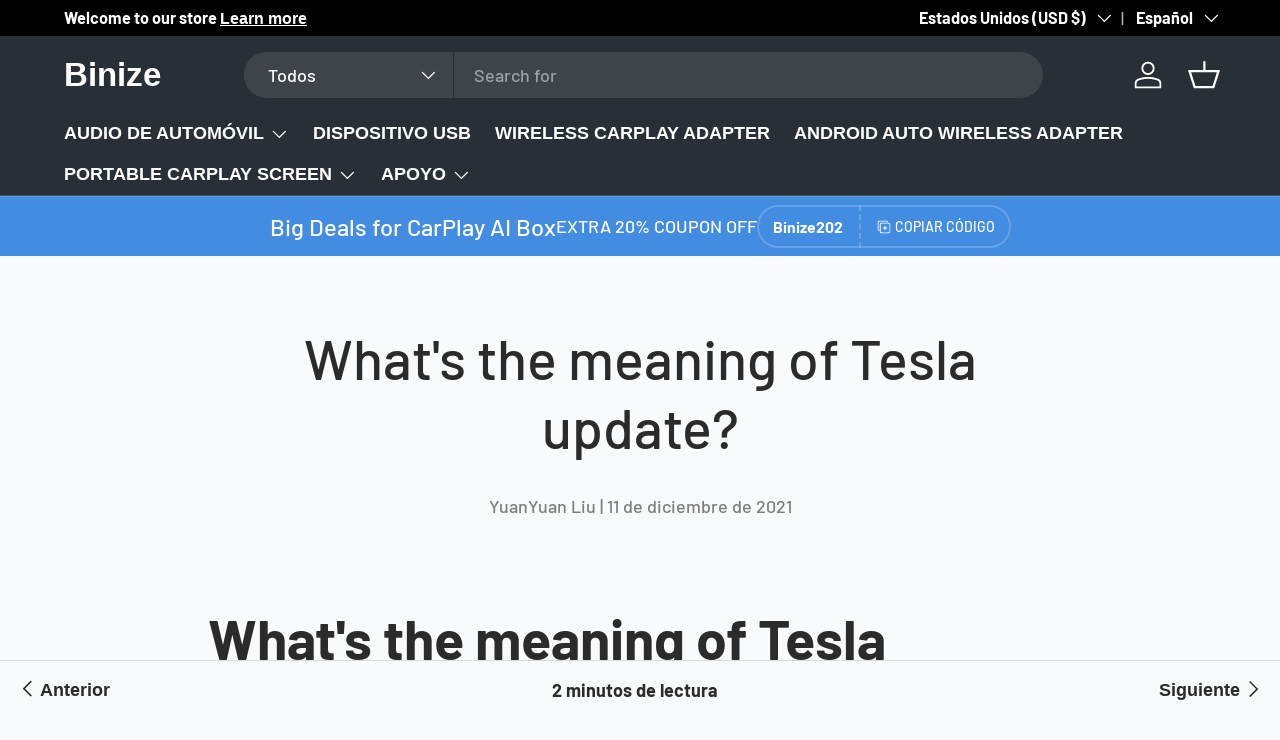

--- FILE ---
content_type: text/html; charset=utf-8
request_url: https://www.binize.com/es/blogs/product-features/whats-the-meaning-of-tesla-update
body_size: 69571
content:
<!doctype html>
<html class="no-js" lang="es" dir="ltr">
<head><meta charset="utf-8">
<meta name="viewport" content="width=device-width,initial-scale=1">
<title>What&#39;s the meaning of Tesla update? &ndash; Binize</title><link rel="canonical" href="https://www.binize.com/es/blogs/product-features/whats-the-meaning-of-tesla-update"><meta name="description" content="What&#39;s the meaning of Tesla update?   Tesla has gained a lot in this year&#39;s new energy car market. According to incomplete statistics, in the past 11 months, Tesla’s sales topped the list temporarily. Among them, Model 3 and Model Y are the two best-selling models! The reason why it is so popular is that OTA Tesla upda"><meta property="og:site_name" content="Binize">
<meta property="og:url" content="https://www.binize.com/es/blogs/product-features/whats-the-meaning-of-tesla-update">
<meta property="og:title" content="What&#39;s the meaning of Tesla update?">
<meta property="og:type" content="article">
<meta property="og:description" content="What&#39;s the meaning of Tesla update?   Tesla has gained a lot in this year&#39;s new energy car market. According to incomplete statistics, in the past 11 months, Tesla’s sales topped the list temporarily. Among them, Model 3 and Model Y are the two best-selling models! The reason why it is so popular is that OTA Tesla upda"><meta name="twitter:card" content="summary_large_image">
<meta name="twitter:title" content="What&#39;s the meaning of Tesla update?">
<meta name="twitter:description" content="What&#39;s the meaning of Tesla update?   Tesla has gained a lot in this year&#39;s new energy car market. According to incomplete statistics, in the past 11 months, Tesla’s sales topped the list temporarily. Among them, Model 3 and Model Y are the two best-selling models! The reason why it is so popular is that OTA Tesla upda">
<link rel="preload" href="//www.binize.com/cdn/shop/t/58/assets/main.css?v=131442039570320275011708571633" as="style"><style data-shopify>
@font-face {
  font-family: Barlow;
  font-weight: 500;
  font-style: normal;
  font-display: swap;
  src: url("//www.binize.com/cdn/fonts/barlow/barlow_n5.a193a1990790eba0cc5cca569d23799830e90f07.woff2") format("woff2"),
       url("//www.binize.com/cdn/fonts/barlow/barlow_n5.ae31c82169b1dc0715609b8cc6a610b917808358.woff") format("woff");
}
@font-face {
  font-family: Barlow;
  font-weight: 700;
  font-style: normal;
  font-display: swap;
  src: url("//www.binize.com/cdn/fonts/barlow/barlow_n7.691d1d11f150e857dcbc1c10ef03d825bc378d81.woff2") format("woff2"),
       url("//www.binize.com/cdn/fonts/barlow/barlow_n7.4fdbb1cb7da0e2c2f88492243ffa2b4f91924840.woff") format("woff");
}
@font-face {
  font-family: Barlow;
  font-weight: 500;
  font-style: italic;
  font-display: swap;
  src: url("//www.binize.com/cdn/fonts/barlow/barlow_i5.714d58286997b65cd479af615cfa9bb0a117a573.woff2") format("woff2"),
       url("//www.binize.com/cdn/fonts/barlow/barlow_i5.0120f77e6447d3b5df4bbec8ad8c2d029d87fb21.woff") format("woff");
}
@font-face {
  font-family: Barlow;
  font-weight: 700;
  font-style: italic;
  font-display: swap;
  src: url("//www.binize.com/cdn/fonts/barlow/barlow_i7.50e19d6cc2ba5146fa437a5a7443c76d5d730103.woff2") format("woff2"),
       url("//www.binize.com/cdn/fonts/barlow/barlow_i7.47e9f98f1b094d912e6fd631cc3fe93d9f40964f.woff") format("woff");
}
@font-face {
  font-family: Barlow;
  font-weight: 500;
  font-style: normal;
  font-display: swap;
  src: url("//www.binize.com/cdn/fonts/barlow/barlow_n5.a193a1990790eba0cc5cca569d23799830e90f07.woff2") format("woff2"),
       url("//www.binize.com/cdn/fonts/barlow/barlow_n5.ae31c82169b1dc0715609b8cc6a610b917808358.woff") format("woff");
}
@font-face {
  font-family: Barlow;
  font-weight: 500;
  font-style: normal;
  font-display: swap;
  src: url("//www.binize.com/cdn/fonts/barlow/barlow_n5.a193a1990790eba0cc5cca569d23799830e90f07.woff2") format("woff2"),
       url("//www.binize.com/cdn/fonts/barlow/barlow_n5.ae31c82169b1dc0715609b8cc6a610b917808358.woff") format("woff");
}
:root {
      --bg-color: 249 250 251 / 1.0;
      --bg-color-og: 249 250 251 / 1.0;
      --heading-color: 42 43 42;
      --text-color: 42 43 42;
      --text-color-og: 42 43 42;
      --scrollbar-color: 42 43 42;
      --link-color: 42 43 42;
      --link-color-og: 42 43 42;
      --star-color: 255 159 28;--swatch-border-color-default: 208 209 209;
        --swatch-border-color-active: 146 147 147;
        --swatch-card-size: 24px;
        --swatch-variant-picker-size: 64px;--color-scheme-1-bg: 255 255 255 / 1.0;
      --color-scheme-1-grad: linear-gradient(245deg, rgba(30, 144, 255, 1), rgba(11, 30, 94, 1) 100%);
      --color-scheme-1-heading: 249 249 249;
      --color-scheme-1-text: 249 249 249;
      --color-scheme-1-btn-bg: 255 255 255;
      --color-scheme-1-btn-text: 27 128 250;
      --color-scheme-1-btn-bg-hover: 236 244 254;--color-scheme-2-bg: 66 140 226 / 1.0;
      --color-scheme-2-grad: linear-gradient(225deg, rgba(66, 140, 226, 1) 100%, rgba(66, 140, 226, 1) 100%, rgba(66, 140, 226, 1) 100%);
      --color-scheme-2-heading: 255 255 255;
      --color-scheme-2-text: 255 255 255;
      --color-scheme-2-btn-bg: 255 255 255;
      --color-scheme-2-btn-text: 42 43 42;
      --color-scheme-2-btn-bg-hover: 231 231 231;--color-scheme-3-bg: 255 88 13 / 1.0;
      --color-scheme-3-grad: linear-gradient(46deg, rgba(234, 73, 0, 1) 8%, rgba(234, 73, 0, 1) 32%, rgba(255, 88, 13, 0.88) 92%);
      --color-scheme-3-heading: 255 255 255;
      --color-scheme-3-text: 255 255 255;
      --color-scheme-3-btn-bg: 42 43 42;
      --color-scheme-3-btn-text: 255 255 255;
      --color-scheme-3-btn-bg-hover: 82 83 82;

      --drawer-bg-color: 255 255 255 / 1.0;
      --drawer-text-color: 42 43 42;

      --panel-bg-color: 244 244 244 / 1.0;
      --panel-heading-color: 42 43 42;
      --panel-text-color: 42 43 42;

      --in-stock-text-color: 44 126 63;
      --low-stock-text-color: 210 134 26;
      --very-low-stock-text-color: 180 12 28;
      --no-stock-text-color: 119 119 119;
      --no-stock-backordered-text-color: 119 119 119;

      --error-bg-color: 252 237 238;
      --error-text-color: 180 12 28;
      --success-bg-color: 232 246 234;
      --success-text-color: 44 126 63;
      --info-bg-color: 228 237 250;
      --info-text-color: 26 102 210;

      --heading-font-family: Barlow, sans-serif;
      --heading-font-style: normal;
      --heading-font-weight: 500;
      --heading-scale-start: 6;

      --navigation-font-family: Barlow, sans-serif;
      --navigation-font-style: normal;
      --navigation-font-weight: 500;--heading-text-transform: none;
--subheading-text-transform: none;
      --body-font-family: Barlow, sans-serif;
      --body-font-style: normal;
      --body-font-weight: 500;
      --body-font-size: 18;

      --section-gap: 48;
      --heading-gap: calc(8 * var(--space-unit));--grid-column-gap: 20px;--btn-bg-color: 42 43 42;
      --btn-bg-hover-color: 82 83 82;
      --btn-text-color: 255 255 255;
      --btn-bg-color-og: 42 43 42;
      --btn-text-color-og: 255 255 255;
      --btn-alt-bg-color: 255 255 255;
      --btn-alt-bg-alpha: 1.0;
      --btn-alt-text-color: 42 43 42;
      --btn-border-width: 2px;
      --btn-padding-y: 12px;

      
      --btn-border-radius: 28px;
      

      --btn-lg-border-radius: 50%;
      --btn-icon-border-radius: 50%;
      --input-with-btn-inner-radius: var(--btn-border-radius);
      --btn-text-transform: uppercase;

      --input-bg-color: 249 250 251 / 1.0;
      --input-text-color: 42 43 42;
      --input-border-width: 2px;
      --input-border-radius: 26px;
      --textarea-border-radius: 12px;
      --input-border-radius: 28px;
      --input-lg-border-radius: 34px;
      --input-bg-color-diff-3: #f0f2f5;
      --input-bg-color-diff-6: #e7ebef;

      --modal-border-radius: 16px;
      --modal-overlay-color: 0 0 0;
      --modal-overlay-opacity: 0.4;
      --drawer-border-radius: 16px;
      --overlay-border-radius: 0px;--custom-label-bg-color: 13 44 84;
      --custom-label-text-color: 255 255 255;--sale-label-bg-color: 180 12 28;
      --sale-label-text-color: 255 255 255;--sold-out-label-bg-color: 42 43 42;
      --sold-out-label-text-color: 255 255 255;--preorder-label-bg-color: 0 166 237;
      --preorder-label-text-color: 255 255 255;

      --page-width: 3000px;
      --gutter-sm: 20px;
      --gutter-md: 32px;
      --gutter-lg: 64px;

      --payment-terms-bg-color: #f9fafb;

      --coll-card-bg-color: #F9F9F9;
      --coll-card-border-color: #f2f2f2;
        
          --aos-animate-duration: 0.6s;
        

        
          --aos-min-width: 0;
        
      

      --reading-width: 48em;
    }

    @media (max-width: 769px) {
      :root {
        --reading-width: 36em;
      }
    }
  </style><link rel="stylesheet" href="//www.binize.com/cdn/shop/t/58/assets/main.css?v=131442039570320275011708571633">
  <script src="//www.binize.com/cdn/shop/t/58/assets/main.js?v=15196979400931759961708571633" defer="defer"></script><link rel="preload" href="//www.binize.com/cdn/fonts/barlow/barlow_n5.a193a1990790eba0cc5cca569d23799830e90f07.woff2" as="font" type="font/woff2" crossorigin fetchpriority="high"><link rel="preload" href="//www.binize.com/cdn/fonts/barlow/barlow_n5.a193a1990790eba0cc5cca569d23799830e90f07.woff2" as="font" type="font/woff2" crossorigin fetchpriority="high"><script>window.performance && window.performance.mark && window.performance.mark('shopify.content_for_header.start');</script><meta name="google-site-verification" content="OngAIhN6S2SIMGriYINsoD-LtK5X99nEBg-blVCr7SA">
<meta id="shopify-digital-wallet" name="shopify-digital-wallet" content="/26164297779/digital_wallets/dialog">
<meta name="shopify-checkout-api-token" content="7bafbc69963548c6e2fe3715e3df711b">
<meta id="in-context-paypal-metadata" data-shop-id="26164297779" data-venmo-supported="true" data-environment="production" data-locale="es_ES" data-paypal-v4="true" data-currency="USD">
<link rel="alternate" type="application/atom+xml" title="Feed" href="/es/blogs/product-features.atom" />
<link rel="alternate" hreflang="x-default" href="https://www.binize.com/blogs/product-features/whats-the-meaning-of-tesla-update">
<link rel="alternate" hreflang="en" href="https://www.binize.com/blogs/product-features/whats-the-meaning-of-tesla-update">
<link rel="alternate" hreflang="es" href="https://www.binize.com/es/blogs/product-features/whats-the-meaning-of-tesla-update">
<link rel="alternate" hreflang="ja" href="https://www.binize.com/ja/blogs/product-features/whats-the-meaning-of-tesla-update">
<link rel="alternate" hreflang="it" href="https://www.binize.com/it/blogs/product-features/whats-the-meaning-of-tesla-update">
<link rel="alternate" hreflang="de" href="https://www.binize.com/de/blogs/product-features/whats-the-meaning-of-tesla-update">
<link rel="alternate" hreflang="fr" href="https://www.binize.com/fr/blogs/product-features/whats-the-meaning-of-tesla-update">
<script async="async" src="/checkouts/internal/preloads.js?locale=es-US"></script>
<script id="shopify-features" type="application/json">{"accessToken":"7bafbc69963548c6e2fe3715e3df711b","betas":["rich-media-storefront-analytics"],"domain":"www.binize.com","predictiveSearch":true,"shopId":26164297779,"locale":"es"}</script>
<script>var Shopify = Shopify || {};
Shopify.shop = "binize.myshopify.com";
Shopify.locale = "es";
Shopify.currency = {"active":"USD","rate":"1.0"};
Shopify.country = "US";
Shopify.theme = {"name":"Enterprise","id":166225084718,"schema_name":"Enterprise","schema_version":"1.4.2","theme_store_id":1657,"role":"main"};
Shopify.theme.handle = "null";
Shopify.theme.style = {"id":null,"handle":null};
Shopify.cdnHost = "www.binize.com/cdn";
Shopify.routes = Shopify.routes || {};
Shopify.routes.root = "/es/";</script>
<script type="module">!function(o){(o.Shopify=o.Shopify||{}).modules=!0}(window);</script>
<script>!function(o){function n(){var o=[];function n(){o.push(Array.prototype.slice.apply(arguments))}return n.q=o,n}var t=o.Shopify=o.Shopify||{};t.loadFeatures=n(),t.autoloadFeatures=n()}(window);</script>
<script id="shop-js-analytics" type="application/json">{"pageType":"article"}</script>
<script defer="defer" async type="module" src="//www.binize.com/cdn/shopifycloud/shop-js/modules/v2/client.init-shop-cart-sync_2Gr3Q33f.es.esm.js"></script>
<script defer="defer" async type="module" src="//www.binize.com/cdn/shopifycloud/shop-js/modules/v2/chunk.common_noJfOIa7.esm.js"></script>
<script defer="defer" async type="module" src="//www.binize.com/cdn/shopifycloud/shop-js/modules/v2/chunk.modal_Deo2FJQo.esm.js"></script>
<script type="module">
  await import("//www.binize.com/cdn/shopifycloud/shop-js/modules/v2/client.init-shop-cart-sync_2Gr3Q33f.es.esm.js");
await import("//www.binize.com/cdn/shopifycloud/shop-js/modules/v2/chunk.common_noJfOIa7.esm.js");
await import("//www.binize.com/cdn/shopifycloud/shop-js/modules/v2/chunk.modal_Deo2FJQo.esm.js");

  window.Shopify.SignInWithShop?.initShopCartSync?.({"fedCMEnabled":true,"windoidEnabled":true});

</script>
<script>(function() {
  var isLoaded = false;
  function asyncLoad() {
    if (isLoaded) return;
    isLoaded = true;
    var urls = ["https:\/\/apps.synctrack.io\/cta-buttons\/cta-group-button.js?v=1716092109\u0026shop=binize.myshopify.com","https:\/\/cdn.hextom.com\/js\/freeshippingbar.js?shop=binize.myshopify.com","\/\/cdn.shopify.com\/proxy\/77f563b7b296e7f72d8bcf32ce1eb807d1093dba4a833390657f4c89c3ec7594\/api.goaffpro.com\/loader.js?shop=binize.myshopify.com\u0026sp-cache-control=cHVibGljLCBtYXgtYWdlPTkwMA"];
    for (var i = 0; i < urls.length; i++) {
      var s = document.createElement('script');
      s.type = 'text/javascript';
      s.async = true;
      s.src = urls[i];
      var x = document.getElementsByTagName('script')[0];
      x.parentNode.insertBefore(s, x);
    }
  };
  if(window.attachEvent) {
    window.attachEvent('onload', asyncLoad);
  } else {
    window.addEventListener('load', asyncLoad, false);
  }
})();</script>
<script id="__st">var __st={"a":26164297779,"offset":28800,"reqid":"9e68af5f-6a83-4f56-9b4d-1f2b9212633e-1769433613","pageurl":"www.binize.com\/es\/blogs\/product-features\/whats-the-meaning-of-tesla-update","s":"articles-557348520134","u":"b5db7c7afd07","p":"article","rtyp":"article","rid":557348520134};</script>
<script>window.ShopifyPaypalV4VisibilityTracking = true;</script>
<script id="captcha-bootstrap">!function(){'use strict';const t='contact',e='account',n='new_comment',o=[[t,t],['blogs',n],['comments',n],[t,'customer']],c=[[e,'customer_login'],[e,'guest_login'],[e,'recover_customer_password'],[e,'create_customer']],r=t=>t.map((([t,e])=>`form[action*='/${t}']:not([data-nocaptcha='true']) input[name='form_type'][value='${e}']`)).join(','),a=t=>()=>t?[...document.querySelectorAll(t)].map((t=>t.form)):[];function s(){const t=[...o],e=r(t);return a(e)}const i='password',u='form_key',d=['recaptcha-v3-token','g-recaptcha-response','h-captcha-response',i],f=()=>{try{return window.sessionStorage}catch{return}},m='__shopify_v',_=t=>t.elements[u];function p(t,e,n=!1){try{const o=window.sessionStorage,c=JSON.parse(o.getItem(e)),{data:r}=function(t){const{data:e,action:n}=t;return t[m]||n?{data:e,action:n}:{data:t,action:n}}(c);for(const[e,n]of Object.entries(r))t.elements[e]&&(t.elements[e].value=n);n&&o.removeItem(e)}catch(o){console.error('form repopulation failed',{error:o})}}const l='form_type',E='cptcha';function T(t){t.dataset[E]=!0}const w=window,h=w.document,L='Shopify',v='ce_forms',y='captcha';let A=!1;((t,e)=>{const n=(g='f06e6c50-85a8-45c8-87d0-21a2b65856fe',I='https://cdn.shopify.com/shopifycloud/storefront-forms-hcaptcha/ce_storefront_forms_captcha_hcaptcha.v1.5.2.iife.js',D={infoText:'Protegido por hCaptcha',privacyText:'Privacidad',termsText:'Términos'},(t,e,n)=>{const o=w[L][v],c=o.bindForm;if(c)return c(t,g,e,D).then(n);var r;o.q.push([[t,g,e,D],n]),r=I,A||(h.body.append(Object.assign(h.createElement('script'),{id:'captcha-provider',async:!0,src:r})),A=!0)});var g,I,D;w[L]=w[L]||{},w[L][v]=w[L][v]||{},w[L][v].q=[],w[L][y]=w[L][y]||{},w[L][y].protect=function(t,e){n(t,void 0,e),T(t)},Object.freeze(w[L][y]),function(t,e,n,w,h,L){const[v,y,A,g]=function(t,e,n){const i=e?o:[],u=t?c:[],d=[...i,...u],f=r(d),m=r(i),_=r(d.filter((([t,e])=>n.includes(e))));return[a(f),a(m),a(_),s()]}(w,h,L),I=t=>{const e=t.target;return e instanceof HTMLFormElement?e:e&&e.form},D=t=>v().includes(t);t.addEventListener('submit',(t=>{const e=I(t);if(!e)return;const n=D(e)&&!e.dataset.hcaptchaBound&&!e.dataset.recaptchaBound,o=_(e),c=g().includes(e)&&(!o||!o.value);(n||c)&&t.preventDefault(),c&&!n&&(function(t){try{if(!f())return;!function(t){const e=f();if(!e)return;const n=_(t);if(!n)return;const o=n.value;o&&e.removeItem(o)}(t);const e=Array.from(Array(32),(()=>Math.random().toString(36)[2])).join('');!function(t,e){_(t)||t.append(Object.assign(document.createElement('input'),{type:'hidden',name:u})),t.elements[u].value=e}(t,e),function(t,e){const n=f();if(!n)return;const o=[...t.querySelectorAll(`input[type='${i}']`)].map((({name:t})=>t)),c=[...d,...o],r={};for(const[a,s]of new FormData(t).entries())c.includes(a)||(r[a]=s);n.setItem(e,JSON.stringify({[m]:1,action:t.action,data:r}))}(t,e)}catch(e){console.error('failed to persist form',e)}}(e),e.submit())}));const S=(t,e)=>{t&&!t.dataset[E]&&(n(t,e.some((e=>e===t))),T(t))};for(const o of['focusin','change'])t.addEventListener(o,(t=>{const e=I(t);D(e)&&S(e,y())}));const B=e.get('form_key'),M=e.get(l),P=B&&M;t.addEventListener('DOMContentLoaded',(()=>{const t=y();if(P)for(const e of t)e.elements[l].value===M&&p(e,B);[...new Set([...A(),...v().filter((t=>'true'===t.dataset.shopifyCaptcha))])].forEach((e=>S(e,t)))}))}(h,new URLSearchParams(w.location.search),n,t,e,['guest_login'])})(!0,!1)}();</script>
<script integrity="sha256-4kQ18oKyAcykRKYeNunJcIwy7WH5gtpwJnB7kiuLZ1E=" data-source-attribution="shopify.loadfeatures" defer="defer" src="//www.binize.com/cdn/shopifycloud/storefront/assets/storefront/load_feature-a0a9edcb.js" crossorigin="anonymous"></script>
<script data-source-attribution="shopify.dynamic_checkout.dynamic.init">var Shopify=Shopify||{};Shopify.PaymentButton=Shopify.PaymentButton||{isStorefrontPortableWallets:!0,init:function(){window.Shopify.PaymentButton.init=function(){};var t=document.createElement("script");t.src="https://www.binize.com/cdn/shopifycloud/portable-wallets/latest/portable-wallets.es.js",t.type="module",document.head.appendChild(t)}};
</script>
<script data-source-attribution="shopify.dynamic_checkout.buyer_consent">
  function portableWalletsHideBuyerConsent(e){var t=document.getElementById("shopify-buyer-consent"),n=document.getElementById("shopify-subscription-policy-button");t&&n&&(t.classList.add("hidden"),t.setAttribute("aria-hidden","true"),n.removeEventListener("click",e))}function portableWalletsShowBuyerConsent(e){var t=document.getElementById("shopify-buyer-consent"),n=document.getElementById("shopify-subscription-policy-button");t&&n&&(t.classList.remove("hidden"),t.removeAttribute("aria-hidden"),n.addEventListener("click",e))}window.Shopify?.PaymentButton&&(window.Shopify.PaymentButton.hideBuyerConsent=portableWalletsHideBuyerConsent,window.Shopify.PaymentButton.showBuyerConsent=portableWalletsShowBuyerConsent);
</script>
<script data-source-attribution="shopify.dynamic_checkout.cart.bootstrap">document.addEventListener("DOMContentLoaded",(function(){function t(){return document.querySelector("shopify-accelerated-checkout-cart, shopify-accelerated-checkout")}if(t())Shopify.PaymentButton.init();else{new MutationObserver((function(e,n){t()&&(Shopify.PaymentButton.init(),n.disconnect())})).observe(document.body,{childList:!0,subtree:!0})}}));
</script>
<link id="shopify-accelerated-checkout-styles" rel="stylesheet" media="screen" href="https://www.binize.com/cdn/shopifycloud/portable-wallets/latest/accelerated-checkout-backwards-compat.css" crossorigin="anonymous">
<style id="shopify-accelerated-checkout-cart">
        #shopify-buyer-consent {
  margin-top: 1em;
  display: inline-block;
  width: 100%;
}

#shopify-buyer-consent.hidden {
  display: none;
}

#shopify-subscription-policy-button {
  background: none;
  border: none;
  padding: 0;
  text-decoration: underline;
  font-size: inherit;
  cursor: pointer;
}

#shopify-subscription-policy-button::before {
  box-shadow: none;
}

      </style>
<script id="sections-script" data-sections="header,footer" defer="defer" src="//www.binize.com/cdn/shop/t/58/compiled_assets/scripts.js?v=4773"></script>
<script>window.performance && window.performance.mark && window.performance.mark('shopify.content_for_header.end');</script>
  <div class="ot-tiktok-multi-pixel"></div>





  <script>
    var arrayTikTokPixelTrackNew = [];
    var arrayTikTokPixelCapiTrackNew = [];
    var tikTokPixelCheckExpireApp = {};
  </script>
    
    

    
      <script>
        var tikTokPixelCheckExpireApp = JSON.parse(`{"check_expire":false,"settings":{"id":14739,"shop":"binize.myshopify.com","is_show_modal_survey":1,"maximum_id_conversion_api":2,"price":"14.98","enable":1,"plan":1,"active_plan_at":null,"status_feedback":1,"time_online":"0","reason_disable":0,"reason_other_disable":null,"discount_code":null,"use_pixel_from_shopify":0,"plan_shopify":"basic","include_shippping_cost":1,"created_at":"2025-07-13T11:10:44.000000Z","updated_at":"2025-07-22T07:35:06.000000Z","update_access_token":0,"timezone":"America\/Los_Angeles","content_type_event":0,"theme_app_extension":1,"enable_deduplication":1,"is_accept_permission_write_orders":0,"is_cross_sale_offer":0,"event_api_free":0,"is_first_pixel":1,"setup_tiktok_shop":null,"setup_utm_report":{"data":[],"is_done_intro":true},"setup_lock_feature":null,"updated_web_pixel_at":"2025-07-13 11:10:44","is_accept_permission_read_inventory":1,"order_count":0,"check_place_order_event":1,"click_attribution_window":14},"enable_app":1,"content_type_event":0,"enable_deduplication":1,"last_install_date":"2025-07-13 11:10:42"}`)
        console.log(tikTokPixelCheckExpireApp)
      </script>
    

    
    
      <script>
        var tikTokPixelData = JSON.parse(`{"pixels":[{"id":39083,"shop":"binize.myshopify.com","pixel_id":"D1QUJSJC77U6G0ESH2C0","pixel_title":"Android 13 CarPlay AI BOX 2025\/07\/15","status":1,"is_master":0,"is_conversion_api":1,"created_at":"2025-07-15T05:47:13.000000Z","updated_at":"2025-07-15T05:47:13.000000Z","test_event_code":null,"account_id":null,"advertiser_id":null,"advertiser_name":null,"mapping_collections":[],"mapping_products":[9403291894062,8861320347950],"mapping_tags":[],"mapping_types":[]},{"id":39246,"shop":"binize.myshopify.com","pixel_id":"D2044I3C77U4I5MEB2R0","pixel_title":"Wireless CarPlay adapter 20250723","status":1,"is_master":0,"is_conversion_api":1,"created_at":"2025-07-23T02:00:40.000000Z","updated_at":"2025-07-24T01:01:02.000000Z","test_event_code":null,"account_id":2167,"advertiser_id":"7366551347509919760","advertiser_name":"OZ-天津市上下求索科技有限公司","mapping_collections":[],"mapping_products":[9332867465518],"mapping_tags":[],"mapping_types":[]}]}`)
        var arrayTikTokPixel = tikTokPixelData && tikTokPixelData.pixels.length
          ? tikTokPixelData.pixels
          : []
        var metaCollection = []
        var metaProduct = []
        var metaTag = []
        var metaType = []
        if (document.querySelector("meta[property='omega:collections']") != null) {
          metaCollection = document.querySelector("meta[property='omega:collections']").getAttribute("content").split(",")
        }
        if (document.querySelector("meta[property='omega:product']") != null) {
          metaProduct = document.querySelector("meta[property='omega:product']").getAttribute("content").split(",")
        }
        if (document.querySelector("meta[property='omega:tags']") != null) {
          metaTag = document.querySelector("meta[property='omega:tags']").getAttribute("content").split(",")
        }
        if (document.querySelector("meta[property='omega:product_type']") != null) {
          metaType = document.querySelector("meta[property='omega:product_type']").getAttribute("content").split(",")
        }

        function arrayContainsMapping(metaMappings, mappings) {
          mappings = mappings.map(item => item.toString())
          if (mappings.length && metaMappings.length) {
            for (let i = 0; i < metaMappings.length; i++) {
              if (mappings.includes(metaMappings[i].trim())) {
                return true;
              }
            }
          }

          return false;
        }

        function checkPixelSelectedPage(pixel) {
          let checkCollection = arrayContainsMapping(metaCollection, pixel.mapping_collections)
          let checkProduct = arrayContainsMapping(metaProduct, pixel.mapping_products)
          let checkTag = arrayContainsMapping(metaTag, pixel.mapping_tags)
          let checkType = arrayContainsMapping(metaType, pixel.mapping_types)
          if (checkCollection || checkProduct || checkTag || checkType) {
            return true
          }
          return false
        }
        for (let i = 0; i < arrayTikTokPixel.length; i++) {
          if (arrayTikTokPixel[i].is_master) {
            if (arrayTikTokPixel[i].is_conversion_api) {
              arrayTikTokPixelCapiTrackNew.push(arrayTikTokPixel[i].pixel_id)
            } else {
              arrayTikTokPixelTrackNew.push(arrayTikTokPixel[i].pixel_id)
            }
            continue;
          } else {
            if (checkPixelSelectedPage(arrayTikTokPixel[i])) {
              if (arrayTikTokPixel[i].is_conversion_api) {
                arrayTikTokPixelCapiTrackNew.push(arrayTikTokPixel[i].pixel_id)
              } else {
                arrayTikTokPixelTrackNew.push(arrayTikTokPixel[i].pixel_id)
              }
            }
          }
        }
        console.log({arrayTikTokPixelCapiTrackNew});
        console.log({arrayTikTokPixelTrackNew});
      </script>
    

    

  <script>
function OtDetectAdsUrlTikTokPixel() {
    let isAdsUrl = false;
    const ARRAY_PARAMS_UTM = [
        "ttclid",
        "utm_source",
        "utm_campaign",
        "ad_group",
        "ad",
        "campaign_id",
        "ad_group_id",
        "ad_id",
    ];
    ARRAY_PARAMS_UTM.every((param) => {
        if (window.location.search.includes(param)) {
            isAdsUrl = true;
            return false;
        }
        return true;
    });
    return isAdsUrl;
}

function otSetCookieByAttributeWindowTikTokPixel(cname, cvalue) {
    const d = new Date();
    const exdays = otDetectAttributeWindowTikTokPixel();
    d.setTime(d.getTime() + exdays * 24 * 60 * 60 * 1000);
    let expires = "expires=" + d.toGMTString();
    document.cookie = cname + "=" + cvalue + ";" + expires + ";path=/";
}

function otDetectAttributeWindowTikTokPixel() {
    var ot_clickAttributionWindow = 14;
    if (typeof tikTokPixelCheckExpireApp !== "undefined" && tikTokPixelCheckExpireApp.settings) {
        var windowValue = parseInt(tikTokPixelCheckExpireApp.settings.click_attribution_window, 10) || 7;
        return Math.max(1, windowValue);
    }
    return ot_clickAttributionWindow;
}

function otDetectUTMUrlTikTokPixel() {
    var utmInfo = {
        ttclid: otDetectFieldTikTokPixel('ttclid'),
        utm_source: otDetectFieldTikTokPixel("utm_source"),
        utm_campaign: otDetectFieldTikTokPixel("utm_campaign"),
        ad_group: otDetectFieldTikTokPixel("ad_group") || otDetectFieldTikTokPixel('utm_terms'),
        ad: otDetectFieldTikTokPixel("ad") || otDetectFieldTikTokPixel('utm_contents'),
        campaign_id: otDetectFieldTikTokPixel("campaign_id"),
        ad_group_id: otDetectFieldTikTokPixel("ad_group_id"),
        ad_id: otDetectFieldTikTokPixel("ad_id"),
        
    };

    return utmInfo;
}

function otGetCookieTikTokPixel(cname) {
    let name = cname + "=";
    let decodedCookie = document.cookie;
    decodedCookie = document.cookie;
    let ca = decodedCookie.split(";");
    for (let i = 0; i < ca.length; i++) {
        let c = ca[i];
        while (c.charAt(0) == " ") {
            c = c.substring(1);
        }
        if (c.indexOf(name) == 0) {
            return c.substring(name.length, c.length);
        }
    }
    return "";
}

function otDetectUTMCookieTikTokPixel() {
    return {
        ttclid: otGetCookieTikTokPixel("ot_tik_tok_ttclid"),
        utm_source: otGetCookieTikTokPixel("ot_tik_tok_utm_source"),
        utm_campaign: otGetCookieTikTokPixel("ot_tik_tok_utm_campaign"),
        ad_group: otGetCookieTikTokPixel("ot_tik_tok_ad_group") || otGetCookieTikTokPixel('ot_tik_tok_utm_terms'),
        ad: otGetCookieTikTokPixel("ot_tik_tok_ad") || otGetCookieTikTokPixel('ot_tik_tok_utm_contents'),
        campaign_id: otGetCookieTikTokPixel("ot_tik_tok_campaign_id"),
        ad_group_id: otGetCookieTikTokPixel("ot_tik_tok_ad_group_id"),
        ad_id: otGetCookieTikTokPixel("ot_tik_tok_ad_id"),
    }
}

function otDetectFieldTikTokPixel(key_origin) {
    let value = ot_getUrlParam(key_origin);
   
    if (value != null && value != undefined) {
        otSetCookieByAttributeWindowTikTokPixel("ot_tik_tok_" + key_origin, value);
        return value;
    }
}


function otTikTokPixelDetectCampaign() {
    // check link come from ads
    const isComeFromAds = OtDetectAdsUrlTikTokPixel();

    return isComeFromAds ? otDetectUTMUrlTikTokPixel() : otDetectUTMCookieTikTokPixel();
}


// version 15/02
var rootLinkTikTokPixel = "https://apps3.omegatheme.com/shopify/tiktok-multi-pixels-clone/server.php";
var rootAppPublicTikTokPixel = "https://apps3.omegatheme.com/shopify/tiktok-multi-pixels/public";
// var rootLinkTikTokPixel = "https://dev.twoowls.io/shopify/tiktok-multi-pixels/server.php";
// var rootAppPublicTikTokPixel = "https://dev.twoowls.io/shopify/tiktok-multi-pixels/server.php";


var shop = Shopify.shop;
var pageURL = null;
var CONTENT_TYPE_IS_PRODUCT_GROUP = 0;
var CONTENT_TYPE_IS_PRODUCT = 1;
pageURL = window.location.href;

var EVENT_NAME_TOOL = {
  browse: 'Page View',
  viewContent: 'View Content',
  addToCart: 'Add to Cart',
  startCheckout: 'Initiate Checkout',
  purchase: 'Complete payment',
};
var user_agent = getUserAgent();
var pageReferrer = '';
var currency = Shopify.currency.active;
var cart_url = '//' + window.location.hostname + '/cart.json';
var itemInCart;
localStorage.setItem('OT_TT_SHOP', shop);

// var otElementButtonAddToCart =
//   ".gt_button-atc,#teeAtcButton,#new-form-atc,.ProductForm__AddToCart,.single_add_to_cart_button,#AddToCartForm button,.product__form button.add-to-cart, #AddToCart-product-template,.product-form__cart-submit, [name^='add']";
var buttonsATCOmegaTikTok = [
  ".gt_button-atc",
  "#teeAtcButton",
  "#new-form-atc",
  ".ProductForm__AddToCart",
  ".single_add_to_cart_button",
  "#AddToCartForm button",
  ".product__form button.add-to-cart",
  "#AddToCart-product-template",
  ".product-form__cart-submit",
  "[name^='add']"
].flatMap(selector => Array.from(document.querySelectorAll(selector)));

var otElementButtonAddToCart = buttonsATCOmegaTikTok.filter(button => {
  const hasChooseOptionsText = button.textContent.trim() === 'Choose options';
  const hasChildChooseOptions = Array.from(button.querySelectorAll('*')).some(el => el.textContent.trim() === 'Choose options');

  return !(hasChooseOptionsText || hasChildChooseOptions);
});
var otElementButtonCheckout =
  'form[action^="/checkout"] :submit[name^="checkout"], ' +
  'form[action^="/checkout"] .checkout-button, ' +
  '.checkout_btn, ' +
  '.btn-checkout, ' +
  '.OTCheckout, ' +
  '[name^="checkout"], ' +
  'form[action^="/cart"] :submit[name^="checkout"], ' +
  'form[action^="/cart"] .checkout-button, ' +
  '#cart .action_button.right .gt_checkout_button_main, ' +
  '.upcart-checkout-button-container, ' +
  '.upcart-checkout-button-container a, ' +
  'a[href="/checkout"], ' +
  '#upCart, ' +
  '#_rsi-buy-now-button, ' +
  '#_rsi-buy-now-button span';

var otElementButtonBuyItNow = '.shopify-payment-button__button, .shopify-payment-button__button--unbranded, #_rsi-buy-now-button, #_rsi-buy-now-button span';

var ip = null;
var ipSource = null;
var ot_ttclid = null;
let ttpCookie = null;
var tik_tok_utm_parameter = otTikTokPixelDetectCampaign();
var checkStoreNewOmegaTikTok = null;
var dayCheckNewStoreVersionAtcWebPixel = '2024-11-06';

!(function (w, d, t) {
  w.TiktokAnalyticsObject = t;
  var ttq = (w[t] = w[t] || []);
  (ttq.methods = [
    'page',
    'track',
    'identify',
    'instances',
    'debug',
    'on',
    'off',
    'once',
    'ready',
    'alias',
    'group',
    'enableCookie',
    'disableCookie',
  ]),
    (ttq.setAndDefer = function (t, e) {
      t[e] = function () {
        t.push([e].concat(Array.prototype.slice.call(arguments, 0)));
      };
    });
  for (var i = 0; i < ttq.methods.length; i++) ttq.setAndDefer(ttq, ttq.methods[i]);
  (ttq.instance = function (t) {
    for (var e = ttq._i[t] || [], n = 0; n < ttq.methods.length; n++)
      ttq.setAndDefer(e, ttq.methods[n]);
    return e;
  }),
    (ttq.load = function (e, n) {
      var i = 'https://analytics.tiktok.com/i18n/pixel/events.js';
      (ttq._i = ttq._i || {}),
        (ttq._i[e] = []),
        (ttq._i[e]._u = i),
        (ttq._t = ttq._t || {}),
        (ttq._t[e] = +new Date()),
        (ttq._o = ttq._o || {}),
        (ttq._o[e] = n || {});
      var o = document.createElement('script');
      (o.type = 'text/javascript'), (o.async = !0), (o.src = i + '?sdkid=' + e + '&lib=' + t);
      var a = document.getElementsByTagName('script')[0];
      a.parentNode.insertBefore(o, a);
    });
  ttq.checkOmega = function () {
    if (arguments.length > 0) {
      var oh, nh, ih, event_id;
      if (typeof arguments[0] == 'string') {
        oh = arguments[0];
      }
      if (typeof arguments[1] == 'string') {
        nh = arguments[1];
      }
      if (typeof arguments[2] == 'object') {
        ih = arguments[2];
      }
      if (typeof arguments[3] == 'string') {
        event_id = arguments[3];
      } else if (typeof event_id == 'undefined') {
        let external_id = generateExternalIDTikTokPixel(36);
        event_id = getEventID(external_id);
      }
      if (
        'string' == typeof oh &&
        '' != oh.replace(/\s+/gi, '') &&
        'string' == typeof nh &&
        nh.replace(/\s+/gi, '')
      ) {
        ttq.load(oh);
        ttq.page();
       
        let user_information = null;
        try {
          user_information = JSON.parse(localStorage.getItem('user_information')) || {};
        } catch { }
        const dataUserHelper = {
          email: user_information?.email ?? '',
          phone_number: user_information?.phone_number ?? '',
          external_id: user_information?.external_id ?? '',
          sha256_email: user_information?.email ?? '',
          zip_code: user_information?.zip_hash ?? '',
          raw_email: user_information?.customer_email ?? '',
          raw_phone: user_information?.phone_not_hashed ?? '',
        };
        ttq.instance(oh).identify(dataUserHelper);
        switch (nh) {
          case 'StartCheckout':
            ttq.instance(oh).track('InitiateCheckout', ih, { event_id: event_id });
            break;
          case 'Purchase':
            ttq.instance(oh).track('CompletePayment', ih, { event_id: event_id });
            break;
          case 'ViewContent':
          case 'Search':
          case 'AddToCart':
          case 'AddPaymentInfo':
          case 'Lead':
          case 'CompleteRegistration':
          case 'Checkout':
          case 'AddToWishlist':
            ttq.instance(oh).track(nh, ih, { event_id: event_id });
            break;
          default:
            return;
        }
      }
    }
  };

  //part2
})(window, document, 'ttq');

if (typeof $ == 'undefined') {
  javascript: (function (e, s) {
    e.src = s;
    e.onload = function () {
      $ = jQuery.noConflict();
      if (typeof window.otCheckExistFileTikTokPixel === 'undefined') {
        if (!Shopify.Checkout) {
          otIncludeTrackTool();
        }
        otTikTokPixelInit($);
        window.otCheckExistFileTikTokPixel = false;
      }
    };
    document.head.appendChild(e);
  })(
    document.createElement('script'),
    'https://ajax.googleapis.com/ajax/libs/jquery/1.9.1/jquery.min.js'
  );
} else {
  if (typeof window.otCheckExistFileTikTokPixel === 'undefined') {
    if (!Shopify.Checkout) {
      otIncludeTrackTool();
    }
    otTikTokPixelInit($);
    window.otCheckExistFileTikTokPixel = false;
  }
}

async function otTikTokPixelInit($) {
  if (Shopify.Checkout && Shopify.Checkout.page.indexOf('thank_you') !== -1) {
    var checkTiktokPixelExpire = await otTikTokPixelCheckExpireApp($, rootLinkTikTokPixel, shop);
  } else {
    var checkTiktokPixelExpire = tikTokPixelCheckExpireApp;
  }

  const newCheckStoreNewOmegaTikTok = tikTokPixelCheckExpireApp?.last_install_date
    ? compareDates(tikTokPixelCheckExpireApp.last_install_date, dayCheckNewStoreVersionAtcWebPixel)
    : 'old';

  if (checkStoreNewOmegaTikTok !== newCheckStoreNewOmegaTikTok) {
    if (newCheckStoreNewOmegaTikTok == 'new') {
      $(otElementButtonAddToCart).off('click');
    }
    checkStoreNewOmegaTikTok = newCheckStoreNewOmegaTikTok;
    checkStoreNewOmegaTikTok && await updateAddToCartLogicTikTok();
  }

  localStorage.setItem('OT_TT_CHECK_EXPIRED', JSON.stringify(checkTiktokPixelExpire));

  let settings =
    typeof checkTiktokPixelExpire.settings !== 'undefined'
      ? checkTiktokPixelExpire.settings
      : null;
  localStorage.setItem('OT_TT_SETTINGS', JSON.stringify(settings));

  ot_ttclid = otAddAttributeIDAds($, settings);

  const externalID = generateExternalIDTikTokPixel(36);
  otAddExternalIDToOrder($, externalID);
  if (
    !checkTiktokPixelExpire.check_expire &&
    (settings !== null ? settings.enable == 1 : checkTiktokPixelExpire.enable_app == 1)
  ) {

    async function fetchAndSetIP() {
      const data = await getIP();
      ipSource = data;
      const ipRegex = /(?:ip=)?([0-9]{1,3}\.[0-9]{1,3}\.[0-9]{1,3}\.[0-9]{1,3})/;
      const match = data.match(ipRegex);

      if (match && match.length > 1) {
        ip = match[0].startsWith('ip=') ? match[1] : match[1];
      } else {
        ip = 'IP undefine';
      }
    }

    fetchAndSetIP().then(() => {
      console.log("IP:", ip);
    });

    ttpCookie = getCookieValue('_ttp');

    otMultiTikTokPixel($, settings, checkTiktokPixelExpire);

  }

  addDataLocalStorageTriggerTikTok();

}

async function otMultiTikTokPixel($, settings, checkTiktokPixelExpire) {
  var content_type_event =
    settings !== null ? settings.content_type_event : checkTiktokPixelExpire.content_type_event;
  var enable_deduplication =
    settings !== null ? settings.enable_deduplication : checkTiktokPixelExpire.enable_deduplication;
  if (
    typeof arrayTikTokPixelTrackNew != 'undefined' &&
    typeof arrayTikTokPixelCapiTrackNew != 'undefined'
  ) {
    arrayTikTokPixelTrackNew.forEach(async function (element, index) {
      ttq.checkOmega(`${element}`, 'PageView');
    });
    //Detect type content_type
    let content_type = 'product_group';
    if (content_type_event == CONTENT_TYPE_IS_PRODUCT) {
      content_type = 'product';
    }
    //Detect type content_type

    if (arrayTikTokPixelCapiTrackNew.length > 0) {
      let external_id = generateExternalIDTikTokPixel(36);
      let event_id = getEventID(external_id);
      if (enable_deduplication == 1) {
        arrayTikTokPixelCapiTrackNew.forEach(async function (element, index) {

          ttq.checkOmega(`${element}`, 'PageView', event_id);
        });
      }
    }

    if (pageURL.indexOf('/products/') > -1) {
      // add event ViewContent
      if (pageURL.indexOf('?') > -1) {
        var product_url = pageURL.split('?');
        product_url = product_url[0] + '.json';
      } else {
        var product_url = pageURL + '.json';
      }
      var product = await otGetInfoProductByLink(product_url, $);
      if (product.title.indexOf("'") > -1) {
        product.title = product.title.replace(/'/g, '');
      }

      //Detect type content_type
      let content_id = typeof product.id !== 'undefined' ? product.id : meta.product.id;
      let variant_id = ot_getUrlParam('variant');
      if (content_type_event == CONTENT_TYPE_IS_PRODUCT) {
        content_id = variant_id !== null ? variant_id : meta.product.variants[0].id;
      }
      //Detect type content_type

      arrayTikTokPixelTrackNew.forEach(async function (element, index) {
        ttq.checkOmega(`${element}`, 'ViewContent', {
          content_id: `${content_id}`,
          content_type: content_type,
          value: otConvertPrice(product.variants[0].price),
          content_name: `${product.title}`,
          currency: `${currency}`,
        });
      });
      if (arrayTikTokPixelCapiTrackNew.length > 0) {
        let external_id = generateExternalIDTikTokPixel(36);
        let event_id = getEventID(external_id);

        // event_time được lấy theo UTC+0 và được tính bằng giây
        let currentTimeUTCInSeconds = getCurrentTimeUTCInSeconds();
        let referrerDocument = document.referrer;
        async function sendEventViewContent() {
          trackEventsAPITikTok($, {
            utm: tik_tok_utm_parameter?.ttclid ? tik_tok_utm_parameter : null,
            referrer: referrerDocument,
            action: 'ViewContent',
            event: 'ViewContent',
            eventShowTool: EVENT_NAME_TOOL.viewContent,
            event_id: event_id,
            url: pageURL,
            pixel_ids: arrayTikTokPixelCapiTrackNew,
            shop: Shopify.shop,
            ip: ip !== null ? ip : '',
            user_agent: user_agent,
            external_id: external_id,
            value: otConvertPrice(product.variants[0].price),
            content_name: `${product.title}`,
            currency: `${currency}`,
            content_id: `${content_id}`,
            content_type: `${content_type}`,
            ttclid: ot_ttclid,
            event_time: currentTimeUTCInSeconds,
            ttp: ttpCookie,
            ip_source: ipSource ?? null,
            products: meta?.product ? [meta?.product] : null,
          });
        }
        sendEventViewContent();
        if (enable_deduplication == 1) {
          arrayTikTokPixelCapiTrackNew.forEach(async function (element, index) {
            ttq.checkOmega(
              `${element}`,
              'ViewContent',
              {
                content_id: `${content_id}`,
                content_type: content_type,
                value: otConvertPrice(product.variants[0].price),
                content_name: `${product.title}`,
                currency: `${currency}`,
              },
              event_id
            );
          });
        }
      }
    }
    if (checkStoreNewOmegaTikTok == 'old') {

      if (pageURL.indexOf('/cart') > -1) {
        getItemOnCartPage($, function (cart) {
          itemInCart = cart;
          let items = cart.items;
          let lastItem = items[items.length - 1];
          let totalItemCart = localStorage.getItem('OTPX');
          let checkAddedOnProductPage = localStorage.getItem('OTPXADDED');
          if (
            (totalItemCart != cart.item_count || totalItemCart == null) &&
            checkAddedOnProductPage != 1
          ) {
            localStorage.setItem('OTPXADDED', 0);
            localStorage.setItem('OTPX', cart.item_count);

            //Detect type content_type
            let content_id = lastItem['product_id'];
            if (content_type_event == CONTENT_TYPE_IS_PRODUCT) {
              content_id = lastItem['variant_id'];
            }
            //Detect type content_type

            arrayTikTokPixelTrackNew.forEach(async function (element, index) {
              ttq.checkOmega(`${element}`, 'AddToCart', {
                content_id: `${content_id}`,
                content_type: content_type,
                value: otConvertPrice(parseInt(cart.total_price) / 100),
                content_name: `${lastItem['product_title']}`,
                currency: `${currency}`,
              });
            });
            if (arrayTikTokPixelCapiTrackNew.length > 0) {
              let external_id = generateExternalIDTikTokPixel(36);
              let event_id = getEventID(external_id);
              let currentTimeUTCInSeconds = getCurrentTimeUTCInSeconds();
              let referrerDocument = document.referrer;
              trackEventsAPITikTok($, {
                utm: tik_tok_utm_parameter?.ttclid ? tik_tok_utm_parameter : null,
                referrer: referrerDocument,
                action: 'AddToCart',
                event: 'AddToCart',
                eventShowTool: EVENT_NAME_TOOL.addToCart,
                event_id: event_id,
                url: pageURL,
                pixel_ids: arrayTikTokPixelCapiTrackNew,
                shop: Shopify.shop,
                ip: ip !== null ? ip : '',
                user_agent: user_agent,
                external_id: external_id,
                content_id: `${content_id}`,
                content_type: content_type,
                value: otConvertPrice(parseInt(cart.total_price) / 100),
                currency: `${currency}`,
                ttclid: ot_ttclid,
                event_time: currentTimeUTCInSeconds,
                ttp: ttpCookie,
                ip_source: ipSource,
                products: lastItem ? [lastItem] : null,
              });
              if (enable_deduplication == 1) {
                arrayTikTokPixelCapiTrackNew.forEach(async function (element, index) {
                  ttq.checkOmega(
                    `${element}`,
                    'AddToCart',
                    {
                      content_id: `${content_id}`,
                      content_type: content_type,
                      value: otConvertPrice(parseInt(cart.total_price) / 100),
                      content_name: `${lastItem['product_title']}`,
                      currency: `${currency}`,
                    },
                    event_id
                  );
                });
              }
            }
          }
        });
      }
      // add event AddToCart
      $(otElementButtonAddToCart).click(function (e) {
        setTimeout(function () {
          $.ajax({
            type: 'GET',
            url: '/cart.js',
            dataType: 'json',
          }).done((cart) => {
            localStorage.setItem('OTPXADDED', 1);
            console.log("vào code base cũ")
            if (cart.items.length > 0) {
              let lastItem = cart.items[0];

              //Detect type content_type
              let content_id = lastItem['product_id'];
              if (content_type_event == CONTENT_TYPE_IS_PRODUCT) {
                content_id = lastItem['variant_id'];
              }
              //Detect type content_type

              arrayTikTokPixelTrackNew.forEach(async function (element, index) {
                ttq.checkOmega(`${element}`, 'AddToCart', {
                  content_id: `${content_id}`,
                  content_type: content_type,
                  value: otConvertPrice(parseInt(cart.total_price) / 100),
                  content_name: `${lastItem['product_title']}`,
                  currency: `${currency}`,
                });
              });
              if (arrayTikTokPixelCapiTrackNew.length > 0) {
                let external_id = generateExternalIDTikTokPixel(36);
                let event_id = getEventID(external_id);
                let currentTimeUTCInSeconds = getCurrentTimeUTCInSeconds();

                async function sendAddToCartEvent() {
                  let referrerDocument = document.referrer;
                  trackEventsAPITikTok($, {
                    utm: tik_tok_utm_parameter?.ttclid ? tik_tok_utm_parameter : null,
                    referrer: referrerDocument,
                    action: 'AddToCart',
                    event: 'AddToCart',
                    eventShowTool: EVENT_NAME_TOOL.addToCart,
                    event_id: event_id,
                    url: pageURL,
                    pixel_ids: arrayTikTokPixelCapiTrackNew,
                    shop: Shopify.shop,
                    ip: ip !== null ? ip : '',
                    user_agent: user_agent,
                    external_id: external_id,
                    content_id: `${content_id}`,
                    content_type: content_type,
                    value: otConvertPrice(parseInt(cart.total_price) / 100),
                    currency: `${currency}`,
                    ttclid: ot_ttclid,
                    event_time: currentTimeUTCInSeconds,
                    ttp: ttpCookie,
                    ip_source: ipSource,
                    products: lastItem ? [lastItem] : null,
                  });
                }

                // Gọi hàm sendAddToCartEvent()
                sendAddToCartEvent();

                if (enable_deduplication == 1) {
                  arrayTikTokPixelCapiTrackNew.forEach(async function (element, index) {
                    ttq.checkOmega(
                      `${element}`,
                      'AddToCart',
                      {
                        content_id: `${content_id}`,
                        content_type: content_type,
                        value: otConvertPrice(parseInt(cart.total_price) / 100),
                        content_name: `${lastItem['product_title']}`,
                        currency: `${currency}`,
                      },
                      event_id
                    );
                  });
                }
              }
            } else {
              if (typeof meta.product != 'undefined') {
                //Detect type content_type
                let content_id = meta.product.id;
                let variant_id = ot_getUrlParam('variant');
                if (content_type_event == CONTENT_TYPE_IS_PRODUCT) {
                  content_id = variant_id !== null ? variant_id : meta.product.variants[0].id;
                }
                //Detect type content_type

                arrayTikTokPixelTrackNew.forEach(async function (element, index) {
                  ttq.checkOmega(`${element}`, 'AddToCart', {
                    content_id: `${content_id}`,
                    content_type: content_type,
                    value: otConvertPrice(parseInt(meta.product.variants[0]['price']) / 100),
                    content_name: `${meta.product.variants[0]['name']}`,
                    currency: `${currency}`,
                  });
                });
                if (arrayTikTokPixelCapiTrackNew.length > 0) {
                  let external_id = generateExternalIDTikTokPixel(36);
                  let event_id = getEventID(external_id);
                  let currentTimeUTCInSeconds = getCurrentTimeUTCInSeconds();


                  async function sendAddToCartEvent() {
                    let referrerDocument = document.referrer;
                    trackEventsAPITikTok($, {
                      utm: tik_tok_utm_parameter?.ttclid ? tik_tok_utm_parameter : null,
                      referrer: referrerDocument,
                      action: 'AddToCart',
                      event: 'AddToCart',
                      eventShowTool: EVENT_NAME_TOOL.addToCart,
                      event_id: event_id,
                      pixel_ids: arrayTikTokPixelCapiTrackNew,
                      shop: Shopify.shop,
                      ip: ip !== null ? ip : '',
                      user_agent: user_agent,
                      external_id: external_id,
                      content_id: `${content_id}`,
                      content_type: content_type,
                      value: otConvertPrice(parseInt(meta.product.variants[0]['price']) / 100),
                      currency: `${currency}`,
                      ttclid: ot_ttclid,
                      event_time: currentTimeUTCInSeconds,
                      ttp: ttpCookie,
                      url: pageURL,
                      ip_source: ipSource,
                      products: meta?.product ? [meta?.product] : null,
                    });
                  }

                  // Gọi hàm sendAddToCartEvent()
                  sendAddToCartEvent();

                  if (enable_deduplication == 1) {
                    arrayTikTokPixelCapiTrackNew.forEach(async function (element, index) {
                      ttq.checkOmega(
                        `${element}`,
                        'AddToCart',
                        {
                          content_id: `${content_id}`,
                          content_type: content_type,
                          value: otConvertPrice(parseInt(meta.product.variants[0]['price']) / 100),
                          content_name: `${meta.product.variants[0]['name']}`,
                          currency: `${currency}`,
                        },
                        event_id
                      );
                    });
                  }
                }
              } else {
                setTimeout(() => {
                  omegaTiktokCallbackAtc();
                }, 1500);
              }
            }
            const externalID = generateExternalIDTikTokPixel(36);
            if (!cart.attributes.external_id || cart.attributes.external_id != externalID) {
              otAddExternalIDToOrder($, externalID)
            }
          });
        }, 500);
      });

    }

    // add event Checkout
    $('body').on('click', otElementButtonCheckout, function (e) {
      if (typeof itemInCart != 'undefined' && typeof itemInCart.items != 'undefined') {
        var cart = itemInCart;
        if (cart.items.length > 0) {
          let arrayContent = [];
          $.each(cart.items, function (index, value) {
            //Detect type content_type
            let content_id = value.product_id;
            if (content_type_event == CONTENT_TYPE_IS_PRODUCT) {
              content_id = value.variant_id;
            }
            //Detect type content_type

            arrayContent.push({
              content_id: `${content_id}`,
              content_type: content_type,
              content_name: value.product_title,
              quantity: value.quantity,
              price: otConvertPrice(value.final_price),
            });
          });
          arrayTikTokPixelTrackNew.forEach(async function (element, index) {
            ttq.checkOmega(`${element}`, 'StartCheckout', {
              contents: arrayContent,
              currency: `${currency}`,
              value: otConvertPrice(cart.total_price / 100),
            });
          });

          if (arrayTikTokPixelCapiTrackNew.length > 0) {
            let external_id = generateExternalIDTikTokPixel(36);
            let event_id = getEventID(external_id);
            let currentTimeUTCInSeconds = getCurrentTimeUTCInSeconds();

            async function sendInitCheckoutEvent() {
              let referrerDocument = document.referrer;
              trackEventsAPITikTok($, {
                utm: tik_tok_utm_parameter?.ttclid ? tik_tok_utm_parameter : null,
                referrer: referrerDocument,
                action: 'StartCheckout',
                event: 'StartCheckout',
                eventShowTool: EVENT_NAME_TOOL.startCheckout,
                event_id: event_id,
                pixel_ids: arrayTikTokPixelCapiTrackNew,
                shop: Shopify.shop,
                ip: ip !== null ? ip : '',
                user_agent: user_agent,
                external_id: external_id,
                contents: arrayContent,
                currency: `${currency}`,
                value: otConvertPrice(cart.total_price / 100),
                ttclid: ot_ttclid,
                event_time: currentTimeUTCInSeconds,
                ttp: ttpCookie,
                url: pageURL,
                ip_source: ipSource,
                products: itemInCart?.items ?? null,
              });
            }

            // Gọi hàm sendAddToCartEvent()
            sendInitCheckoutEvent();

            if (enable_deduplication == 1) {
              arrayTikTokPixelCapiTrackNew.forEach(async function (element, index) {
                ttq.checkOmega(
                  `${element}`,
                  'StartCheckout',
                  {
                    contents: arrayContent,
                    currency: `${currency}`,
                    value: otConvertPrice(cart.total_price / 100),
                  },
                  event_id
                );
              });
            }
          }
        }
      } else {
        $.ajax({
          type: 'GET',
          url: '/cart.js',
          dataType: 'json',
        })
          .done((cart) => {
            if (cart.items.length > 0) {
              let arrayContent = [];
              $.each(cart.items, function (index, value) {
                //Detect type content_type
                let content_id = value.product_id;
                if (content_type_event == CONTENT_TYPE_IS_PRODUCT) {
                  content_id = value.variant_id;
                }
                //Detect type content_type

                arrayContent.push({
                  content_id: `${content_id}`,
                  content_type: content_type,
                  content_name: value.product_title,
                  quantity: value.quantity,
                  price: otConvertPrice(value.final_price),
                });
              });
              arrayTikTokPixelTrackNew.forEach(async function (element, index) {
                ttq.checkOmega(`${element}`, 'StartCheckout', {
                  contents: arrayContent,
                  currency: `${currency}`,
                  value: otConvertPrice(cart.total_price / 100),
                });
              });

              if (arrayTikTokPixelCapiTrackNew.length > 0) {
                let external_id = generateExternalIDTikTokPixel(36);
                let event_id = getEventID(external_id);
                let currentTimeUTCInSeconds = getCurrentTimeUTCInSeconds();

                async function sendInitCheckoutEvent() {
                  let referrerDocument = document.referrer;
                  trackEventsAPITikTok($, {
                    utm: tik_tok_utm_parameter?.ttclid ? tik_tok_utm_parameter : null,
                    referrer: referrerDocument,
                    action: 'StartCheckout',
                    event: 'StartCheckout',
                    eventShowTool: EVENT_NAME_TOOL.startCheckout,
                    event_id: event_id,
                    pixel_ids: arrayTikTokPixelCapiTrackNew,
                    shop: Shopify.shop,
                    ip: ip !== null ? ip : '',
                    user_agent: user_agent,
                    external_id: external_id,
                    contents: arrayContent,
                    currency: `${currency}`,
                    value: otConvertPrice(cart.total_price / 100),
                    ttclid: ot_ttclid,
                    event_time: currentTimeUTCInSeconds,
                    ttp: ttpCookie,
                    url: pageURL,
                    ip_source: ipSource,
                    products: cart?.items ?? null,
                  });
                }

                // Gọi hàm sendAddToCartEvent()
                sendInitCheckoutEvent();

                if (enable_deduplication == 1) {
                  arrayTikTokPixelCapiTrackNew.forEach(async function (element, index) {
                    ttq.checkOmega(
                      `${element}`,
                      'StartCheckout',
                      {
                        contents: arrayContent,
                        currency: `${currency}`,
                        value: otConvertPrice(cart.total_price / 100),
                      },
                      event_id
                    );
                  });
                }
              }
            }
            const externalID = generateExternalIDTikTokPixel(36);
            if (!cart.attributes.external_id || cart.attributes.external_id != externalID) {
              otAddExternalIDToOrder($, externalID)
            }
          })
          .fail(function (jqXHR, textStatus) {
          });
      }
    });

    //btn BuyItNow
    document.addEventListener('click',function(event){
      if(event.target.matches(otElementButtonBuyItNow)){
           let arrayContent = [];
          //Detect type content_type
          let content_id = meta?.product?.variants[0]?.id + '';
          let content_type = 'product_group';
          //Detect type content_type

          arrayContent.push({
            content_id: content_id,
            content_type: content_type,
            content_name: meta?.product?.variants[0]?.name || '',
            quantity: 1,
            price: meta?.product?.variants[0]?.price/100 || 0,
          });
        arrayTikTokPixelTrackNew.forEach(async function (element, index) {
          ttq.checkOmega(`${element}`, 'StartCheckout', {
            contents: arrayContent,
            currency: `${Shopify?.currency?.active}`,
            value: meta?.product?.variants[0]?.price/100 || 0,
          });
        });
        if (arrayTikTokPixelCapiTrackNew.length > 0) {
          let external_id = generateExternalIDTikTokPixel(36);
          let event_id = getEventID(external_id);
          let referrerDocument = document.referrer;
          trackEventsAPITikTok($, {
            utm: tik_tok_utm_parameter?.ttclid ? tik_tok_utm_parameter : null,
            referrer: referrerDocument,
            action: 'StartCheckout',
            event: 'StartCheckout',
            eventShowTool: EVENT_NAME_TOOL.startCheckout,
            event_id: event_id,
            url: pageURL,
            pixel_ids: arrayTikTokPixelCapiTrackNew,
            shop: Shopify.shop,
            ip: ip !== null ? ip : '',
            user_agent: user_agent,
            contents: arrayContent,
            currency: `${currency}`,
            value: meta?.product?.variants[0]?.price/100 || 0,
            ttclid: otAddAttributeIDAds(),
            external_id: external_id,
            ip_source: ipSource,
            products: meta?.product ?? null,
          });

          if (tikTokPixelCheckExpireApp.enable_deduplication == 1) {
            arrayTikTokPixelCapiTrackNew.forEach(async function (
              element,
              index
            ) {
              ttq.checkOmega(`${element}`, 'StartCheckout', {
                contents: arrayContent,
                currency: `${Shopify?.currency?.active}`,
                value: meta?.product?.variants[0]?.price / 100 || 0,
              });
            });
          }
        }
      }
    })

  }
  if (Shopify.Checkout && Shopify.Checkout.page.indexOf('thank_you') !== -1) {
    if (
      typeof settings.updated_web_pixel_at != 'undefined' &&
      settings.updated_web_pixel_at == null
    ) {
      let arrayContent = [];
      var productIds = [];
      Shopify.checkout.line_items.forEach(function (item, index) {
        if (item.variant_title != '') {
          var prod_name = item.title + ' - ' + item.variant_title;
        } else {
          var prod_name = item.title;
        }
        productIds.push(item.product_id);

        //Detect type content_type
        let content_type = 'product_group';
        let content_id = item.product_id;
        if (content_type_event == CONTENT_TYPE_IS_PRODUCT) {
          content_id = item.variant_id;
          content_type = 'product';
        }
        //Detect type content_type

        arrayContent.push({
          content_id: `${content_id}`,
          content_type: content_type,
          content_name: prod_name,
          quantity: item.quantity,
          price: otConvertPrice(item.price),
        });
      });

      addEventPurchaseInThankYouPageTikTok(
        $,
        arrayContent,
        productIds,
        enable_deduplication,
        settings
      );
    }
  }
}

function getItemOnCartPage($, callback) {
  $.ajax({
    type: 'GET',
    url: '/cart.js',
    dataType: 'json',
  }).done((cart) => {
    if (typeof callback == 'function') {
      callback(cart);
    }
  });
}
function otTikTokPixelCheckExpireApp($, rootLinkTikTokPixel, shop) {
  'use strict';
  return new Promise((resolve) => {
    $.ajax({
      type: 'GET',
      data: { shop: shop },
      url: `${rootLinkTikTokPixel}/api/external/check-expire`,
      dataType: 'json',
    }).done((result) => {
      resolve(result.data);
    });
  });
}

function compareDates(dateToCompare, referenceDate) {
  if (!dateToCompare)
    return null;
  // Chuyển đổi chuỗi ngày thành đối tượng Date
  const date1 = new Date(dateToCompare);
  const date2 = new Date(referenceDate);

  // So sánh hai ngày
  if (date1 < date2) {
    return 'old';
  } else {
    return 'new';
  }
}

function omegaTiktokCallbackAtc() {
  $.ajax({
    type: 'GET',
    url: '/cart.js',
    dataType: 'json',
  }).done(async (cart) => {
    localStorage.setItem('OTPXADDED', 1);

    // if (!tikTokPixelCheckExpireApp) {
    //   var tikTokPixelCheckExpireApp = await otTikTokPixelCheckExpireApp($, rootLinkTikTokPixel, shop);
    // }
    let settings =
      typeof tikTokPixelCheckExpireApp.settings !== 'undefined'
        ? tikTokPixelCheckExpireApp.settings
        : null;
    var content_type_event = settings !== null ? settings.content_type_event : tikTokPixelCheckExpireApp.content_type_event;
    var enable_deduplication = settings !== null ? settings.enable_deduplication : checkTiktokPixelExpire.enable_deduplication;
    let content_type = 'product_group';

    if (cart.items.length > 0) {
      let lastItem = cart.items[0];

      //Detect type content_type
      let content_id = lastItem['product_id'];
      if (content_type_event == CONTENT_TYPE_IS_PRODUCT) {
        content_id = lastItem['variant_id'];
      }
      //Detect type content_type

      arrayTikTokPixelTrackNew.forEach(async function (element, index) {
        ttq.checkOmega(`${element}`, 'AddToCart', {
          content_id: `${content_id}`,
          content_type: content_type,
          value: otConvertPrice(parseInt(cart.total_price) / 100),
          content_name: `${lastItem['product_title']}`,
          currency: `${currency}`,
        });
      });
      if (arrayTikTokPixelCapiTrackNew.length > 0) {
        let external_id = generateExternalIDTikTokPixel(36);
        let event_id = getEventID(external_id);
        let currentTimeUTCInSeconds = getCurrentTimeUTCInSeconds();

        async function sendAddToCartEvent() {
          let referrerDocument = document.referrer;
          trackEventsAPITikTok($, {
            utm: tik_tok_utm_parameter?.ttclid ? tik_tok_utm_parameter : null,
            referrer: referrerDocument,
            action: 'AddToCart',
            event: 'AddToCart',
            eventShowTool: EVENT_NAME_TOOL.addToCart,
            event_id: event_id,
            pixel_ids: arrayTikTokPixelCapiTrackNew,
            shop: Shopify.shop,
            ip: ip !== null ? ip : '',
            user_agent: user_agent,
            external_id: external_id,
            content_id: `${content_id}`,
            content_type: content_type,
            value: otConvertPrice(parseInt(cart.total_price) / 100),
            currency: `${currency}`,
            ttclid: ot_ttclid,
            event_time: currentTimeUTCInSeconds,
            ttp: ttpCookie,
            url: pageURL,
            ip_source: ipSource,
            products: lastItem ? [lastItem] : null,
          });
        }

        // Gọi hàm sendAddToCartEvent()
        sendAddToCartEvent();

        if (enable_deduplication == 1) {
          arrayTikTokPixelCapiTrackNew.forEach(async function (element, index) {
            ttq.checkOmega(
              `${element}`,
              'AddToCart',
              {
                content_id: `${content_id}`,
                content_type: content_type,
                value: otConvertPrice(parseInt(cart.total_price) / 100),
                content_name: `${lastItem['product_title']}`,
                currency: `${currency}`,
              },
              event_id
            );
          });
        }
      }
    }
    const externalID = generateExternalIDTikTokPixel(36);
    if (!cart.attributes.external_id || cart.attributes.external_id != externalID) {
      otAddExternalIDToOrder($, externalID)
    }
  });
}

async function addEventPurchaseInThankYouPageTikTok(
  $,
  arrayContent,
  productIds,
  enable_deduplication,
  settings
) {
  const results = await getAllTikTokPixelInThankYouPage(productIds);

  if (typeof results['pixels'] !== 'undefined' && typeof results['pixelsCapi'] !== 'undefined') {
    window.arrayTikTokPixelCapiTrackNew = results['pixelsCapi'];
    window.arrayTikTokPixel = results['pixelCapi_information'];
    otIncludeTrackTool();
    var pixels = results['pixels'];
    var pixelsCapi = results['pixelsCapi'];

    if (settings.include_shippping_cost) {
      var orderValue = Shopify.checkout.total_price;
    } else {
      var orderValue = Shopify.checkout.subtotal_price;
    }

    if (pixels.length > 0) {
      pixels.forEach(async function (element, index) {
        ttq.checkOmega(`${element}`, 'Purchase', {
          contents: arrayContent,
          currency: `${currency}`,
          value: otConvertPrice(orderValue),
        });
      });
    }
    if (pixelsCapi.length > 0) {
      let external_id = generateExternalIDTikTokPixel(36);
      let event_id = Shopify.checkout.order_id;
      let referrerDocument = document.referrer;
      getInformationCustomerHash(Shopify, external_id).then((user_infomartion) => {
        try {
          localStorage.setItem('user_information', JSON.stringify(user_infomartion));
        } catch {
        }

        trackEventsAPITikTok($, {
          utm: tik_tok_utm_parameter?.ttclid ? tik_tok_utm_parameter : null,
          referrer: referrerDocument,
          action: 'Purchase',
          event: 'Purchase',
          eventShowTool: EVENT_NAME_TOOL.purchase,
          event_id: event_id,
          url: pageURL,
          pixel_ids: pixelsCapi,
          shop: Shopify.shop,
          ip: ip !== null ? ip : '',
          user_agent: user_agent,
          external_id: sha256(external_id),
          contents: arrayContent,
          currency: `${currency}`,
          value: otConvertPrice(orderValue),
          user: user_infomartion,
          order_id: Shopify.checkout.order_id,
          ttclid: ot_ttclid,
          ip_source: ipSource,

        });
        if (enable_deduplication == 1) {
          pixelsCapi.forEach(async function (element, index) {
            ttq.checkOmega(
              `${element}`,
              'Purchase',
              {
                contents: arrayContent,
                currency: `${currency}`,
                value: otConvertPrice(orderValue),
              },
              event_id.toString()
            );
          });
        }
      });
    }
  }
}
function getAllTikTokPixelInThankYouPage(productIDs) {
  return new Promise((resolve) => {
    $.ajax({
      type: 'GET',
      data: { product_ids: productIDs, shop: shop },
      url: `${rootLinkTikTokPixel}/api/external/pixels/purchase`,
      dataType: 'json',
    }).done((result) => {
      if (typeof result == 'string') {
        result = JSON.parse(result);
      }
      resolve(result.data);
    });
  });
}

function otGetInfoProductByLink(URL, $) {
  return new Promise((resolve) => {
    $.ajax({
      url: URL,
      dataType: 'jsonp',
      header: { 'Access-Control-Allow-Origin': '*' },
      success: function (responseData) {
        if (typeof responseData == 'string') {
          responseData = JSON.parse(responseData);
        }
        resolve(responseData.product);
      },
    });
  });
}
Shopify.formatMoney = function (cents, format) {
  if (typeof cents === 'string') {
    cents = cents.replace('.', '');
  }
  var value = '';
  var placeholderRegex = /\{\{\s*(\w+)\s*\}\}/;
  var formatString = format || this.money_format;

  function defaultOption(opt, def) {
    return typeof opt == 'undefined' ? def : opt;
  }

  function formatWithDelimiters(number, precision, thousands, decimal) {
    precision = defaultOption(precision, 2);
    thousands = defaultOption(thousands, ',');
    decimal = defaultOption(decimal, '.');

    if (isNaN(number) || number == null) {
      return 0;
    }

    number = (number / 100.0).toFixed(precision);

    var parts = number.split('.'),
      dollars = parts[0].replace(/(\d)(?=(\d\d\d)+(?!\d))/g, '$1' + thousands),
      cents = parts[1] ? decimal + parts[1] : '';

    return dollars + cents;
  }
  switch (formatString.match(placeholderRegex)[1]) {
    case 'amount':
      value = formatWithDelimiters(cents, 2);
      break;
    case 'amount_no_decimals':
      value = formatWithDelimiters(cents, 0);
      break;
    case 'amount_with_comma_separator':
      value = formatWithDelimiters(cents, 2, '.', ',');
      break;
    case 'amount_no_decimals_with_comma_separator':
      value = formatWithDelimiters(cents, 0, '.', ',');
      break;
  }
  return formatString.replace(placeholderRegex, value);
};

async function trackEventsAPITikTok($, data) {
  if (data.action !== 'Purchase' && data.shop !== 'sapphire-online.myshopify.com') {
    $.ajax({
      url: `${rootLinkTikTokPixel}/api/external/events-api`,
      type: 'POST',
      contentType: 'application/json; charset=utf-8',
      dataType: 'json',
      keepalive: true,
      data: JSON.stringify(data),
      keepalive: true,
    })
      .done((response) => {
        conditionShowTestTool($, data, response);
      })
      .fail((error) => {
        console.log(error);
      });
  } else {
    if (Shopify.shop == 'viralclothingworld.myshopify.com') {
      $.ajax({
        url: `${rootLinkTikTokPixel}/api/external/events-api`,
        type: 'POST',
        contentType: 'application/json; charset=utf-8',
        dataType: 'json',
        data: JSON.stringify(data),
        keepalive: true,
      })
        .done((response) => {
          conditionShowTestTool($, data, response);
        })
        .fail((error) => {
          console.log(error);
        });
    } else {
      conditionShowTestTool($, data, { code: 200 });
    }
  }
}

function conditionShowTestTool($, data, response) {
  if (
    sessionStorage.getItem('OT_TIKTOK_TRACK_TOOL_EVENT_API') == 'show' ||
    ot_getUrlParam('otEnableTrackTool') == '1'
  ) {
    data.pixel_ids.forEach((pixel) => {
      let time = new Date().getTime();
      let specific_dom = data.event + '-' + pixel + '-' + time;
      const objDomDetect = {
        domCardPixelTrack: '#ot-card-pixel-' + pixel,
        domTitlePixelTrack: '#ot-title-pixel-' + pixel,
        domAttributePixelTrack: 'ot-attribute-event-' + specific_dom,
        domInformationEventStatus: 'ot-information-event-status-' + specific_dom,
        domSvgLeft: 'ot-svg-left' + specific_dom,
        domSvgDown: 'ot-svg-down-' + specific_dom,
      };

      let checkToolAlreadyExists = setInterval(function () {
        if ($(objDomDetect.domCardPixelTrack).length) {
          otAppendEventInformation($, objDomDetect, response, data);
          clearInterval(checkToolAlreadyExists);
        }
      }, 100);
    });
  }
}

async function getIP() {
  try {
    const response = await fetch('https://www.cloudflare.com/cdn-cgi/trace');
    if (!response.ok) {
      throw new Error('Network response was not ok');
    }
    return await response.text();
  } catch (error) {
    console.error('Lỗi khi lấy địa chỉ IP:', error);
  }
}

function generateExternalIDTikTokPixel(length) {
  var a = 'abcdefghijklmnopqrstuvwxyzABCDEFGHIJKLMNOPQRSTUVWXYZ1234567890'.split('');
  var b = [];
  for (var i = 0; i < length; i++) {
    var j = (Math.random() * (a.length - 1)).toFixed(0);
    b[i] = a[j];
  }
  const externalID = localStorage.getItem('external_id_tik_tok_pixel');
  if (!externalID) {
    localStorage.setItem('external_id_tik_tok_pixel', b.join(''))
  }
  return externalID;
}

async function getInformationCustomerHash(Shopify, external_id) {
  let externalID = await sha256(external_id);
  let email = Shopify.checkout.email == null ? '' : await sha256(Shopify.checkout.email);
  let phone = null;

  if (Shopify.checkout.phone == null) {
    if (Shopify.checkout.billing_address.phone != null) {
      phone = await sha256(Shopify.checkout.billing_address.phone);
    } else if (Shopify.checkout.shipping_address.phone != null) {
      phone = await sha256(Shopify.checkout.shipping_address.phone);
    } else {
      phone = await sha256('');
    }
  } else {
    phone = await sha256(Shopify.checkout.phone);
  }

  let obj = {
    external_id: externalID,
    email: email,
    phone_number: phone,
  };

  return obj;
}

function getEventID(external_id) {
  return external_id + randomStringNumber();
}

function randomStringNumber() {
  let characters = '0123456789';
  let randstring = '';
  for (let i = 0; i < 10; i++) {
    randstring += characters[Math.floor(Math.random() * 9)];
  }
  return randstring;
}

async function sha256(message) {
  const msgBuffer = new TextEncoder('utf-8').encode(String(message).toLowerCase().trim());
  const hashBuffer = await crypto.subtle.digest('SHA-256', msgBuffer);
  const hashArray = Array.from(new Uint8Array(hashBuffer));
  return hashArray.map((b) => ('00' + b.toString(16)).slice(-2)).join('');
}

function getUserAgent() {
  return window.navigator.userAgent;
}

function ot_getUrlParam(paramName) {
  var match = window.location.search.match('[?&]' + paramName + '(?:&|$|=([^&]*))');
  return match ? (match[1] ? match[1] : '') : null;
}

function otIncludeTrackTool() {
  //Check enable track tool
  let version = new Date().getTime();
  if (
    sessionStorage.getItem('OT_TIKTOK_TRACK_TOOL_EVENT_API') == 'show' ||
    ot_getUrlParam('otEnableTrackTool') == '1'
  ) {
    sessionStorage.setItem('OT_TIKTOK_TRACK_TOOL_EVENT_API', 'show');
    $.getScript(`${rootAppPublicTikTokPixel}/js/tiktok-track-tool.js?v=${version}`);
  }
}

function otAddAttributeIDAds($, settings) {
  var is_accept_permission_write_orders =
    settings !== null ? settings?.is_accept_permission_write_orders : 0;

  let ttclid_in_session = otGetCookie('ttclid');
  let ttclid_in_url = ot_getUrlParam('ttclid');
  let ttclid_in_local_storage = localStorage.getItem('ttclid');
  if (
    isJsonString(ttclid_in_local_storage) &&
    ttclid_in_local_storage != null &&
    ttclid_in_local_storage != 'null'
  ) {
    //delete if expire ttclid
    let oldDateTime = JSON.parse(ttclid_in_local_storage).time;
    let currentDateTime = new Date().getTime();
    if (otGetDayOfTime(oldDateTime, currentDateTime) >= 8) {
      window.localStorage.removeItem('ttclid');
    }
  }

  if (ttclid_in_url != null) {
    //check in url
    otSetCookie('ttclid', ttclid_in_url, 6);
    window.localStorage.setItem(
      'ttclid',
      JSON.stringify({
        time: new Date().getTime(),
        ttclid: ttclid_in_url,
      })
    );
    otAddAttributeClickIdToOrder($, ttclid_in_url, is_accept_permission_write_orders);
    return ttclid_in_url;
  } else if (ttclid_in_session != '') {
    //check in cookie
    otAddAttributeClickIdToOrder($, ttclid_in_session, is_accept_permission_write_orders);
    return ttclid_in_session;
  } else if (
    ttclid_in_local_storage != null &&
    ttclid_in_local_storage != 'null' &&
    isJsonString(ttclid_in_local_storage)
  ) {
    //check in localStorage
    let temp_ttclid = JSON.parse(ttclid_in_local_storage).ttclid;
    otAddAttributeClickIdToOrder($, temp_ttclid, is_accept_permission_write_orders);
    return temp_ttclid;
  } else {
    return null;
  }
}

function otAppendEventInformation($, objDomDetect, response, data) {
  $(objDomDetect.domCardPixelTrack).append(
    `<div>
        <div class = "ot-information-event-status" id = "${objDomDetect.domInformationEventStatus}">
          <div class = "ot-box-title-event-status">
            ${response.code == 200
      ? window.OT_SVG_TIKTOK.ot_svg_tick
      : window.OT_SVG_TIKTOK.ot_svg_error
    }
            <span class = "ot-title-event">${data.eventShowTool}</span>
          </div>
          <div style="padding: 13px 10px 0px 10px; display: block" id ="${objDomDetect.domSvgLeft}">
            ${window.OT_SVG_TIKTOK.ot_svg_arrow_left}
          </div>
          <div style="padding: 13px 10px 0px 10px; display: none" id ="${objDomDetect.domSvgDown}">
            ${window.OT_SVG_TIKTOK.ot_svg_arrow_down}
          </div>
          </div>
            <div class = "ot-attribute-event" id = "${objDomDetect.domAttributePixelTrack}">
            ${response.code !== 200 && response.message
      ? `
            <span style = "color: #8B8B8B;
            margin: 5px 0;">ERROR</span>
            <span><b>${response.message}</b></span>
            `
      : ` ${data.content_type && data.event !== 'Browse'
        ? `<span><b>content_type:</b> ${data.content_type}</span>`
        : ''
      }
                ${data.content_id ? `<span><b>content_id:</b> ${data.content_id}</span>` : ''}
                ${data.value ? `<span><b>value:</b>${data.value}</span>` : ''}
                ${data.content_name ? `<span><b>content_name:</b> ${data.content_type}</span>` : ''}
                ${data.currency ? `<span><b>currency: </b>${data.currency}</span>` : ''}
                ${data.contents
        ? `<span><b>contents:</b>${JSON.stringify(data.contents)}</span>`
        : ''
      }
                  <span><b>Page URL:</b> ${data.url}</span>`
    }

          </div>
    </div>`
  );
  $(objDomDetect.domTitlePixelTrack).css('border-bottom', '1px solid #e4e4e4');
  $('#' + objDomDetect.domInformationEventStatus).click(function () {
    if ($('#' + objDomDetect.domAttributePixelTrack).css('display') == 'none') {
      //Open detail attribute
      $('#' + objDomDetect.domAttributePixelTrack).css('display', 'flex');
      $('#' + objDomDetect.domSvgLeft).css('display', 'none');
      $('#' + objDomDetect.domSvgDown).css('display', 'block');
    } else {
      //Close detail attribute
      $('#' + objDomDetect.domAttributePixelTrack).css('display', 'none');
      $('#' + objDomDetect.domSvgLeft).css('display', 'block');
      $('#' + objDomDetect.domSvgDown).css('display', 'none');
    }
  });
}

function sendBrowserUrlLog($, rootLinkTikTokPixel, shop) {
  'use strict';
  return new Promise((resolve) => {
    $.ajax({
      type: 'GET',
      data: { shop: shop, url: window.location.href },
      url: `${rootLinkTikTokPixel}/api/external/browser-url-log`,
      dataType: 'json',
    }).done((result) => {
      resolve(result.data);
    });
  });
}

//Detect cookies
function otSetCookie(cname, cvalue, exdays) {
  const d = new Date();
  d.setTime(d.getTime() + exdays * 24 * 60 * 60 * 1000);
  let expires = 'expires=' + d.toGMTString();
  document.cookie = cname + '=' + cvalue + ';' + expires + ';path=/';
}

function otGetCookie(cname) {
  let name = cname + '=';
  let decodedCookie = decodeURIComponent(document.cookie);
  let ca = decodedCookie.split(';');
  for (let i = 0; i < ca.length; i++) {
    let c = ca[i];
    while (c.charAt(0) == ' ') {
      c = c.substring(1);
    }
    if (c.indexOf(name) == 0) {
      return c.substring(name.length, c.length);
    }
  }
  return '';
}

function otSaveUrlToMongo($, url, shop) {
  'use strict';
  getIP().then((data) => {
    let rootLinkFBPixelLog = 'https://apps2.omegatheme.com/shopify/facebook-pixel-event-log/api/';
    let ipRegex = /[0-9]{1,3}.[0-9]{1,3}.[0-9]{1,3}.[0-9]{1,3}/;
    let ip = data.split('ip=')[1].split('\n')[0];
    return new Promise((resolve) => {
      $.ajax({
        type: 'POST',
        data: { url: url, shop: shop, ip: ip, user_agent: window.navigator.userAgent },
        url: `${rootLinkFBPixelLog}url-logs`,
        dataType: 'json',
      }).done((result) => {
        if (typeof result == 'string') {
          result = JSON.parse(result);
        }
        resolve(result);
      });
    });
  });
}

function otConvertPrice(number) {
  if (Number(number) % 1 !== 0) {
    return parseFloat(number).toFixed(2);
  } else {
    return number;
  }
}

function otGetDayOfTime(ms1, ms2) {
  return Math.ceil((ms2 - ms1) / (24 * 60 * 60 * 1000));
}

function isJsonString(str) {
  try {
    JSON.parse(str);
  } catch (e) {
    return false;
  }
  return true;
}

function otAddAttributeClickIdToOrder($, ttclid, is_accept_permission_write_orders) {
  let conditionAddAttribute = is_accept_permission_write_orders == 1;
  if (typeof ttclid !== 'undefined' && ttclid !== null && ttclid !== '' && conditionAddAttribute) {
    const attributesPush = {
      ot_ttclid: ttclid,
    };
    if (tik_tok_utm_parameter?.ttclid) {
      attributesPush.utm_tt_pixel_omega = JSON.stringify(tik_tok_utm_parameter);
    }
    $.ajax({
      type: 'POST',
      url: '/cart/update.js',
      dataType: 'json',
      data: {
        attributes: attributesPush,
      },
    }).done((cart) => {
      console.log('Add ttclid: ' + ttclid);
    });
  }
}

function otAddExternalIDToOrder($, externalID) {
  const externalIDLocal = localStorage.getItem('external_id_tik_tok_pixel');
  if (typeof externalID !== 'undefined' && externalID !== null && externalID !== '' && externalIDLocal != externalID) {
    const attributesPush = {
      ot_external_id: externalID,
    };
    if (tik_tok_utm_parameter?.ttclid) {
      attributesPush.utm_tt_pixel_omega = JSON.stringify(tik_tok_utm_parameter);
    }
    $.ajax({
      type: 'POST',
      url: '/cart/update.js',
      dataType: 'json',
      data: {
        attributes: attributesPush,
      },
    });
  }
}

function getCurrentTimeUTCInSeconds() {
  // event_time được lấy theo UTC+0 và được tính bằng giây
  try {
    // Lấy thời gian hiện tại
    let now = new Date();

    // Chuyển đổi sang thời gian UTC (milliseconds)
    let currentTimeUTC = Date.UTC(
      now.getUTCFullYear(),
      now.getUTCMonth(),
      now.getUTCDate(),
      now.getUTCHours(),
      now.getUTCMinutes(),
      now.getUTCSeconds()
    );

    // Chuyển đổi sang giây
    let currentTimeUTCInSeconds = Math.floor(currentTimeUTC / 1000);

    return currentTimeUTCInSeconds;
  } catch (error) {
    console.error("Error getting current time in UTC seconds:", error);
    return null; // Trả về null nếu có lỗi
  }
}

function getCookieValue(name) {
  try {
    // Tạo một biểu thức chính quy để tìm cookie
    const cookies = document.cookie.split('; ');
    for (let cookie of cookies) {
      const [key, value] = cookie.split('=');
      if (key === name) {
        return decodeURIComponent(value);
      }
    }
    return null; // Trả về null nếu không tìm thấy cookie
  } catch (error) {
    console.error("Error retrieving cookie:", error);
    return null; // Trả về null trong trường hợp có lỗi
  }
}

function getFirstValueAfterSlash() {
  let pathname = window?.location?.pathname;
  try {
    // Tách chuỗi bằng dấu `/` và lấy phần tử đầu tiên sau dấu `/`
    const firstValue = pathname.split('/')[1];
    return firstValue || 'home'; // Trả về null nếu không có giá trị
  } catch (error) {
    console.error("Error:", error);
    return null; // Trả về null trong trường hợp có lỗi
  }
}

async function checkAddToCartEventTikTok() {
  console.log("ATC click");
  // const tikTokPixelCheckExpireApp = await otTikTokPixelCheckExpireApp($, rootLinkTikTokPixel, shop);
  let settings =
    typeof tikTokPixelCheckExpireApp.settings !== 'undefined'
      ? tikTokPixelCheckExpireApp.settings
      : null;
  var content_type_event = settings !== null ? settings.content_type_event : tikTokPixelCheckExpireApp.content_type_event;
  var enable_deduplication = settings !== null ? settings.enable_deduplication : checkTiktokPixelExpire.enable_deduplication;
  let content_type = 'product_group';

  if (pageURL.indexOf('/cart') > -1) {
    getItemOnCartPage($, function (cart) {
      itemInCart = cart;
      let items = cart.items;
      let lastItem = items[items.length - 1];


      let totalItemCart = localStorage.getItem('OTPX');
      let checkAddedOnProductPage = localStorage.getItem('OTPXADDED');
      if (
        (totalItemCart != cart.item_count || totalItemCart == null) &&
        checkAddedOnProductPage != 1
      ) {
        localStorage.setItem('OTPXADDED', 0);
        localStorage.setItem('OTPX', cart.item_count);

        //Detect type content_type
        let content_id = lastItem['product_id'];
        if (content_type_event == CONTENT_TYPE_IS_PRODUCT) {
          content_id = lastItem['variant_id'];
          content_type = 'product';
        }
        //Detect type content_type
        if (arrayTikTokPixelTrackNew?.length || arrayTikTokPixelCapiTrackNew?.length) {
          countEventAtc = 1;
        }
        arrayTikTokPixelTrackNew.forEach(async function (element, index) {
          ttq.checkOmega(`${element}`, 'AddToCart', {
            content_id: `${content_id}`,
            content_type: content_type,
            value: otConvertPrice(parseInt(cart.total_price) / 100),
            content_name: `${lastItem['product_title']}`,
            currency: `${currency}`,
          });
        });
        if (arrayTikTokPixelCapiTrackNew.length > 0) {
          let external_id = generateExternalIDTikTokPixel(36);
          let event_id = getEventID(external_id);
          let currentTimeUTCInSeconds = getCurrentTimeUTCInSeconds();

          let referrerDocument = document.referrer;
          trackEventsAPITikTok($, {
            utm: tik_tok_utm_parameter?.ttclid ? tik_tok_utm_parameter : null,
            referrer: referrerDocument,
            action: 'AddToCart',
            event: 'AddToCart',
            eventShowTool: EVENT_NAME_TOOL.addToCart,
            event_id: event_id,
            url: pageURL,
            pixel_ids: arrayTikTokPixelCapiTrackNew,
            shop: Shopify.shop,
            ip: ip !== null ? ip : '',
            user_agent: user_agent,
            external_id: external_id,
            content_id: `${content_id}`,
            content_type: content_type,
            value: otConvertPrice(parseInt(cart.total_price) / 100),
            currency: `${currency}`,
            ttclid: ot_ttclid,
            event_time: currentTimeUTCInSeconds,
            ttp: ttpCookie,
            ip_source: ipSource,
            products: lastItem ? [lastItem] : null,
          });
          if (enable_deduplication == 1) {
            arrayTikTokPixelCapiTrackNew.forEach(async function (element, index) {
              ttq.checkOmega(
                `${element}`,
                'AddToCart',
                {
                  content_id: `${content_id}`,
                  content_type: content_type,
                  value: otConvertPrice(parseInt(cart.total_price) / 100),
                  content_name: `${lastItem['product_title']}`,
                  currency: `${currency}`,
                },
                event_id
              );
            });
          }
        }
      }
    });
  }

  // add event AddToCart
  $(otElementButtonAddToCart).click(function (e) {
    setTimeout(function () {
      $.ajax({
        type: 'GET',
        url: '/cart.js',
        dataType: 'json',
      }).done((cart) => {
        console.log("ATC click click")
        localStorage.setItem('OTPXADDED', 1);
        if (cart.items.length > 0) {
          let lastItem = cart.items[0];

          //Detect type content_type
          let content_id = lastItem['product_id'];
          if (content_type_event == CONTENT_TYPE_IS_PRODUCT) {
            content_id = lastItem['variant_id'];
            content_type = 'product';
          }
          //Detect type content_type
          if (arrayTikTokPixelTrackNew?.length || arrayTikTokPixelCapiTrackNew?.length) {
            countEventAtc = 1;
          }
          arrayTikTokPixelTrackNew.forEach(async function (element, index) {
            ttq.checkOmega(`${element}`, 'AddToCart', {
              content_id: `${content_id}`,
              content_type: content_type,
              value: otConvertPrice(parseInt(cart.total_price) / 100),
              content_name: `${lastItem['product_title']}`,
              currency: `${currency}`,
            });
          });
          if (arrayTikTokPixelCapiTrackNew.length > 0) {
            let external_id = generateExternalIDTikTokPixel(36);
            let event_id = getEventID(external_id);
            let currentTimeUTCInSeconds = getCurrentTimeUTCInSeconds();
            let referrerDocument = document.referrer;
            async function sendAddToCartEvent() {
              trackEventsAPITikTok($, {
                utm: tik_tok_utm_parameter?.ttclid ? tik_tok_utm_parameter : null,
                referrer: referrerDocument,
                action: 'AddToCart',
                event: 'AddToCart',
                eventShowTool: EVENT_NAME_TOOL.addToCart,
                event_id: event_id,
                url: pageURL,
                pixel_ids: arrayTikTokPixelCapiTrackNew,
                shop: Shopify.shop,
                ip: ip !== null ? ip : '',
                user_agent: user_agent,
                external_id: external_id,
                content_id: `${content_id}`,
                content_type: content_type,
                value: otConvertPrice(parseInt(cart.total_price) / 100),
                currency: `${currency}`,
                ttclid: ot_ttclid,
                event_time: currentTimeUTCInSeconds,
                ttp: ttpCookie,
                ip_source: ipSource,
                products: lastItem ? [lastItem] : null,
              });
            }

            // Gọi hàm sendAddToCartEvent()
            sendAddToCartEvent();

            if (enable_deduplication == 1) {
              arrayTikTokPixelCapiTrackNew.forEach(async function (element, index) {
                ttq.checkOmega(
                  `${element}`,
                  'AddToCart',
                  {
                    content_id: `${content_id}`,
                    content_type: content_type,
                    value: otConvertPrice(parseInt(cart.total_price) / 100),
                    content_name: `${lastItem['product_title']}`,
                    currency: `${currency}`,
                  },
                  event_id
                );
              });

            }
          }
        } else {
          if (typeof meta.product != 'undefined') {
            //Detect type content_type
            let content_id = meta.product.id;
            let variant_id = ot_getUrlParam('variant');
            if (content_type_event == CONTENT_TYPE_IS_PRODUCT) {
              content_id = variant_id !== null ? variant_id : meta.product.variants[0].id;
            }
            //Detect type content_type
            if (arrayTikTokPixelTrackNew?.length || arrayTikTokPixelCapiTrackNew?.length) {
            }
            arrayTikTokPixelTrackNew.forEach(async function (element, index) {
              ttq.checkOmega(`${element}`, 'AddToCart', {
                content_id: `${content_id}`,
                content_type: content_type,
                value: otConvertPrice(parseInt(meta.product.variants[0]['price']) / 100),
                content_name: `${meta.product.variants[0]['name']}`,
                currency: `${currency}`,
              });
            });
            if (arrayTikTokPixelCapiTrackNew.length > 0) {
              let external_id = generateExternalIDTikTokPixel(36);
              let event_id = getEventID(external_id);
              let currentTimeUTCInSeconds = getCurrentTimeUTCInSeconds();


              async function sendAddToCartEvent() {
                let referrerDocument = document.referrer;
                trackEventsAPITikTok($, {
                  utm: tik_tok_utm_parameter?.ttclid ? tik_tok_utm_parameter : null,
                  referrer: referrerDocument,
                  action: 'AddToCart',
                  event: 'AddToCart',
                  eventShowTool: EVENT_NAME_TOOL.addToCart,
                  event_id: event_id,
                  pixel_ids: arrayTikTokPixelCapiTrackNew,
                  shop: Shopify.shop,
                  ip: ip !== null ? ip : '',
                  user_agent: user_agent,
                  external_id: external_id,
                  content_id: `${content_id}`,
                  content_type: content_type,
                  value: otConvertPrice(parseInt(meta.product.variants[0]['price']) / 100),
                  currency: `${currency}`,
                  ttclid: ot_ttclid,
                  event_time: currentTimeUTCInSeconds,
                  ttp: ttpCookie,
                  url: pageURL,
                  ip_source: ipSource,
                  products: meta.product ? [meta.product] : null,
                });
              }

              // Gọi hàm sendAddToCartEvent()
              sendAddToCartEvent();

              if (enable_deduplication == 1) {
                arrayTikTokPixelCapiTrackNew.forEach(async function (element, index) {
                  ttq.checkOmega(
                    `${element}`,
                    'AddToCart',
                    {
                      content_id: `${content_id}`,
                      content_type: content_type,
                      value: otConvertPrice(parseInt(meta.product.variants[0]['price']) / 100),
                      content_name: `${meta.product.variants[0]['name']}`,
                      currency: `${currency}`,
                    },
                    event_id
                  );
                });
              }
            }
          }
        }
        const externalID = generateExternalIDTikTokPixel(36);
        if (!cart.attributes.external_id || cart.attributes.external_id != externalID) {
          otAddExternalIDToOrder($, externalID)
        }
      });
    }, 500);
  });
}

async function omegaCallBackAddToCartTriggerTikTok(event) {
  // const tikTokPixelCheckExpireApp = await otTikTokPixelCheckExpireApp($, rootLinkTikTokPixel, shop);
  console.log("ATC auto");
  localStorage.removeItem("product_added_to_cart_tik_tok_omega");

  let settings =
    typeof tikTokPixelCheckExpireApp.settings !== 'undefined'
      ? tikTokPixelCheckExpireApp.settings
      : null;
  var content_type_event =
    settings !== null ? settings.content_type_event : tikTokPixelCheckExpireApp.content_type_event;
  var enable_deduplication =
    settings !== null ? settings.enable_deduplication : checkTiktokPixelExpire.enable_deduplication;

  const cart = event?.data?.cartLine;
  localStorage.setItem('OTPXADDED', 1);

  let lastItem = cart?.merchandise?.product;
  let content_type = 'product_group';
  //Detect type content_type
  let content_id = lastItem?.id;
  if (content_type_event == CONTENT_TYPE_IS_PRODUCT) {
    content_id = cart?.merchandise?.id;
    content_type = 'product';
  }
  //Detect type content_type

  arrayTikTokPixelTrackNew.forEach(async function (element, index) {
    ttq.checkOmega(`${element}`, 'AddToCart', {
      content_id: `${content_id}`,
      content_type: content_type,
      value: otConvertPrice(parseInt(cart?.cost?.totalAmount?.amount)),
      content_name: `${lastItem?.title}`,
      currency: `${cart?.cost?.totalAmount?.currencyCode}`,
    });
  });
  if (arrayTikTokPixelCapiTrackNew.length > 0) {
    let external_id = generateExternalIDTikTokPixel(36);
    let event_id = getEventID(external_id);
    let currentTimeUTCInSeconds = getCurrentTimeUTCInSeconds();

    async function sendAddToCartEvent() {
      let referrerDocument = document.referrer;
      trackEventsAPITikTok($, {
        utm: tik_tok_utm_parameter?.ttclid ? tik_tok_utm_parameter : null,
        referrer: referrerDocument,
        action: 'AddToCart',
        event: 'AddToCart',
        eventShowTool: EVENT_NAME_TOOL.addToCart,
        event_id: event_id,
        url: pageURL,
        pixel_ids: arrayTikTokPixelCapiTrackNew,
        shop: Shopify.shop,
        ip: ip !== null ? ip : '',
        user_agent: user_agent,
        external_id: external_id,
        content_id: `${content_id}`,
        content_type: content_type,
        value: otConvertPrice(parseInt(cart?.cost?.totalAmount?.amount)),
        currency: `${currency}`,
        ttclid: ot_ttclid,
        event_time: currentTimeUTCInSeconds,
        ttp: ttpCookie,
        ip_source: ipSource,
        products: lastItem ? [lastItem] : null,
      });
    }

    // Gọi hàm sendAddToCartEvent()
    sendAddToCartEvent();

    if (enable_deduplication == 1) {
      arrayTikTokPixelCapiTrackNew.forEach(async function (element, index) {
        ttq.checkOmega(
          `${element}`,
          'AddToCart',
          {
            content_id: `${content_id}`,
            content_type: content_type,
            value: otConvertPrice(parseInt(cart?.cost?.totalAmount?.amount)),
            content_name: `${lastItem?.title}`,
            currency: `${currency}`,
          },
          event_id
        );
      });
    }
  }

}

async function checkInitiateCheckoutEvent() {
  $('body').on('click', otElementButtonCheckout, function (e) {
    if (typeof itemInCart != 'undefined' && typeof itemInCart.items != 'undefined') {
      var cart = itemInCart;
      if (cart.items.length > 0) {
        let arrayContent = [];
        $.each(cart.items, function (index, value) {
          //Detect type content_type
          let content_id = value.product_id;
          if (content_type_event == CONTENT_TYPE_IS_PRODUCT) {
            content_id = value.variant_id;
          }
          //Detect type content_type

          arrayContent.push({
            content_id: `${content_id}`,
            content_type: content_type,
            content_name: value.product_title,
            quantity: value.quantity,
            price: otConvertPrice(value.final_price),
          });
        });
        arrayTikTokPixelTrackNew.forEach(async function (element, index) {
          ttq.checkOmega(`${element}`, 'StartCheckout', {
            contents: arrayContent,
            currency: `${currency}`,
            value: otConvertPrice(cart.total_price / 100),
          });
        });

        if (arrayTikTokPixelCapiTrackNew.length > 0) {
          let external_id = generateExternalIDTikTokPixel(36);
          let event_id = getEventID(external_id);
          let currentTimeUTCInSeconds = getCurrentTimeUTCInSeconds();

          async function sendInitCheckoutEvent() {
            trackEventsAPITikTok($, {
              action: 'StartCheckout',
              event: 'StartCheckout',
              eventShowTool: EVENT_NAME_TOOL.startCheckout,
              event_id: event_id,
              pixel_ids: arrayTikTokPixelCapiTrackNew,
              shop: Shopify.shop,
              ip: ip !== null ? ip : '',
              user_agent: user_agent,
              external_id: external_id,
              contents: arrayContent,
              currency: `${currency}`,
              value: otConvertPrice(cart.total_price / 100),
              ttclid: ot_ttclid,
              event_time: currentTimeUTCInSeconds,
              ttp: ttpCookie,
              url: pageURL,
              ip_source: ipSource
            });
          }

          // Gọi hàm sendAddToCartEvent()
          sendInitCheckoutEvent();

          if (enable_deduplication == 1) {
            arrayTikTokPixelCapiTrackNew.forEach(async function (element, index) {
              ttq.checkOmega(
                `${element}`,
                'StartCheckout',
                {
                  contents: arrayContent,
                  currency: `${currency}`,
                  value: otConvertPrice(cart.total_price / 100),
                },
                event_id
              );
            });
          }
        }
      }
    } else {
      $.ajax({
        type: 'GET',
        url: '/cart.js',
        dataType: 'json',
      })
        .done((cart) => {
          if (cart.items.length > 0) {
            let arrayContent = [];
            $.each(cart.items, function (index, value) {
              //Detect type content_type
              let content_id = value.product_id;
              if (content_type_event == CONTENT_TYPE_IS_PRODUCT) {
                content_id = value.variant_id;
              }
              //Detect type content_type

              arrayContent.push({
                content_id: `${content_id}`,
                content_type: content_type,
                content_name: value.product_title,
                quantity: value.quantity,
                price: otConvertPrice(value.final_price),
              });
            });
            arrayTikTokPixelTrackNew.forEach(async function (element, index) {
              ttq.checkOmega(`${element}`, 'StartCheckout', {
                contents: arrayContent,
                currency: `${currency}`,
                value: otConvertPrice(cart.total_price / 100),
              });
            });

            if (arrayTikTokPixelCapiTrackNew.length > 0) {
              let external_id = generateExternalIDTikTokPixel(36);
              let event_id = getEventID(external_id);
              let currentTimeUTCInSeconds = getCurrentTimeUTCInSeconds();

              async function sendInitCheckoutEvent() {
                trackEventsAPITikTok($, {
                  action: 'StartCheckout',
                  event: 'StartCheckout',
                  eventShowTool: EVENT_NAME_TOOL.startCheckout,
                  event_id: event_id,
                  pixel_ids: arrayTikTokPixelCapiTrackNew,
                  shop: Shopify.shop,
                  ip: ip !== null ? ip : '',
                  user_agent: user_agent,
                  external_id: external_id,
                  contents: arrayContent,
                  currency: `${currency}`,
                  value: otConvertPrice(cart.total_price / 100),
                  ttclid: ot_ttclid,
                  event_time: currentTimeUTCInSeconds,
                  ttp: ttpCookie,
                  url: pageURL,
                  ip_source: ipSource
                });
              }

              // Gọi hàm sendAddToCartEvent()
              sendInitCheckoutEvent();

              if (enable_deduplication == 1) {
                arrayTikTokPixelCapiTrackNew.forEach(async function (element, index) {
                  ttq.checkOmega(
                    `${element}`,
                    'StartCheckout',
                    {
                      contents: arrayContent,
                      currency: `${currency}`,
                      value: otConvertPrice(cart.total_price / 100),
                    },
                    event_id
                  );
                });
              }
            }
          }
          const externalID = generateExternalIDTikTokPixel(36);
          if (!cart.attributes.external_id || cart.attributes.external_id != externalID) {
            otAddExternalIDToOrder($, externalID)
          }
        })
        .fail(function (jqXHR, textStatus) {
        });
    }
  });
}

async function otHandleCheckWorkingPageTikTok() {
  // const tikTokPixelCheckExpireApp = await otTikTokPixelCheckExpireApp($, rootLinkTikTokPixel, shop);
  let settings = typeof tikTokPixelCheckExpireApp.settings !== 'undefined'
    ? tikTokPixelCheckExpireApp.settings
    : null;
  const checkResult = !tikTokPixelCheckExpireApp.check_expire && (settings !== null ? settings.enable == 1 : tikTokPixelCheckExpireApp.enable_app == 1);

  return typeof tikTokPixelCheckExpireApp !== "undefined" && checkResult;
}

var debounceTimeout = null;
var triggerTypeCheckEvent = false;
var countEventAtc = 0;


async function updateAddToCartLogicTikTok() {
  setTimeout(() => {
    var ot_mutationObserver = new MutationObserver(function (mutations) {
      mutations.forEach(async function (mutation) {
        if (!debounceTimeout) {
          // clearTimeout(debounceTimeout);
          debounceTimeout = 1;

          setTimeout(async () => {
            if (checkStoreNewOmegaTikTok == 'new') {
              $(otElementButtonAddToCart).off('click');

              if (localStorage.getItem("product_added_to_cart_tik_tok_omega") != null) {
                $(otElementButtonAddToCart).off('click');

                if (otHandleCheckWorkingPageTikTok() && countEventAtc != 1) {
                  const event = JSON.parse(
                    localStorage.getItem("product_added_to_cart_tik_tok_omega")
                  );
                  localStorage.removeItem("product_added_to_cart_tik_tok_omega");
                  await omegaCallBackAddToCartTriggerTikTok(event?.dataEvent);
                } else {
                  localStorage.removeItem("product_added_to_cart_tik_tok_omega");
                }

                triggerTypeCheckEvent = true;
                countEventAtc = 0;
                console.log("new code");
                setTimeout(() => {
                      debounceTimeout = null;
                }, 10000);
              } else {
                if (!triggerTypeCheckEvent && otHandleCheckWorkingPageTikTok()) {
                  checkAddToCartEventTikTok();
                  triggerTypeCheckEvent = true;
                }
              }
            }

            
          }, 1000);
        }
        
      });
    });

    ot_mutationObserver.observe(document.documentElement, {
      attributes: true,
      characterData: true,
      childList: true,
      subtree: true,
      attributeOldValue: true,
      characterDataOldValue: true,
    });
  }, 500);
}


function addDataLocalStorageTriggerTikTok() {
  localStorage.setItem('user_agent', getUserAgent());
  localStorage.setItem('currency', Shopify.currency.active);
  localStorage.setItem('arrayTikTokPixelCapiTrackNew', JSON.stringify(arrayTikTokPixelCapiTrackNew));
  localStorage.setItem('arrayTikTokPixelTrackNew', JSON.stringify(arrayTikTokPixelTrackNew));
  localStorage.setItem('shop', Shopify.shop);
  localStorage.setItem('ttclid', JSON.stringify(otAddAttributeIDAds()));
  localStorage.setItem('external_id', generateExternalIDTikTokPixel(36));
  localStorage.setItem(
    'enable_deduplication',
    tikTokPixelCheckExpireApp.settings !== null
      ? tikTokPixelCheckExpireApp.settings.enable_deduplication
      : 0
  );
}








</script>

    <script src="//www.binize.com/cdn/shop/t/58/assets/animate-on-scroll.js?v=15249566486942820451708571632" defer="defer"></script>
    <link rel="stylesheet" href="//www.binize.com/cdn/shop/t/58/assets/animate-on-scroll.css?v=116194678796051782541708571632">
  

  <script>document.documentElement.className = document.documentElement.className.replace('no-js', 'js');</script><!-- CC Custom Head Start --><!-- CC Custom Head End --><!-- BEGIN app block: shopify://apps/url-shortener-snipit/blocks/url-short-link-block/e50eee04-a77f-480d-bd69-88b97c253988 -->

<script type="text/javascript" async src="https://app.identixweb.com/url-short-link-generator/assets/js/url-short-link.js"></script>
<script>console.log('new versions url shortlink ::----- 1')</script>







<!-- END app block --><!-- BEGIN app block: shopify://apps/judge-me-reviews/blocks/judgeme_core/61ccd3b1-a9f2-4160-9fe9-4fec8413e5d8 --><!-- Start of Judge.me Core -->






<link rel="dns-prefetch" href="https://cdn2.judge.me/cdn/widget_frontend">
<link rel="dns-prefetch" href="https://cdn.judge.me">
<link rel="dns-prefetch" href="https://cdn1.judge.me">
<link rel="dns-prefetch" href="https://api.judge.me">

<script data-cfasync='false' class='jdgm-settings-script'>window.jdgmSettings={"pagination":5,"disable_web_reviews":false,"badge_no_review_text":"Sin reseñas","badge_n_reviews_text":"{{ n }} reseña/reseñas","badge_star_color":"#FB0A0A","hide_badge_preview_if_no_reviews":true,"badge_hide_text":false,"enforce_center_preview_badge":false,"widget_title":"Reseñas de Clientes","widget_open_form_text":"Escribir una reseña","widget_close_form_text":"Cancelar reseña","widget_refresh_page_text":"Actualizar página","widget_summary_text":"Basado en {{ number_of_reviews }} reseña/reseñas","widget_no_review_text":"Sé el primero en escribir una reseña","widget_name_field_text":"Nombre","widget_verified_name_field_text":"Nombre Verificado (público)","widget_name_placeholder_text":"Nombre","widget_required_field_error_text":"Este campo es obligatorio.","widget_email_field_text":"Dirección de correo electrónico","widget_verified_email_field_text":"Correo electrónico Verificado (privado, no se puede editar)","widget_email_placeholder_text":"Tu dirección de correo electrónico","widget_email_field_error_text":"Por favor, ingresa una dirección de correo electrónico válida.","widget_rating_field_text":"Calificación","widget_review_title_field_text":"Título de la Reseña","widget_review_title_placeholder_text":"Da un título a tu reseña","widget_review_body_field_text":"Contenido de la reseña","widget_review_body_placeholder_text":"Empieza a escribir aquí...","widget_pictures_field_text":"Imagen/Video (opcional)","widget_submit_review_text":"Enviar Reseña","widget_submit_verified_review_text":"Enviar Reseña Verificada","widget_submit_success_msg_with_auto_publish":"¡Gracias! Por favor, actualiza la página en unos momentos para ver tu reseña. Puedes eliminar o editar tu reseña iniciando sesión en \u003ca href='https://judge.me/login' target='_blank' rel='nofollow noopener'\u003eJudge.me\u003c/a\u003e","widget_submit_success_msg_no_auto_publish":"¡Gracias! Tu reseña se publicará tan pronto como sea aprobada por el administrador de la tienda. Puedes eliminar o editar tu reseña iniciando sesión en \u003ca href='https://judge.me/login' target='_blank' rel='nofollow noopener'\u003eJudge.me\u003c/a\u003e","widget_show_default_reviews_out_of_total_text":"Mostrando {{ n_reviews_shown }} de {{ n_reviews }} reseñas.","widget_show_all_link_text":"Mostrar todas","widget_show_less_link_text":"Mostrar menos","widget_author_said_text":"{{ reviewer_name }} dijo:","widget_days_text":"hace {{ n }} día/días","widget_weeks_text":"hace {{ n }} semana/semanas","widget_months_text":"hace {{ n }} mes/meses","widget_years_text":"hace {{ n }} año/años","widget_yesterday_text":"Ayer","widget_today_text":"Hoy","widget_replied_text":"\u003e\u003e {{ shop_name }} respondió:","widget_read_more_text":"Leer más","widget_reviewer_name_as_initial":"","widget_rating_filter_color":"#fbcd0a","widget_rating_filter_see_all_text":"Ver todas las reseñas","widget_sorting_most_recent_text":"Más Recientes","widget_sorting_highest_rating_text":"Mayor Calificación","widget_sorting_lowest_rating_text":"Menor Calificación","widget_sorting_with_pictures_text":"Solo Imágenes","widget_sorting_most_helpful_text":"Más Útiles","widget_open_question_form_text":"Hacer una pregunta","widget_reviews_subtab_text":"Reseñas","widget_questions_subtab_text":"Preguntas","widget_question_label_text":"Pregunta","widget_answer_label_text":"Respuesta","widget_question_placeholder_text":"Escribe tu pregunta aquí","widget_submit_question_text":"Enviar Pregunta","widget_question_submit_success_text":"¡Gracias por tu pregunta! Te notificaremos una vez que sea respondida.","widget_star_color":"#FBCD0A","verified_badge_text":"Verificado","verified_badge_bg_color":"","verified_badge_text_color":"","verified_badge_placement":"left-of-reviewer-name","widget_review_max_height":"","widget_hide_border":false,"widget_social_share":false,"widget_thumb":false,"widget_review_location_show":false,"widget_location_format":"","all_reviews_include_out_of_store_products":true,"all_reviews_out_of_store_text":"(fuera de la tienda)","all_reviews_pagination":100,"all_reviews_product_name_prefix_text":"sobre","enable_review_pictures":false,"enable_question_anwser":false,"widget_theme":"default","review_date_format":"mm/dd/yyyy","default_sort_method":"most-recent","widget_product_reviews_subtab_text":"Reseñas de Productos","widget_shop_reviews_subtab_text":"Reseñas de la Tienda","widget_other_products_reviews_text":"Reseñas para otros productos","widget_store_reviews_subtab_text":"Reseñas de la tienda","widget_no_store_reviews_text":"Esta tienda no ha recibido ninguna reseña todavía","widget_web_restriction_product_reviews_text":"Este producto no ha recibido ninguna reseña todavía","widget_no_items_text":"No se encontraron elementos","widget_show_more_text":"Mostrar más","widget_write_a_store_review_text":"Escribir una Reseña de la Tienda","widget_other_languages_heading":"Reseñas en Otros Idiomas","widget_translate_review_text":"Traducir reseña a {{ language }}","widget_translating_review_text":"Traduciendo...","widget_show_original_translation_text":"Mostrar original ({{ language }})","widget_translate_review_failed_text":"No se pudo traducir la reseña.","widget_translate_review_retry_text":"Reintentar","widget_translate_review_try_again_later_text":"Intentar más tarde","show_product_url_for_grouped_product":false,"widget_sorting_pictures_first_text":"Imágenes Primero","show_pictures_on_all_rev_page_mobile":false,"show_pictures_on_all_rev_page_desktop":false,"floating_tab_hide_mobile_install_preference":false,"floating_tab_button_name":"★ Reseñas","floating_tab_title":"Deja que los clientes hablen por nosotros","floating_tab_button_color":"","floating_tab_button_background_color":"","floating_tab_url":"","floating_tab_url_enabled":false,"floating_tab_tab_style":"text","all_reviews_text_badge_text":"Los clientes nos califican {{ shop.metafields.judgeme.all_reviews_rating | round: 1 }}/5 basado en {{ shop.metafields.judgeme.all_reviews_count }} reseñas.","all_reviews_text_badge_text_branded_style":"{{ shop.metafields.judgeme.all_reviews_rating | round: 1 }} de 5 estrellas basado en {{ shop.metafields.judgeme.all_reviews_count }} reseñas","is_all_reviews_text_badge_a_link":false,"show_stars_for_all_reviews_text_badge":false,"all_reviews_text_badge_url":"","all_reviews_text_style":"text","all_reviews_text_color_style":"judgeme_brand_color","all_reviews_text_color":"#108474","all_reviews_text_show_jm_brand":true,"featured_carousel_show_header":true,"featured_carousel_title":"Deja que los clientes hablen por nosotros","testimonials_carousel_title":"Los clientes nos dicen","videos_carousel_title":"Historias de clientes reales","cards_carousel_title":"Los clientes nos dicen","featured_carousel_count_text":"de {{ n }} reseñas","featured_carousel_add_link_to_all_reviews_page":false,"featured_carousel_url":"","featured_carousel_show_images":true,"featured_carousel_autoslide_interval":5,"featured_carousel_arrows_on_the_sides":false,"featured_carousel_height":250,"featured_carousel_width":80,"featured_carousel_image_size":0,"featured_carousel_image_height":250,"featured_carousel_arrow_color":"#eeeeee","verified_count_badge_style":"vintage","verified_count_badge_orientation":"horizontal","verified_count_badge_color_style":"judgeme_brand_color","verified_count_badge_color":"#108474","is_verified_count_badge_a_link":false,"verified_count_badge_url":"","verified_count_badge_show_jm_brand":true,"widget_rating_preset_default":5,"widget_first_sub_tab":"product-reviews","widget_show_histogram":true,"widget_histogram_use_custom_color":false,"widget_pagination_use_custom_color":false,"widget_star_use_custom_color":false,"widget_verified_badge_use_custom_color":false,"widget_write_review_use_custom_color":false,"picture_reminder_submit_button":"Subir Imágenes","enable_review_videos":false,"mute_video_by_default":false,"widget_sorting_videos_first_text":"Videos Primero","widget_review_pending_text":"Pendiente","featured_carousel_items_for_large_screen":3,"social_share_options_order":"Facebook,Twitter","remove_microdata_snippet":false,"disable_json_ld":false,"enable_json_ld_products":false,"preview_badge_show_question_text":false,"preview_badge_no_question_text":"Sin preguntas","preview_badge_n_question_text":"{{ number_of_questions }} pregunta/preguntas","qa_badge_show_icon":false,"qa_badge_position":"same-row","remove_judgeme_branding":false,"widget_add_search_bar":false,"widget_search_bar_placeholder":"Buscar","widget_sorting_verified_only_text":"Solo verificadas","featured_carousel_theme":"default","featured_carousel_show_rating":true,"featured_carousel_show_title":true,"featured_carousel_show_body":true,"featured_carousel_show_date":false,"featured_carousel_show_reviewer":true,"featured_carousel_show_product":false,"featured_carousel_header_background_color":"#108474","featured_carousel_header_text_color":"#ffffff","featured_carousel_name_product_separator":"reviewed","featured_carousel_full_star_background":"#108474","featured_carousel_empty_star_background":"#dadada","featured_carousel_vertical_theme_background":"#f9fafb","featured_carousel_verified_badge_enable":false,"featured_carousel_verified_badge_color":"#108474","featured_carousel_border_style":"round","featured_carousel_review_line_length_limit":3,"featured_carousel_more_reviews_button_text":"Leer más reseñas","featured_carousel_view_product_button_text":"Ver producto","all_reviews_page_load_reviews_on":"scroll","all_reviews_page_load_more_text":"Cargar Más Reseñas","disable_fb_tab_reviews":false,"enable_ajax_cdn_cache":false,"widget_public_name_text":"mostrado públicamente como","default_reviewer_name":"John Smith","default_reviewer_name_has_non_latin":true,"widget_reviewer_anonymous":"Anónimo","medals_widget_title":"Medallas de Reseñas Judge.me","medals_widget_background_color":"#f9fafb","medals_widget_position":"footer_all_pages","medals_widget_border_color":"#f9fafb","medals_widget_verified_text_position":"left","medals_widget_use_monochromatic_version":false,"medals_widget_elements_color":"#108474","show_reviewer_avatar":true,"widget_invalid_yt_video_url_error_text":"No es una URL de video de YouTube","widget_max_length_field_error_text":"Por favor, ingresa no más de {0} caracteres.","widget_show_country_flag":false,"widget_show_collected_via_shop_app":true,"widget_verified_by_shop_badge_style":"light","widget_verified_by_shop_text":"Verificado por la Tienda","widget_show_photo_gallery":true,"widget_load_with_code_splitting":true,"widget_ugc_install_preference":false,"widget_ugc_title":"Hecho por nosotros, Compartido por ti","widget_ugc_subtitle":"Etiquétanos para ver tu imagen destacada en nuestra página","widget_ugc_arrows_color":"#ffffff","widget_ugc_primary_button_text":"Comprar Ahora","widget_ugc_primary_button_background_color":"#108474","widget_ugc_primary_button_text_color":"#ffffff","widget_ugc_primary_button_border_width":"0","widget_ugc_primary_button_border_style":"none","widget_ugc_primary_button_border_color":"#108474","widget_ugc_primary_button_border_radius":"25","widget_ugc_secondary_button_text":"Cargar Más","widget_ugc_secondary_button_background_color":"#ffffff","widget_ugc_secondary_button_text_color":"#108474","widget_ugc_secondary_button_border_width":"2","widget_ugc_secondary_button_border_style":"solid","widget_ugc_secondary_button_border_color":"#108474","widget_ugc_secondary_button_border_radius":"25","widget_ugc_reviews_button_text":"Ver Reseñas","widget_ugc_reviews_button_background_color":"#ffffff","widget_ugc_reviews_button_text_color":"#108474","widget_ugc_reviews_button_border_width":"2","widget_ugc_reviews_button_border_style":"solid","widget_ugc_reviews_button_border_color":"#108474","widget_ugc_reviews_button_border_radius":"25","widget_ugc_reviews_button_link_to":"judgeme-reviews-page","widget_ugc_show_post_date":true,"widget_ugc_max_width":"800","widget_rating_metafield_value_type":true,"widget_primary_color":"#108474","widget_enable_secondary_color":false,"widget_secondary_color":"#edf5f5","widget_summary_average_rating_text":"{{ average_rating }} de 5","widget_media_grid_title":"Fotos y videos de clientes","widget_media_grid_see_more_text":"Ver más","widget_round_style":false,"widget_show_product_medals":true,"widget_verified_by_judgeme_text":"Verificado por Judge.me","widget_show_store_medals":true,"widget_verified_by_judgeme_text_in_store_medals":"Verificado por Judge.me","widget_media_field_exceed_quantity_message":"Lo sentimos, solo podemos aceptar {{ max_media }} para una reseña.","widget_media_field_exceed_limit_message":"{{ file_name }} es demasiado grande, por favor selecciona un {{ media_type }} menor a {{ size_limit }}MB.","widget_review_submitted_text":"¡Reseña Enviada!","widget_question_submitted_text":"¡Pregunta Enviada!","widget_close_form_text_question":"Cancelar","widget_write_your_answer_here_text":"Escribe tu respuesta aquí","widget_enabled_branded_link":true,"widget_show_collected_by_judgeme":false,"widget_reviewer_name_color":"","widget_write_review_text_color":"","widget_write_review_bg_color":"","widget_collected_by_judgeme_text":"recopilado por Judge.me","widget_pagination_type":"standard","widget_load_more_text":"Cargar Más","widget_load_more_color":"#108474","widget_full_review_text":"Reseña Completa","widget_read_more_reviews_text":"Leer Más Reseñas","widget_read_questions_text":"Leer Preguntas","widget_questions_and_answers_text":"Preguntas y Respuestas","widget_verified_by_text":"Verificado por","widget_verified_text":"Verificado","widget_number_of_reviews_text":"{{ number_of_reviews }} reseñas","widget_back_button_text":"Atrás","widget_next_button_text":"Siguiente","widget_custom_forms_filter_button":"Filtros","custom_forms_style":"vertical","widget_show_review_information":false,"how_reviews_are_collected":"¿Cómo se recopilan las reseñas?","widget_show_review_keywords":false,"widget_gdpr_statement":"Cómo usamos tus datos: Solo te contactaremos sobre la reseña que dejaste, y solo si es necesario. Al enviar tu reseña, aceptas los \u003ca href='https://judge.me/terms' target='_blank' rel='nofollow noopener'\u003etérminos\u003c/a\u003e, \u003ca href='https://judge.me/privacy' target='_blank' rel='nofollow noopener'\u003eprivacidad\u003c/a\u003e y \u003ca href='https://judge.me/content-policy' target='_blank' rel='nofollow noopener'\u003epolíticas de contenido\u003c/a\u003e de Judge.me.","widget_multilingual_sorting_enabled":false,"widget_translate_review_content_enabled":false,"widget_translate_review_content_method":"manual","popup_widget_review_selection":"automatically_with_pictures","popup_widget_round_border_style":true,"popup_widget_show_title":true,"popup_widget_show_body":true,"popup_widget_show_reviewer":false,"popup_widget_show_product":true,"popup_widget_show_pictures":true,"popup_widget_use_review_picture":true,"popup_widget_show_on_home_page":true,"popup_widget_show_on_product_page":true,"popup_widget_show_on_collection_page":true,"popup_widget_show_on_cart_page":true,"popup_widget_position":"bottom_left","popup_widget_first_review_delay":5,"popup_widget_duration":5,"popup_widget_interval":5,"popup_widget_review_count":5,"popup_widget_hide_on_mobile":true,"review_snippet_widget_round_border_style":true,"review_snippet_widget_card_color":"#FFFFFF","review_snippet_widget_slider_arrows_background_color":"#FFFFFF","review_snippet_widget_slider_arrows_color":"#000000","review_snippet_widget_star_color":"#108474","show_product_variant":false,"all_reviews_product_variant_label_text":"Variante: ","widget_show_verified_branding":false,"widget_ai_summary_title":"Los clientes dicen","widget_ai_summary_disclaimer":"Resumen de reseñas impulsado por IA basado en reseñas recientes de clientes","widget_show_ai_summary":false,"widget_show_ai_summary_bg":false,"widget_show_review_title_input":true,"redirect_reviewers_invited_via_email":"review_widget","request_store_review_after_product_review":true,"request_review_other_products_in_order":true,"review_form_color_scheme":"default","review_form_corner_style":"square","review_form_star_color":{},"review_form_text_color":"#333333","review_form_background_color":"#ffffff","review_form_field_background_color":"#fafafa","review_form_button_color":{},"review_form_button_text_color":"#ffffff","review_form_modal_overlay_color":"#000000","review_content_screen_title_text":"¿Cómo calificarías este producto?","review_content_introduction_text":"Nos encantaría que compartieras un poco sobre tu experiencia.","store_review_form_title_text":"¿Cómo calificarías esta tienda?","store_review_form_introduction_text":"Nos encantaría que compartieras un poco sobre tu experiencia.","show_review_guidance_text":true,"one_star_review_guidance_text":"Pobre","five_star_review_guidance_text":"Excelente","customer_information_screen_title_text":"Sobre ti","customer_information_introduction_text":"Por favor, cuéntanos más sobre ti.","custom_questions_screen_title_text":"Tu experiencia en más detalle","custom_questions_introduction_text":"Aquí hay algunas preguntas para ayudarnos a entender más sobre tu experiencia.","review_submitted_screen_title_text":"¡Gracias por tu reseña!","review_submitted_screen_thank_you_text":"La estamos procesando y aparecerá en la tienda pronto.","review_submitted_screen_email_verification_text":"Por favor, confirma tu correo electrónico haciendo clic en el enlace que acabamos de enviarte. Esto nos ayuda a mantener las reseñas auténticas.","review_submitted_request_store_review_text":"¿Te gustaría compartir tu experiencia de compra con nosotros?","review_submitted_review_other_products_text":"¿Te gustaría reseñar estos productos?","store_review_screen_title_text":"¿Te gustaría compartir tu experiencia de compra con nosotros?","store_review_introduction_text":"Valoramos tu opinión y la utilizamos para mejorar. Por favor, comparte cualquier pensamiento o sugerencia que tengas.","reviewer_media_screen_title_picture_text":"Compartir una foto","reviewer_media_introduction_picture_text":"Sube una foto para apoyar tu reseña.","reviewer_media_screen_title_video_text":"Compartir un video","reviewer_media_introduction_video_text":"Sube un video para apoyar tu reseña.","reviewer_media_screen_title_picture_or_video_text":"Compartir una foto o video","reviewer_media_introduction_picture_or_video_text":"Sube una foto o video para apoyar tu reseña.","reviewer_media_youtube_url_text":"Pega tu URL de Youtube aquí","advanced_settings_next_step_button_text":"Siguiente","advanced_settings_close_review_button_text":"Cerrar","modal_write_review_flow":false,"write_review_flow_required_text":"Obligatorio","write_review_flow_privacy_message_text":"Respetamos tu privacidad.","write_review_flow_anonymous_text":"Reseña como anónimo","write_review_flow_visibility_text":"No será visible para otros clientes.","write_review_flow_multiple_selection_help_text":"Selecciona tantos como quieras","write_review_flow_single_selection_help_text":"Selecciona una opción","write_review_flow_required_field_error_text":"Este campo es obligatorio","write_review_flow_invalid_email_error_text":"Por favor ingresa una dirección de correo válida","write_review_flow_max_length_error_text":"Máx. {{ max_length }} caracteres.","write_review_flow_media_upload_text":"\u003cb\u003eHaz clic para subir\u003c/b\u003e o arrastrar y soltar","write_review_flow_gdpr_statement":"Solo te contactaremos sobre tu reseña si es necesario. Al enviar tu reseña, aceptas nuestros \u003ca href='https://judge.me/terms' target='_blank' rel='nofollow noopener'\u003etérminos y condiciones\u003c/a\u003e y \u003ca href='https://judge.me/privacy' target='_blank' rel='nofollow noopener'\u003epolítica de privacidad\u003c/a\u003e.","rating_only_reviews_enabled":false,"show_negative_reviews_help_screen":false,"new_review_flow_help_screen_rating_threshold":3,"negative_review_resolution_screen_title_text":"Cuéntanos más","negative_review_resolution_text":"Tu experiencia es importante para nosotros. Si hubo problemas con tu compra, estamos aquí para ayudar. No dudes en contactarnos, nos encantaría la oportunidad de arreglar las cosas.","negative_review_resolution_button_text":"Contáctanos","negative_review_resolution_proceed_with_review_text":"Deja una reseña","negative_review_resolution_subject":"Problema con la compra de {{ shop_name }}.{{ order_name }}","preview_badge_collection_page_install_status":false,"widget_review_custom_css":"","preview_badge_custom_css":"","preview_badge_stars_count":"5-stars","featured_carousel_custom_css":"","floating_tab_custom_css":"","all_reviews_widget_custom_css":"","medals_widget_custom_css":"","verified_badge_custom_css":"","all_reviews_text_custom_css":"","transparency_badges_collected_via_store_invite":false,"transparency_badges_from_another_provider":false,"transparency_badges_collected_from_store_visitor":false,"transparency_badges_collected_by_verified_review_provider":false,"transparency_badges_earned_reward":false,"transparency_badges_collected_via_store_invite_text":"Reseña recopilada a través de una invitación al negocio","transparency_badges_from_another_provider_text":"Reseña recopilada de otro proveedor","transparency_badges_collected_from_store_visitor_text":"Reseña recopilada de un visitante del negocio","transparency_badges_written_in_google_text":"Reseña escrita en Google","transparency_badges_written_in_etsy_text":"Reseña escrita en Etsy","transparency_badges_written_in_shop_app_text":"Reseña escrita en Shop App","transparency_badges_earned_reward_text":"Reseña ganó una recompensa para una futura compra","product_review_widget_per_page":10,"widget_store_review_label_text":"Reseña de la tienda","checkout_comment_extension_title_on_product_page":"Customer Comments","checkout_comment_extension_num_latest_comment_show":5,"checkout_comment_extension_format":"name_and_timestamp","checkout_comment_customer_name":"last_initial","checkout_comment_comment_notification":true,"preview_badge_collection_page_install_preference":false,"preview_badge_home_page_install_preference":false,"preview_badge_product_page_install_preference":false,"review_widget_install_preference":"","review_carousel_install_preference":false,"floating_reviews_tab_install_preference":"none","verified_reviews_count_badge_install_preference":false,"all_reviews_text_install_preference":false,"review_widget_best_location":true,"judgeme_medals_install_preference":false,"review_widget_revamp_enabled":false,"review_widget_qna_enabled":false,"review_widget_header_theme":"minimal","review_widget_widget_title_enabled":true,"review_widget_header_text_size":"medium","review_widget_header_text_weight":"regular","review_widget_average_rating_style":"compact","review_widget_bar_chart_enabled":true,"review_widget_bar_chart_type":"numbers","review_widget_bar_chart_style":"standard","review_widget_expanded_media_gallery_enabled":false,"review_widget_reviews_section_theme":"standard","review_widget_image_style":"thumbnails","review_widget_review_image_ratio":"square","review_widget_stars_size":"medium","review_widget_verified_badge":"standard_text","review_widget_review_title_text_size":"medium","review_widget_review_text_size":"medium","review_widget_review_text_length":"medium","review_widget_number_of_columns_desktop":3,"review_widget_carousel_transition_speed":5,"review_widget_custom_questions_answers_display":"always","review_widget_button_text_color":"#FFFFFF","review_widget_text_color":"#000000","review_widget_lighter_text_color":"#7B7B7B","review_widget_corner_styling":"soft","review_widget_review_word_singular":"reseña","review_widget_review_word_plural":"reseñas","review_widget_voting_label":"¿Útil?","review_widget_shop_reply_label":"Respuesta de {{ shop_name }}:","review_widget_filters_title":"Filtros","qna_widget_question_word_singular":"Pregunta","qna_widget_question_word_plural":"Preguntas","qna_widget_answer_reply_label":"Respuesta de {{ answerer_name }}:","qna_content_screen_title_text":"Preguntar sobre este producto","qna_widget_question_required_field_error_text":"Por favor, ingrese su pregunta.","qna_widget_flow_gdpr_statement":"Solo te contactaremos sobre tu pregunta si es necesario. Al enviar tu pregunta, aceptas nuestros \u003ca href='https://judge.me/terms' target='_blank' rel='nofollow noopener'\u003etérminos y condiciones\u003c/a\u003e y \u003ca href='https://judge.me/privacy' target='_blank' rel='nofollow noopener'\u003epolítica de privacidad\u003c/a\u003e.","qna_widget_question_submitted_text":"¡Gracias por tu pregunta!","qna_widget_close_form_text_question":"Cerrar","qna_widget_question_submit_success_text":"Te informaremos por correo electrónico cuando te respondamos tu pregunta.","all_reviews_widget_v2025_enabled":false,"all_reviews_widget_v2025_header_theme":"default","all_reviews_widget_v2025_widget_title_enabled":true,"all_reviews_widget_v2025_header_text_size":"medium","all_reviews_widget_v2025_header_text_weight":"regular","all_reviews_widget_v2025_average_rating_style":"compact","all_reviews_widget_v2025_bar_chart_enabled":true,"all_reviews_widget_v2025_bar_chart_type":"numbers","all_reviews_widget_v2025_bar_chart_style":"standard","all_reviews_widget_v2025_expanded_media_gallery_enabled":false,"all_reviews_widget_v2025_show_store_medals":true,"all_reviews_widget_v2025_show_photo_gallery":true,"all_reviews_widget_v2025_show_review_keywords":false,"all_reviews_widget_v2025_show_ai_summary":false,"all_reviews_widget_v2025_show_ai_summary_bg":false,"all_reviews_widget_v2025_add_search_bar":false,"all_reviews_widget_v2025_default_sort_method":"most-recent","all_reviews_widget_v2025_reviews_per_page":10,"all_reviews_widget_v2025_reviews_section_theme":"default","all_reviews_widget_v2025_image_style":"thumbnails","all_reviews_widget_v2025_review_image_ratio":"square","all_reviews_widget_v2025_stars_size":"medium","all_reviews_widget_v2025_verified_badge":"bold_badge","all_reviews_widget_v2025_review_title_text_size":"medium","all_reviews_widget_v2025_review_text_size":"medium","all_reviews_widget_v2025_review_text_length":"medium","all_reviews_widget_v2025_number_of_columns_desktop":3,"all_reviews_widget_v2025_carousel_transition_speed":5,"all_reviews_widget_v2025_custom_questions_answers_display":"always","all_reviews_widget_v2025_show_product_variant":false,"all_reviews_widget_v2025_show_reviewer_avatar":true,"all_reviews_widget_v2025_reviewer_name_as_initial":"","all_reviews_widget_v2025_review_location_show":false,"all_reviews_widget_v2025_location_format":"","all_reviews_widget_v2025_show_country_flag":false,"all_reviews_widget_v2025_verified_by_shop_badge_style":"light","all_reviews_widget_v2025_social_share":false,"all_reviews_widget_v2025_social_share_options_order":"Facebook,Twitter,LinkedIn,Pinterest","all_reviews_widget_v2025_pagination_type":"standard","all_reviews_widget_v2025_button_text_color":"#FFFFFF","all_reviews_widget_v2025_text_color":"#000000","all_reviews_widget_v2025_lighter_text_color":"#7B7B7B","all_reviews_widget_v2025_corner_styling":"soft","all_reviews_widget_v2025_title":"Reseñas de clientes","all_reviews_widget_v2025_ai_summary_title":"Los clientes dicen sobre esta tienda","all_reviews_widget_v2025_no_review_text":"Sé el primero en escribir una reseña","platform":"shopify","branding_url":"https://app.judge.me/reviews","branding_text":"Powered by Judge.me","locale":"es","reply_name":"Binize","widget_version":"2.1","footer":true,"autopublish":true,"review_dates":true,"enable_custom_form":false,"shop_locale":"en","enable_multi_locales_translations":true,"show_review_title_input":true,"review_verification_email_status":"always","can_be_branded":false,"reply_name_text":"Binize"};</script> <style class='jdgm-settings-style'>.jdgm-xx{left:0}:not(.jdgm-prev-badge__stars)>.jdgm-star{color:#FBCD0A}.jdgm-histogram .jdgm-star.jdgm-star{color:#FBCD0A}.jdgm-preview-badge .jdgm-star.jdgm-star{color:#FB0A0A}.jdgm-histogram .jdgm-histogram__bar-content{background:#fbcd0a}.jdgm-histogram .jdgm-histogram__bar:after{background:#fbcd0a}.jdgm-prev-badge[data-average-rating='0.00']{display:none !important}.jdgm-author-all-initials{display:none !important}.jdgm-author-last-initial{display:none !important}.jdgm-rev-widg__title{visibility:hidden}.jdgm-rev-widg__summary-text{visibility:hidden}.jdgm-prev-badge__text{visibility:hidden}.jdgm-rev__replier:before{content:'Binize'}.jdgm-rev__prod-link-prefix:before{content:'sobre'}.jdgm-rev__variant-label:before{content:'Variante: '}.jdgm-rev__out-of-store-text:before{content:'(fuera de la tienda)'}@media only screen and (min-width: 768px){.jdgm-rev__pics .jdgm-rev_all-rev-page-picture-separator,.jdgm-rev__pics .jdgm-rev__product-picture{display:none}}@media only screen and (max-width: 768px){.jdgm-rev__pics .jdgm-rev_all-rev-page-picture-separator,.jdgm-rev__pics .jdgm-rev__product-picture{display:none}}.jdgm-preview-badge[data-template="product"]{display:none !important}.jdgm-preview-badge[data-template="collection"]{display:none !important}.jdgm-preview-badge[data-template="index"]{display:none !important}.jdgm-verified-count-badget[data-from-snippet="true"]{display:none !important}.jdgm-carousel-wrapper[data-from-snippet="true"]{display:none !important}.jdgm-all-reviews-text[data-from-snippet="true"]{display:none !important}.jdgm-medals-section[data-from-snippet="true"]{display:none !important}.jdgm-ugc-media-wrapper[data-from-snippet="true"]{display:none !important}.jdgm-rev__transparency-badge[data-badge-type="review_collected_via_store_invitation"]{display:none !important}.jdgm-rev__transparency-badge[data-badge-type="review_collected_from_another_provider"]{display:none !important}.jdgm-rev__transparency-badge[data-badge-type="review_collected_from_store_visitor"]{display:none !important}.jdgm-rev__transparency-badge[data-badge-type="review_written_in_etsy"]{display:none !important}.jdgm-rev__transparency-badge[data-badge-type="review_written_in_google_business"]{display:none !important}.jdgm-rev__transparency-badge[data-badge-type="review_written_in_shop_app"]{display:none !important}.jdgm-rev__transparency-badge[data-badge-type="review_earned_for_future_purchase"]{display:none !important}
</style> <style class='jdgm-settings-style'></style>

  
  
  
  <style class='jdgm-miracle-styles'>
  @-webkit-keyframes jdgm-spin{0%{-webkit-transform:rotate(0deg);-ms-transform:rotate(0deg);transform:rotate(0deg)}100%{-webkit-transform:rotate(359deg);-ms-transform:rotate(359deg);transform:rotate(359deg)}}@keyframes jdgm-spin{0%{-webkit-transform:rotate(0deg);-ms-transform:rotate(0deg);transform:rotate(0deg)}100%{-webkit-transform:rotate(359deg);-ms-transform:rotate(359deg);transform:rotate(359deg)}}@font-face{font-family:'JudgemeStar';src:url("[data-uri]") format("woff");font-weight:normal;font-style:normal}.jdgm-star{font-family:'JudgemeStar';display:inline !important;text-decoration:none !important;padding:0 4px 0 0 !important;margin:0 !important;font-weight:bold;opacity:1;-webkit-font-smoothing:antialiased;-moz-osx-font-smoothing:grayscale}.jdgm-star:hover{opacity:1}.jdgm-star:last-of-type{padding:0 !important}.jdgm-star.jdgm--on:before{content:"\e000"}.jdgm-star.jdgm--off:before{content:"\e001"}.jdgm-star.jdgm--half:before{content:"\e002"}.jdgm-widget *{margin:0;line-height:1.4;-webkit-box-sizing:border-box;-moz-box-sizing:border-box;box-sizing:border-box;-webkit-overflow-scrolling:touch}.jdgm-hidden{display:none !important;visibility:hidden !important}.jdgm-temp-hidden{display:none}.jdgm-spinner{width:40px;height:40px;margin:auto;border-radius:50%;border-top:2px solid #eee;border-right:2px solid #eee;border-bottom:2px solid #eee;border-left:2px solid #ccc;-webkit-animation:jdgm-spin 0.8s infinite linear;animation:jdgm-spin 0.8s infinite linear}.jdgm-prev-badge{display:block !important}

</style>


  
  
   


<script data-cfasync='false' class='jdgm-script'>
!function(e){window.jdgm=window.jdgm||{},jdgm.CDN_HOST="https://cdn2.judge.me/cdn/widget_frontend/",jdgm.CDN_HOST_ALT="https://cdn2.judge.me/cdn/widget_frontend/",jdgm.API_HOST="https://api.judge.me/",jdgm.CDN_BASE_URL="https://cdn.shopify.com/extensions/019beb2a-7cf9-7238-9765-11a892117c03/judgeme-extensions-316/assets/",
jdgm.docReady=function(d){(e.attachEvent?"complete"===e.readyState:"loading"!==e.readyState)?
setTimeout(d,0):e.addEventListener("DOMContentLoaded",d)},jdgm.loadCSS=function(d,t,o,a){
!o&&jdgm.loadCSS.requestedUrls.indexOf(d)>=0||(jdgm.loadCSS.requestedUrls.push(d),
(a=e.createElement("link")).rel="stylesheet",a.class="jdgm-stylesheet",a.media="nope!",
a.href=d,a.onload=function(){this.media="all",t&&setTimeout(t)},e.body.appendChild(a))},
jdgm.loadCSS.requestedUrls=[],jdgm.loadJS=function(e,d){var t=new XMLHttpRequest;
t.onreadystatechange=function(){4===t.readyState&&(Function(t.response)(),d&&d(t.response))},
t.open("GET",e),t.onerror=function(){if(e.indexOf(jdgm.CDN_HOST)===0&&jdgm.CDN_HOST_ALT!==jdgm.CDN_HOST){var f=e.replace(jdgm.CDN_HOST,jdgm.CDN_HOST_ALT);jdgm.loadJS(f,d)}},t.send()},jdgm.docReady((function(){(window.jdgmLoadCSS||e.querySelectorAll(
".jdgm-widget, .jdgm-all-reviews-page").length>0)&&(jdgmSettings.widget_load_with_code_splitting?
parseFloat(jdgmSettings.widget_version)>=3?jdgm.loadCSS(jdgm.CDN_HOST+"widget_v3/base.css"):
jdgm.loadCSS(jdgm.CDN_HOST+"widget/base.css"):jdgm.loadCSS(jdgm.CDN_HOST+"shopify_v2.css"),
jdgm.loadJS(jdgm.CDN_HOST+"loa"+"der.js"))}))}(document);
</script>
<noscript><link rel="stylesheet" type="text/css" media="all" href="https://cdn2.judge.me/cdn/widget_frontend/shopify_v2.css"></noscript>

<!-- BEGIN app snippet: theme_fix_tags --><script>
  (function() {
    var jdgmThemeFixes = null;
    if (!jdgmThemeFixes) return;
    var thisThemeFix = jdgmThemeFixes[Shopify.theme.id];
    if (!thisThemeFix) return;

    if (thisThemeFix.html) {
      document.addEventListener("DOMContentLoaded", function() {
        var htmlDiv = document.createElement('div');
        htmlDiv.classList.add('jdgm-theme-fix-html');
        htmlDiv.innerHTML = thisThemeFix.html;
        document.body.append(htmlDiv);
      });
    };

    if (thisThemeFix.css) {
      var styleTag = document.createElement('style');
      styleTag.classList.add('jdgm-theme-fix-style');
      styleTag.innerHTML = thisThemeFix.css;
      document.head.append(styleTag);
    };

    if (thisThemeFix.js) {
      var scriptTag = document.createElement('script');
      scriptTag.classList.add('jdgm-theme-fix-script');
      scriptTag.innerHTML = thisThemeFix.js;
      document.head.append(scriptTag);
    };
  })();
</script>
<!-- END app snippet -->
<!-- End of Judge.me Core -->



<!-- END app block --><!-- BEGIN app block: shopify://apps/gempages-builder/blocks/embed-gp-script-head/20b379d4-1b20-474c-a6ca-665c331919f3 -->














<!-- END app block --><script src="https://cdn.shopify.com/extensions/019beb2a-7cf9-7238-9765-11a892117c03/judgeme-extensions-316/assets/loader.js" type="text/javascript" defer="defer"></script>
<link href="https://monorail-edge.shopifysvc.com" rel="dns-prefetch">
<script>(function(){if ("sendBeacon" in navigator && "performance" in window) {try {var session_token_from_headers = performance.getEntriesByType('navigation')[0].serverTiming.find(x => x.name == '_s').description;} catch {var session_token_from_headers = undefined;}var session_cookie_matches = document.cookie.match(/_shopify_s=([^;]*)/);var session_token_from_cookie = session_cookie_matches && session_cookie_matches.length === 2 ? session_cookie_matches[1] : "";var session_token = session_token_from_headers || session_token_from_cookie || "";function handle_abandonment_event(e) {var entries = performance.getEntries().filter(function(entry) {return /monorail-edge.shopifysvc.com/.test(entry.name);});if (!window.abandonment_tracked && entries.length === 0) {window.abandonment_tracked = true;var currentMs = Date.now();var navigation_start = performance.timing.navigationStart;var payload = {shop_id: 26164297779,url: window.location.href,navigation_start,duration: currentMs - navigation_start,session_token,page_type: "article"};window.navigator.sendBeacon("https://monorail-edge.shopifysvc.com/v1/produce", JSON.stringify({schema_id: "online_store_buyer_site_abandonment/1.1",payload: payload,metadata: {event_created_at_ms: currentMs,event_sent_at_ms: currentMs}}));}}window.addEventListener('pagehide', handle_abandonment_event);}}());</script>
<script id="web-pixels-manager-setup">(function e(e,d,r,n,o){if(void 0===o&&(o={}),!Boolean(null===(a=null===(i=window.Shopify)||void 0===i?void 0:i.analytics)||void 0===a?void 0:a.replayQueue)){var i,a;window.Shopify=window.Shopify||{};var t=window.Shopify;t.analytics=t.analytics||{};var s=t.analytics;s.replayQueue=[],s.publish=function(e,d,r){return s.replayQueue.push([e,d,r]),!0};try{self.performance.mark("wpm:start")}catch(e){}var l=function(){var e={modern:/Edge?\/(1{2}[4-9]|1[2-9]\d|[2-9]\d{2}|\d{4,})\.\d+(\.\d+|)|Firefox\/(1{2}[4-9]|1[2-9]\d|[2-9]\d{2}|\d{4,})\.\d+(\.\d+|)|Chrom(ium|e)\/(9{2}|\d{3,})\.\d+(\.\d+|)|(Maci|X1{2}).+ Version\/(15\.\d+|(1[6-9]|[2-9]\d|\d{3,})\.\d+)([,.]\d+|)( \(\w+\)|)( Mobile\/\w+|) Safari\/|Chrome.+OPR\/(9{2}|\d{3,})\.\d+\.\d+|(CPU[ +]OS|iPhone[ +]OS|CPU[ +]iPhone|CPU IPhone OS|CPU iPad OS)[ +]+(15[._]\d+|(1[6-9]|[2-9]\d|\d{3,})[._]\d+)([._]\d+|)|Android:?[ /-](13[3-9]|1[4-9]\d|[2-9]\d{2}|\d{4,})(\.\d+|)(\.\d+|)|Android.+Firefox\/(13[5-9]|1[4-9]\d|[2-9]\d{2}|\d{4,})\.\d+(\.\d+|)|Android.+Chrom(ium|e)\/(13[3-9]|1[4-9]\d|[2-9]\d{2}|\d{4,})\.\d+(\.\d+|)|SamsungBrowser\/([2-9]\d|\d{3,})\.\d+/,legacy:/Edge?\/(1[6-9]|[2-9]\d|\d{3,})\.\d+(\.\d+|)|Firefox\/(5[4-9]|[6-9]\d|\d{3,})\.\d+(\.\d+|)|Chrom(ium|e)\/(5[1-9]|[6-9]\d|\d{3,})\.\d+(\.\d+|)([\d.]+$|.*Safari\/(?![\d.]+ Edge\/[\d.]+$))|(Maci|X1{2}).+ Version\/(10\.\d+|(1[1-9]|[2-9]\d|\d{3,})\.\d+)([,.]\d+|)( \(\w+\)|)( Mobile\/\w+|) Safari\/|Chrome.+OPR\/(3[89]|[4-9]\d|\d{3,})\.\d+\.\d+|(CPU[ +]OS|iPhone[ +]OS|CPU[ +]iPhone|CPU IPhone OS|CPU iPad OS)[ +]+(10[._]\d+|(1[1-9]|[2-9]\d|\d{3,})[._]\d+)([._]\d+|)|Android:?[ /-](13[3-9]|1[4-9]\d|[2-9]\d{2}|\d{4,})(\.\d+|)(\.\d+|)|Mobile Safari.+OPR\/([89]\d|\d{3,})\.\d+\.\d+|Android.+Firefox\/(13[5-9]|1[4-9]\d|[2-9]\d{2}|\d{4,})\.\d+(\.\d+|)|Android.+Chrom(ium|e)\/(13[3-9]|1[4-9]\d|[2-9]\d{2}|\d{4,})\.\d+(\.\d+|)|Android.+(UC? ?Browser|UCWEB|U3)[ /]?(15\.([5-9]|\d{2,})|(1[6-9]|[2-9]\d|\d{3,})\.\d+)\.\d+|SamsungBrowser\/(5\.\d+|([6-9]|\d{2,})\.\d+)|Android.+MQ{2}Browser\/(14(\.(9|\d{2,})|)|(1[5-9]|[2-9]\d|\d{3,})(\.\d+|))(\.\d+|)|K[Aa][Ii]OS\/(3\.\d+|([4-9]|\d{2,})\.\d+)(\.\d+|)/},d=e.modern,r=e.legacy,n=navigator.userAgent;return n.match(d)?"modern":n.match(r)?"legacy":"unknown"}(),u="modern"===l?"modern":"legacy",c=(null!=n?n:{modern:"",legacy:""})[u],f=function(e){return[e.baseUrl,"/wpm","/b",e.hashVersion,"modern"===e.buildTarget?"m":"l",".js"].join("")}({baseUrl:d,hashVersion:r,buildTarget:u}),m=function(e){var d=e.version,r=e.bundleTarget,n=e.surface,o=e.pageUrl,i=e.monorailEndpoint;return{emit:function(e){var a=e.status,t=e.errorMsg,s=(new Date).getTime(),l=JSON.stringify({metadata:{event_sent_at_ms:s},events:[{schema_id:"web_pixels_manager_load/3.1",payload:{version:d,bundle_target:r,page_url:o,status:a,surface:n,error_msg:t},metadata:{event_created_at_ms:s}}]});if(!i)return console&&console.warn&&console.warn("[Web Pixels Manager] No Monorail endpoint provided, skipping logging."),!1;try{return self.navigator.sendBeacon.bind(self.navigator)(i,l)}catch(e){}var u=new XMLHttpRequest;try{return u.open("POST",i,!0),u.setRequestHeader("Content-Type","text/plain"),u.send(l),!0}catch(e){return console&&console.warn&&console.warn("[Web Pixels Manager] Got an unhandled error while logging to Monorail."),!1}}}}({version:r,bundleTarget:l,surface:e.surface,pageUrl:self.location.href,monorailEndpoint:e.monorailEndpoint});try{o.browserTarget=l,function(e){var d=e.src,r=e.async,n=void 0===r||r,o=e.onload,i=e.onerror,a=e.sri,t=e.scriptDataAttributes,s=void 0===t?{}:t,l=document.createElement("script"),u=document.querySelector("head"),c=document.querySelector("body");if(l.async=n,l.src=d,a&&(l.integrity=a,l.crossOrigin="anonymous"),s)for(var f in s)if(Object.prototype.hasOwnProperty.call(s,f))try{l.dataset[f]=s[f]}catch(e){}if(o&&l.addEventListener("load",o),i&&l.addEventListener("error",i),u)u.appendChild(l);else{if(!c)throw new Error("Did not find a head or body element to append the script");c.appendChild(l)}}({src:f,async:!0,onload:function(){if(!function(){var e,d;return Boolean(null===(d=null===(e=window.Shopify)||void 0===e?void 0:e.analytics)||void 0===d?void 0:d.initialized)}()){var d=window.webPixelsManager.init(e)||void 0;if(d){var r=window.Shopify.analytics;r.replayQueue.forEach((function(e){var r=e[0],n=e[1],o=e[2];d.publishCustomEvent(r,n,o)})),r.replayQueue=[],r.publish=d.publishCustomEvent,r.visitor=d.visitor,r.initialized=!0}}},onerror:function(){return m.emit({status:"failed",errorMsg:"".concat(f," has failed to load")})},sri:function(e){var d=/^sha384-[A-Za-z0-9+/=]+$/;return"string"==typeof e&&d.test(e)}(c)?c:"",scriptDataAttributes:o}),m.emit({status:"loading"})}catch(e){m.emit({status:"failed",errorMsg:(null==e?void 0:e.message)||"Unknown error"})}}})({shopId: 26164297779,storefrontBaseUrl: "https://www.binize.com",extensionsBaseUrl: "https://extensions.shopifycdn.com/cdn/shopifycloud/web-pixels-manager",monorailEndpoint: "https://monorail-edge.shopifysvc.com/unstable/produce_batch",surface: "storefront-renderer",enabledBetaFlags: ["2dca8a86"],webPixelsConfigList: [{"id":"1515553070","configuration":"{\"shop\":\"binize.myshopify.com\",\"cookie_duration\":\"2592000\"}","eventPayloadVersion":"v1","runtimeContext":"STRICT","scriptVersion":"a2e7513c3708f34b1f617d7ce88f9697","type":"APP","apiClientId":2744533,"privacyPurposes":["ANALYTICS","MARKETING"],"dataSharingAdjustments":{"protectedCustomerApprovalScopes":["read_customer_address","read_customer_email","read_customer_name","read_customer_personal_data","read_customer_phone"]}},{"id":"1362231598","configuration":"{\"webPixelName\":\"Judge.me\"}","eventPayloadVersion":"v1","runtimeContext":"STRICT","scriptVersion":"34ad157958823915625854214640f0bf","type":"APP","apiClientId":683015,"privacyPurposes":["ANALYTICS"],"dataSharingAdjustments":{"protectedCustomerApprovalScopes":["read_customer_email","read_customer_name","read_customer_personal_data","read_customer_phone"]}},{"id":"851673390","configuration":"{\"config\":\"{\\\"google_tag_ids\\\":[\\\"G-1TBS9XE4JL\\\",\\\"AW-371686209\\\",\\\"GT-T9CXVCWD\\\"],\\\"target_country\\\":\\\"US\\\",\\\"gtag_events\\\":[{\\\"type\\\":\\\"search\\\",\\\"action_label\\\":[\\\"G-1TBS9XE4JL\\\",\\\"AW-371686209\\\/BEd_CIbI_PMaEMH2nbEB\\\"]},{\\\"type\\\":\\\"begin_checkout\\\",\\\"action_label\\\":[\\\"G-1TBS9XE4JL\\\",\\\"AW-371686209\\\/gMn4CPrH_PMaEMH2nbEB\\\"]},{\\\"type\\\":\\\"view_item\\\",\\\"action_label\\\":[\\\"G-1TBS9XE4JL\\\",\\\"AW-371686209\\\/XMMdCIPI_PMaEMH2nbEB\\\",\\\"MC-56M5W2MT82\\\"]},{\\\"type\\\":\\\"purchase\\\",\\\"action_label\\\":[\\\"G-1TBS9XE4JL\\\",\\\"AW-371686209\\\/cUWjCP_G_PMaEMH2nbEB\\\",\\\"MC-56M5W2MT82\\\"]},{\\\"type\\\":\\\"page_view\\\",\\\"action_label\\\":[\\\"G-1TBS9XE4JL\\\",\\\"AW-371686209\\\/7CWQCIDI_PMaEMH2nbEB\\\",\\\"MC-56M5W2MT82\\\"]},{\\\"type\\\":\\\"add_payment_info\\\",\\\"action_label\\\":[\\\"G-1TBS9XE4JL\\\",\\\"AW-371686209\\\/Xl7vCInI_PMaEMH2nbEB\\\"]},{\\\"type\\\":\\\"add_to_cart\\\",\\\"action_label\\\":[\\\"G-1TBS9XE4JL\\\",\\\"AW-371686209\\\/fD52CP3H_PMaEMH2nbEB\\\"]}],\\\"enable_monitoring_mode\\\":false}\"}","eventPayloadVersion":"v1","runtimeContext":"OPEN","scriptVersion":"b2a88bafab3e21179ed38636efcd8a93","type":"APP","apiClientId":1780363,"privacyPurposes":[],"dataSharingAdjustments":{"protectedCustomerApprovalScopes":["read_customer_address","read_customer_email","read_customer_name","read_customer_personal_data","read_customer_phone"]}},{"id":"164528430","eventPayloadVersion":"v1","runtimeContext":"LAX","scriptVersion":"1","type":"CUSTOM","privacyPurposes":["MARKETING"],"name":"Meta pixel (migrated)"},{"id":"174194990","eventPayloadVersion":"v1","runtimeContext":"LAX","scriptVersion":"1","type":"CUSTOM","privacyPurposes":["ANALYTICS"],"name":"Google Analytics tag (migrated)"},{"id":"shopify-app-pixel","configuration":"{}","eventPayloadVersion":"v1","runtimeContext":"STRICT","scriptVersion":"0450","apiClientId":"shopify-pixel","type":"APP","privacyPurposes":["ANALYTICS","MARKETING"]},{"id":"shopify-custom-pixel","eventPayloadVersion":"v1","runtimeContext":"LAX","scriptVersion":"0450","apiClientId":"shopify-pixel","type":"CUSTOM","privacyPurposes":["ANALYTICS","MARKETING"]}],isMerchantRequest: false,initData: {"shop":{"name":"Binize","paymentSettings":{"currencyCode":"USD"},"myshopifyDomain":"binize.myshopify.com","countryCode":"US","storefrontUrl":"https:\/\/www.binize.com\/es"},"customer":null,"cart":null,"checkout":null,"productVariants":[],"purchasingCompany":null},},"https://www.binize.com/cdn","fcfee988w5aeb613cpc8e4bc33m6693e112",{"modern":"","legacy":""},{"shopId":"26164297779","storefrontBaseUrl":"https:\/\/www.binize.com","extensionBaseUrl":"https:\/\/extensions.shopifycdn.com\/cdn\/shopifycloud\/web-pixels-manager","surface":"storefront-renderer","enabledBetaFlags":"[\"2dca8a86\"]","isMerchantRequest":"false","hashVersion":"fcfee988w5aeb613cpc8e4bc33m6693e112","publish":"custom","events":"[[\"page_viewed\",{}]]"});</script><script>
  window.ShopifyAnalytics = window.ShopifyAnalytics || {};
  window.ShopifyAnalytics.meta = window.ShopifyAnalytics.meta || {};
  window.ShopifyAnalytics.meta.currency = 'USD';
  var meta = {"page":{"pageType":"article","resourceType":"article","resourceId":557348520134,"requestId":"9e68af5f-6a83-4f56-9b4d-1f2b9212633e-1769433613"}};
  for (var attr in meta) {
    window.ShopifyAnalytics.meta[attr] = meta[attr];
  }
</script>
<script class="analytics">
  (function () {
    var customDocumentWrite = function(content) {
      var jquery = null;

      if (window.jQuery) {
        jquery = window.jQuery;
      } else if (window.Checkout && window.Checkout.$) {
        jquery = window.Checkout.$;
      }

      if (jquery) {
        jquery('body').append(content);
      }
    };

    var hasLoggedConversion = function(token) {
      if (token) {
        return document.cookie.indexOf('loggedConversion=' + token) !== -1;
      }
      return false;
    }

    var setCookieIfConversion = function(token) {
      if (token) {
        var twoMonthsFromNow = new Date(Date.now());
        twoMonthsFromNow.setMonth(twoMonthsFromNow.getMonth() + 2);

        document.cookie = 'loggedConversion=' + token + '; expires=' + twoMonthsFromNow;
      }
    }

    var trekkie = window.ShopifyAnalytics.lib = window.trekkie = window.trekkie || [];
    if (trekkie.integrations) {
      return;
    }
    trekkie.methods = [
      'identify',
      'page',
      'ready',
      'track',
      'trackForm',
      'trackLink'
    ];
    trekkie.factory = function(method) {
      return function() {
        var args = Array.prototype.slice.call(arguments);
        args.unshift(method);
        trekkie.push(args);
        return trekkie;
      };
    };
    for (var i = 0; i < trekkie.methods.length; i++) {
      var key = trekkie.methods[i];
      trekkie[key] = trekkie.factory(key);
    }
    trekkie.load = function(config) {
      trekkie.config = config || {};
      trekkie.config.initialDocumentCookie = document.cookie;
      var first = document.getElementsByTagName('script')[0];
      var script = document.createElement('script');
      script.type = 'text/javascript';
      script.onerror = function(e) {
        var scriptFallback = document.createElement('script');
        scriptFallback.type = 'text/javascript';
        scriptFallback.onerror = function(error) {
                var Monorail = {
      produce: function produce(monorailDomain, schemaId, payload) {
        var currentMs = new Date().getTime();
        var event = {
          schema_id: schemaId,
          payload: payload,
          metadata: {
            event_created_at_ms: currentMs,
            event_sent_at_ms: currentMs
          }
        };
        return Monorail.sendRequest("https://" + monorailDomain + "/v1/produce", JSON.stringify(event));
      },
      sendRequest: function sendRequest(endpointUrl, payload) {
        // Try the sendBeacon API
        if (window && window.navigator && typeof window.navigator.sendBeacon === 'function' && typeof window.Blob === 'function' && !Monorail.isIos12()) {
          var blobData = new window.Blob([payload], {
            type: 'text/plain'
          });

          if (window.navigator.sendBeacon(endpointUrl, blobData)) {
            return true;
          } // sendBeacon was not successful

        } // XHR beacon

        var xhr = new XMLHttpRequest();

        try {
          xhr.open('POST', endpointUrl);
          xhr.setRequestHeader('Content-Type', 'text/plain');
          xhr.send(payload);
        } catch (e) {
          console.log(e);
        }

        return false;
      },
      isIos12: function isIos12() {
        return window.navigator.userAgent.lastIndexOf('iPhone; CPU iPhone OS 12_') !== -1 || window.navigator.userAgent.lastIndexOf('iPad; CPU OS 12_') !== -1;
      }
    };
    Monorail.produce('monorail-edge.shopifysvc.com',
      'trekkie_storefront_load_errors/1.1',
      {shop_id: 26164297779,
      theme_id: 166225084718,
      app_name: "storefront",
      context_url: window.location.href,
      source_url: "//www.binize.com/cdn/s/trekkie.storefront.8d95595f799fbf7e1d32231b9a28fd43b70c67d3.min.js"});

        };
        scriptFallback.async = true;
        scriptFallback.src = '//www.binize.com/cdn/s/trekkie.storefront.8d95595f799fbf7e1d32231b9a28fd43b70c67d3.min.js';
        first.parentNode.insertBefore(scriptFallback, first);
      };
      script.async = true;
      script.src = '//www.binize.com/cdn/s/trekkie.storefront.8d95595f799fbf7e1d32231b9a28fd43b70c67d3.min.js';
      first.parentNode.insertBefore(script, first);
    };
    trekkie.load(
      {"Trekkie":{"appName":"storefront","development":false,"defaultAttributes":{"shopId":26164297779,"isMerchantRequest":null,"themeId":166225084718,"themeCityHash":"11980929048222464111","contentLanguage":"es","currency":"USD","eventMetadataId":"146c7e96-c846-4511-880d-551892a980e5"},"isServerSideCookieWritingEnabled":true,"monorailRegion":"shop_domain","enabledBetaFlags":["65f19447"]},"Session Attribution":{},"S2S":{"facebookCapiEnabled":false,"source":"trekkie-storefront-renderer","apiClientId":580111}}
    );

    var loaded = false;
    trekkie.ready(function() {
      if (loaded) return;
      loaded = true;

      window.ShopifyAnalytics.lib = window.trekkie;

      var originalDocumentWrite = document.write;
      document.write = customDocumentWrite;
      try { window.ShopifyAnalytics.merchantGoogleAnalytics.call(this); } catch(error) {};
      document.write = originalDocumentWrite;

      window.ShopifyAnalytics.lib.page(null,{"pageType":"article","resourceType":"article","resourceId":557348520134,"requestId":"9e68af5f-6a83-4f56-9b4d-1f2b9212633e-1769433613","shopifyEmitted":true});

      var match = window.location.pathname.match(/checkouts\/(.+)\/(thank_you|post_purchase)/)
      var token = match? match[1]: undefined;
      if (!hasLoggedConversion(token)) {
        setCookieIfConversion(token);
        
      }
    });


        var eventsListenerScript = document.createElement('script');
        eventsListenerScript.async = true;
        eventsListenerScript.src = "//www.binize.com/cdn/shopifycloud/storefront/assets/shop_events_listener-3da45d37.js";
        document.getElementsByTagName('head')[0].appendChild(eventsListenerScript);

})();</script>
  <script>
  if (!window.ga || (window.ga && typeof window.ga !== 'function')) {
    window.ga = function ga() {
      (window.ga.q = window.ga.q || []).push(arguments);
      if (window.Shopify && window.Shopify.analytics && typeof window.Shopify.analytics.publish === 'function') {
        window.Shopify.analytics.publish("ga_stub_called", {}, {sendTo: "google_osp_migration"});
      }
      console.error("Shopify's Google Analytics stub called with:", Array.from(arguments), "\nSee https://help.shopify.com/manual/promoting-marketing/pixels/pixel-migration#google for more information.");
    };
    if (window.Shopify && window.Shopify.analytics && typeof window.Shopify.analytics.publish === 'function') {
      window.Shopify.analytics.publish("ga_stub_initialized", {}, {sendTo: "google_osp_migration"});
    }
  }
</script>
<script
  defer
  src="https://www.binize.com/cdn/shopifycloud/perf-kit/shopify-perf-kit-3.0.4.min.js"
  data-application="storefront-renderer"
  data-shop-id="26164297779"
  data-render-region="gcp-us-east1"
  data-page-type="article"
  data-theme-instance-id="166225084718"
  data-theme-name="Enterprise"
  data-theme-version="1.4.2"
  data-monorail-region="shop_domain"
  data-resource-timing-sampling-rate="10"
  data-shs="true"
  data-shs-beacon="true"
  data-shs-export-with-fetch="true"
  data-shs-logs-sample-rate="1"
  data-shs-beacon-endpoint="https://www.binize.com/api/collect"
></script>
</head>

<body class="cc-animate-enabled">
  <a class="skip-link btn btn--primary visually-hidden" href="#main-content">Ir al contenido</a><!-- BEGIN sections: header-group -->
<div id="shopify-section-sections--22233346048302__announcement" class="shopify-section shopify-section-group-header-group cc-announcement">
<link href="//www.binize.com/cdn/shop/t/58/assets/announcement.css?v=64767389152932430921708571632" rel="stylesheet" type="text/css" media="all" />
  <script src="//www.binize.com/cdn/shop/t/58/assets/announcement.js?v=104149175048479582391708571632" defer="defer"></script><style data-shopify>.announcement {
      --announcement-text-color: 255 255 255;
      background-color: #000000;
    }</style><script src="//www.binize.com/cdn/shop/t/58/assets/custom-select.js?v=147432982730571550041708571633" defer="defer"></script><announcement-bar class="announcement block text-body-small" data-slide-delay="7000">
    <div class="container">
      <div class="flex">
        <div class="announcement__col--left announcement__col--align-left announcement__slider" aria-roledescription="carousel" aria-live="off"><div class="announcement__text flex items-center m-0"  aria-roledescription="slide">
              <div class="rte"><p><strong>Welcome to our store</strong> <a href="#" title="#">Learn more</a></p></div>
            </div><div class="announcement__text flex items-center m-0"  aria-roledescription="slide">
              <div class="rte"><p><strong>New collections added!</strong> <a href="#" title="#">Learn more</a></p></div>
            </div></div>

        
          <div class="announcement__col--right hidden md:flex md:items-center"><div class="announcement__localization">
                <form method="post" action="/es/localization" id="nav-localization" accept-charset="UTF-8" class="form localization no-js-hidden" enctype="multipart/form-data"><input type="hidden" name="form_type" value="localization" /><input type="hidden" name="utf8" value="✓" /><input type="hidden" name="_method" value="put" /><input type="hidden" name="return_to" value="/es/blogs/product-features/whats-the-meaning-of-tesla-update" /><div class="localization__grid"><div class="localization__selector">
        <input type="hidden" name="country_code" value="US">
<country-selector><label class="label visually-hidden no-js-hidden" for="nav-localization-country-button">País/Región</label><div class="custom-select relative w-full no-js-hidden"><button class="custom-select__btn input items-center" type="button"
            aria-expanded="false" aria-haspopup="listbox" id="nav-localization-country-button"
            >
      <span class="text-start">Estados Unidos (USD&nbsp;$)</span>
      <svg width="20" height="20" viewBox="0 0 24 24" class="icon" role="presentation" focusable="false" aria-hidden="true">
        <path d="M20 8.5 12.5 16 5 8.5" stroke="currentColor" stroke-width="1.5" fill="none"/>
      </svg>
    </button>
    <ul class="custom-select__listbox absolute invisible" role="listbox" tabindex="-1"
        aria-hidden="true" hidden aria-activedescendant="nav-localization-country-opt-0"><li class="custom-select__option flex items-center js-option" id="nav-localization-country-opt-0" role="option"
            data-value="US"
            
             aria-selected="true">
          <span class="pointer-events-none">Estados Unidos (USD&nbsp;$)</span>
        </li></ul>
  </div></country-selector></div><div class="localization__selector">
        <input type="hidden" name="locale_code" value="es">
<custom-select id="nav-localization-language"><label class="label visually-hidden no-js-hidden" for="nav-localization-language-button">Idioma</label><div class="custom-select relative w-full no-js-hidden"><button class="custom-select__btn input items-center" type="button"
            aria-expanded="false" aria-haspopup="listbox" id="nav-localization-language-button"
            >
      <span class="text-start">Español</span>
      <svg width="20" height="20" viewBox="0 0 24 24" class="icon" role="presentation" focusable="false" aria-hidden="true">
        <path d="M20 8.5 12.5 16 5 8.5" stroke="currentColor" stroke-width="1.5" fill="none"/>
      </svg>
    </button>
    <ul class="custom-select__listbox absolute invisible" role="listbox" tabindex="-1"
        aria-hidden="true" hidden aria-activedescendant="nav-localization-language-opt-1"><li class="custom-select__option flex items-center js-option" id="nav-localization-language-opt-0" role="option"
            data-value="en"
            
            >
          <span class="pointer-events-none">English</span>
        </li><li class="custom-select__option flex items-center js-option" id="nav-localization-language-opt-1" role="option"
            data-value="es"
            
             aria-selected="true">
          <span class="pointer-events-none">Español</span>
        </li><li class="custom-select__option flex items-center js-option" id="nav-localization-language-opt-2" role="option"
            data-value="ja"
            
            >
          <span class="pointer-events-none">日本語</span>
        </li><li class="custom-select__option flex items-center js-option" id="nav-localization-language-opt-3" role="option"
            data-value="it"
            
            >
          <span class="pointer-events-none">Italiano</span>
        </li><li class="custom-select__option flex items-center js-option" id="nav-localization-language-opt-4" role="option"
            data-value="de"
            
            >
          <span class="pointer-events-none">Deutsch</span>
        </li><li class="custom-select__option flex items-center js-option" id="nav-localization-language-opt-5" role="option"
            data-value="fr"
            
            >
          <span class="pointer-events-none">Français</span>
        </li></ul>
  </div></custom-select></div></div><script>
      customElements.whenDefined('custom-select').then(() => {
        if (!customElements.get('country-selector')) {
          class CountrySelector extends customElements.get('custom-select') {
            constructor() {
              super();
              this.loaded = false;
            }

            async showListbox() {
              if (this.loaded) {
                super.showListbox();
                return;
              }

              this.button.classList.add('is-loading');
              this.button.setAttribute('aria-disabled', 'true');

              try {
                const response = await fetch('?section_id=country-selector');
                if (!response.ok) throw new Error(response.status);

                const tmpl = document.createElement('template');
                tmpl.innerHTML = await response.text();

                const el = tmpl.content.querySelector('.custom-select__listbox');
                this.listbox.innerHTML = el.innerHTML;

                this.options = this.querySelectorAll('.custom-select__option');
                this.loaded = true;
              } catch {
                this.listbox.innerHTML = '<li>Se ha producido un error al buscar los países. Inténtelo nuevamente.</li>';
              } finally {
                super.showListbox();
                this.button.classList.remove('is-loading');
                this.button.setAttribute('aria-disabled', 'false');
              }
            }

            setButtonWidth() {
              return;
            }
          }

          customElements.define('country-selector', CountrySelector);
        }
      });
    </script><script>
    document.getElementById('nav-localization').addEventListener('change', (evt) => {
      const input = evt.target.previousElementSibling;
      if (input && input.tagName === 'INPUT') {
        input.value = evt.detail.selectedValue;
        evt.currentTarget.submit();
      }
    });
  </script></form>
              </div></div></div>
    </div>
  </announcement-bar>
</div><div id="shopify-section-sections--22233346048302__header" class="shopify-section shopify-section-group-header-group cc-header">
<style data-shopify>.header {
  --bg-color: 41 47 54 / 1.0;
  --text-color: 255 255 255;
  --nav-bg-color: 41 47 54;
  --nav-text-color: 255 255 255;
  --nav-child-bg-color:  41 47 54;
  --nav-child-text-color: 255 255 255;
  --header-accent-color: 119 119 119;
  --search-bg-color: #3e444a;
  
    --logo_type_scale: var(--body-font-size) * 2;
    --logo_font-size: calc((var(--logo_type_scale) / 1.5) * var(--fluid-1-5));
  
  
  }</style><store-header class="header bg-theme-bg text-theme-text has-motion"data-is-sticky="true"style="--header-transition-speed: 300ms">
  <header class="header__grid header__grid--left-logo container flex flex-wrap items-center">
    <div class="header__logo logo flex js-closes-menu"><a class="logo__link inline-block" href="/es"><span class="logo__text h2 text-theme-text m-0">Binize</span></a></div><link rel="stylesheet" href="//www.binize.com/cdn/shop/t/58/assets/predictive-search.css?v=33632668381892787391708571633">
        <script src="//www.binize.com/cdn/shop/t/58/assets/predictive-search.js?v=98056962779492199991708571633" defer="defer"></script>
        <script src="//www.binize.com/cdn/shop/t/58/assets/tabs.js?v=135558236254064818051708571635" defer="defer"></script><div class="header__search relative js-closes-menu"><link rel="stylesheet" href="//www.binize.com/cdn/shop/t/58/assets/search-suggestions.css?v=42785600753809748511708571634" media="print" onload="this.media='all'"><link href="//www.binize.com/cdn/shop/t/58/assets/product-type-search.css?v=32465786266336344111708571633" rel="stylesheet" type="text/css" media="all" />
<predictive-search class="block" data-loading-text="Cargando..."><form class="search relative search--speech search--product-types" role="search" action="/es/search" method="get">
    <label class="label visually-hidden" for="header-search">Buscar</label>
    <script src="//www.binize.com/cdn/shop/t/58/assets/search-form.js?v=43677551656194261111708571634" defer="defer"></script>
    <search-form class="search__form block">
      <input type="hidden" name="type" value="product,page,article">
      <input type="hidden" name="options[prefix]" value="last">
      <input type="search"
             class="search__input w-full input js-search-input"
             id="header-search"
             name="q"
             placeholder="Search for products"
             
               data-placeholder-one="Search for products"
             
             
               data-placeholder-two="Search for articles"
             
             
               data-placeholder-three="Search for collections"
             
             data-placeholder-prompts-mob="false"
             
               data-typing-speed="100"
               data-deleting-speed="60"
               data-delay-after-deleting="500"
               data-delay-before-first-delete="2000"
               data-delay-after-word-typed="2400"
             
             role="combobox"
               autocomplete="off"
               aria-autocomplete="list"
               aria-controls="predictive-search-results"
               aria-owns="predictive-search-results"
               aria-haspopup="listbox"
               aria-expanded="false"
               spellcheck="false">
<custom-select id="product_types" class="search__product-types absolute left-0 top-0 bottom-0 js-search-product-types"><label class="label visually-hidden no-js-hidden" for="product_types-button">Tipo de producto</label><div class="custom-select relative w-full no-js-hidden"><button class="custom-select__btn input items-center" type="button"
            aria-expanded="false" aria-haspopup="listbox" id="product_types-button"
            >
      <span class="text-start">Todos</span>
      <svg width="20" height="20" viewBox="0 0 24 24" class="icon" role="presentation" focusable="false" aria-hidden="true">
        <path d="M20 8.5 12.5 16 5 8.5" stroke="currentColor" stroke-width="1.5" fill="none"/>
      </svg>
    </button>
    <ul class="custom-select__listbox absolute invisible" role="listbox" tabindex="-1"
        aria-hidden="true" hidden><li class="custom-select__option js-option" id="product_types-opt-default" role="option" data-value="">
          <span class="pointer-events-none">Todos</span>
        </li><li class="custom-select__option flex items-center js-option" id="product_types-opt-0" role="option"
            data-value="10 inch"
            
            >
          <span class="pointer-events-none">10 inch</span>
        </li><li class="custom-select__option flex items-center js-option" id="product_types-opt-1" role="option"
            data-value="11 Inch"
            
            >
          <span class="pointer-events-none">11 Inch</span>
        </li><li class="custom-select__option flex items-center js-option" id="product_types-opt-2" role="option"
            data-value="12 Inch"
            
            >
          <span class="pointer-events-none">12 Inch</span>
        </li><li class="custom-select__option flex items-center js-option" id="product_types-opt-3" role="option"
            data-value="12.3 Inch"
            
            >
          <span class="pointer-events-none">12.3 Inch</span>
        </li><li class="custom-select__option flex items-center js-option" id="product_types-opt-4" role="option"
            data-value="7 INCH"
            
            >
          <span class="pointer-events-none">7 INCH</span>
        </li><li class="custom-select__option flex items-center js-option" id="product_types-opt-5" role="option"
            data-value="8 inch"
            
            >
          <span class="pointer-events-none">8 inch</span>
        </li><li class="custom-select__option flex items-center js-option" id="product_types-opt-6" role="option"
            data-value="9 inch"
            
            >
          <span class="pointer-events-none">9 inch</span>
        </li><li class="custom-select__option flex items-center js-option" id="product_types-opt-7" role="option"
            data-value="9.7 Inch"
            
            >
          <span class="pointer-events-none">9.7 Inch</span>
        </li><li class="custom-select__option flex items-center js-option" id="product_types-opt-8" role="option"
            data-value="Accessories"
            
            >
          <span class="pointer-events-none">Accessories</span>
        </li><li class="custom-select__option flex items-center js-option" id="product_types-opt-9" role="option"
            data-value="Carplay AI Box"
            
            >
          <span class="pointer-events-none">Carplay AI Box</span>
        </li><li class="custom-select__option flex items-center js-option" id="product_types-opt-10" role="option"
            data-value="Dongle"
            
            >
          <span class="pointer-events-none">Dongle</span>
        </li><li class="custom-select__option flex items-center js-option" id="product_types-opt-11" role="option"
            data-value="Wireless CarPlay Adapter"
            
            >
          <span class="pointer-events-none">Wireless CarPlay Adapter</span>
        </li></ul>
  </div></custom-select>
        <input type="hidden" id="product_type_input" name="filter.p.product_type"/><button type="button" class="search__reset text-current vertical-center absolute focus-inset js-search-reset" hidden>
        <span class="visually-hidden">Restablecer</span>
        <svg width="24" height="24" viewBox="0 0 24 24" stroke="currentColor" stroke-width="1.5" fill="none" fill-rule="evenodd" stroke-linejoin="round" aria-hidden="true" focusable="false" role="presentation" class="icon"><path d="M5 19 19 5M5 5l14 14"/></svg>
      </button><speech-search-button class="search__speech focus-inset right-0 hidden" tabindex="0" title="Búsqueda por voz"
          style="--speech-icon-color: #ff580d">
          <svg width="24" height="24" viewBox="0 0 24 24" aria-hidden="true" focusable="false" role="presentation" class="icon"><path fill="currentColor" d="M17.3 11c0 3-2.54 5.1-5.3 5.1S6.7 14 6.7 11H5c0 3.41 2.72 6.23 6 6.72V21h2v-3.28c3.28-.49 6-3.31 6-6.72m-8.2-6.1c0-.66.54-1.2 1.2-1.2.66 0 1.2.54 1.2 1.2l-.01 6.2c0 .66-.53 1.2-1.19 1.2-.66 0-1.2-.54-1.2-1.2M12 14a3 3 0 0 0 3-3V5a3 3 0 0 0-3-3 3 3 0 0 0-3 3v6a3 3 0 0 0 3 3Z"/></svg>
        </speech-search-button>

        <link href="//www.binize.com/cdn/shop/t/58/assets/speech-search.css?v=47207760375520952331708571634" rel="stylesheet" type="text/css" media="all" />
        <script src="//www.binize.com/cdn/shop/t/58/assets/speech-search.js?v=106462966657620737681708571634" defer="defer"></script></search-form><div class="js-search-results" tabindex="-1" data-predictive-search></div>
      <span class="js-search-status visually-hidden" role="status" aria-hidden="true"></span></form>
  <div class="overlay fixed top-0 right-0 bottom-0 left-0 js-search-overlay"></div></predictive-search>
      </div><div class="header__icons flex justify-end mis-auto js-closes-menu"><a class="header__icon text-current" href="/es/account/login">
            <svg width="24" height="24" viewBox="0 0 24 24" fill="currentColor" aria-hidden="true" focusable="false" role="presentation" class="icon"><path d="M12 2a5 5 0 1 1 0 10 5 5 0 0 1 0-10zm0 1.429a3.571 3.571 0 1 0 0 7.142 3.571 3.571 0 0 0 0-7.142zm0 10c2.558 0 5.114.471 7.664 1.411A3.571 3.571 0 0 1 22 18.19v3.096c0 .394-.32.714-.714.714H2.714A.714.714 0 0 1 2 21.286V18.19c0-1.495.933-2.833 2.336-3.35 2.55-.94 5.106-1.411 7.664-1.411zm0 1.428c-2.387 0-4.775.44-7.17 1.324a2.143 2.143 0 0 0-1.401 2.01v2.38H20.57v-2.38c0-.898-.56-1.7-1.401-2.01-2.395-.885-4.783-1.324-7.17-1.324z"/></svg>
            <span class="visually-hidden">Iniciar sesión</span>
          </a><a class="header__icon relative text-current" id="cart-icon" href="/es/cart" data-no-instant><svg width="21" height="19" viewBox="0 0 21 19" fill="currentColor" aria-hidden="true" focusable="false" role="presentation" class="icon"><path d="M10 6.25V.5h1.5v5.75H21l-3.818 12H3.818L0 6.25h10Zm-7.949 1.5 2.864 9h11.17l2.864-9H2.05h.001Z"/></svg><span class="visually-hidden">Cesta</span><div id="cart-icon-bubble"></div>
      </a>
    </div><main-menu class="main-menu" data-menu-sensitivity="200">
        <details class="main-menu__disclosure has-motion" open>
          <summary class="main-menu__toggle md:hidden">
            <span class="main-menu__toggle-icon" aria-hidden="true"></span>
            <span class="visually-hidden">Menú</span>
          </summary>
          <div class="main-menu__content has-motion justify-between">
            <nav aria-label="Principal">
              <ul class="main-nav"><li><details>
                        <summary class="main-nav__item--toggle relative js-nav-hover js-toggle">
                          <a class="main-nav__item main-nav__item--primary main-nav__item-content" href="/es/collections/car-stereo">
                            AUDIO DE AUTOMÓVIL<svg width="24" height="24" viewBox="0 0 24 24" aria-hidden="true" focusable="false" role="presentation" class="icon"><path d="M20 8.5 12.5 16 5 8.5" stroke="currentColor" stroke-width="1.5" fill="none"/></svg>
                          </a>
                        </summary><div class="main-nav__child has-motion">
                          
                            <ul class="child-nav child-nav--dropdown">
                              <li class="md:hidden">
                                <button type="button" class="main-nav__item main-nav__item--back relative js-back">
                                  <div class="main-nav__item-content text-start">
                                    <svg width="24" height="24" viewBox="0 0 24 24" fill="currentColor" aria-hidden="true" focusable="false" role="presentation" class="icon"><path d="m6.797 11.625 8.03-8.03 1.06 1.06-6.97 6.97 6.97 6.97-1.06 1.06z"/></svg> Anterior</div>
                                </button>
                              </li>

                              <li class="md:hidden">
                                <a href="/es/collections/car-stereo" class="main-nav__item child-nav__item large-text main-nav__item-header">AUDIO DE AUTOMÓVIL</a>
                              </li><li><nav-menu >
                                      <details open>
                                        <summary class="child-nav__item--toggle main-nav__item--toggle relative">
                                          <div class="main-nav__item-content child-nav__collection-image w-full"><a class="child-nav__item main-nav__item main-nav__item-content" href="/es/collections/all" data-no-instant>RADIO DE COCHE<svg width="24" height="24" viewBox="0 0 24 24" aria-hidden="true" focusable="false" role="presentation" class="icon"><path d="M20 8.5 12.5 16 5 8.5" stroke="currentColor" stroke-width="1.5" fill="none"/></svg>
                                            </a>
                                          </div>
                                        </summary>

                                        <div class="disclosure__panel has-motion"><ul class="main-nav__grandchild has-motion  " role="list"><li><a class="grandchild-nav__item main-nav__item" href="/es/collections/7-inch-car-stereo">RADIO DE COCHE DE 7 PULGADAS</a>
                                              </li><li><a class="grandchild-nav__item main-nav__item" href="/es/collections/8-inch-car-stereo">RADIO DE COCHE DE 8 PULGADAS</a>
                                              </li><li><a class="grandchild-nav__item main-nav__item" href="/es/collections/9-inch-android-car-stereo">RADIO DE COCHE DE 9 PULGADAS</a>
                                              </li><li><a class="grandchild-nav__item main-nav__item" href="/es/collections/10-inch-car-radio">RADIO DE COCHE DE 10 PULGADAS</a>
                                              </li><li class="col-start-1 col-end-3">
                                                <a href="/es/collections/all" class="main-nav__item--go">Ir a RADIO DE COCHE<svg width="24" height="24" viewBox="0 0 24 24" aria-hidden="true" focusable="false" role="presentation" class="icon"><path d="m9.693 4.5 7.5 7.5-7.5 7.5" stroke="currentColor" stroke-width="1.5" fill="none"/></svg>
                                                </a>
                                              </li></ul>
                                        </div>
                                      </details>
                                    </nav-menu></li><li><nav-menu >
                                      <details open>
                                        <summary class="child-nav__item--toggle main-nav__item--toggle relative">
                                          <div class="main-nav__item-content child-nav__collection-image w-full"><a class="child-nav__item main-nav__item main-nav__item-content" href="/es/collections/all" data-no-instant>1 DIN / 2 DIN<svg width="24" height="24" viewBox="0 0 24 24" aria-hidden="true" focusable="false" role="presentation" class="icon"><path d="M20 8.5 12.5 16 5 8.5" stroke="currentColor" stroke-width="1.5" fill="none"/></svg>
                                            </a>
                                          </div>
                                        </summary>

                                        <div class="disclosure__panel has-motion"><ul class="main-nav__grandchild has-motion  " role="list"><li><a class="grandchild-nav__item main-nav__item" href="/es/collections/single-din-radio">UNIDAD PRINCIPAL DIN SIMPLE</a>
                                              </li><li><a class="grandchild-nav__item main-nav__item" href="/es/collections/double-din-radio">UNIDAD PRINCIPAL DOBLE DIN</a>
                                              </li><li class="col-start-1 col-end-3">
                                                <a href="/es/collections/all" class="main-nav__item--go">Ir a 1 DIN / 2 DIN<svg width="24" height="24" viewBox="0 0 24 24" aria-hidden="true" focusable="false" role="presentation" class="icon"><path d="m9.693 4.5 7.5 7.5-7.5 7.5" stroke="currentColor" stroke-width="1.5" fill="none"/></svg>
                                                </a>
                                              </li></ul>
                                        </div>
                                      </details>
                                    </nav-menu></li><li><nav-menu >
                                      <details open>
                                        <summary class="child-nav__item--toggle main-nav__item--toggle relative">
                                          <div class="main-nav__item-content child-nav__collection-image w-full"><a class="child-nav__item main-nav__item main-nav__item-content" href="/es/collections/all" data-no-instant>SISTEMA<svg width="24" height="24" viewBox="0 0 24 24" aria-hidden="true" focusable="false" role="presentation" class="icon"><path d="M20 8.5 12.5 16 5 8.5" stroke="currentColor" stroke-width="1.5" fill="none"/></svg>
                                            </a>
                                          </div>
                                        </summary>

                                        <div class="disclosure__panel has-motion"><ul class="main-nav__grandchild has-motion  " role="list"><li><a class="grandchild-nav__item main-nav__item" href="/es/collections/android-9-1-system-car-stereo">ESTÉREO PARA COCHE ANDROID 9.1</a>
                                              </li><li><a class="grandchild-nav__item main-nav__item" href="/es/collections/android-10-1-head-unit">ESTÉREO PARA COCHE ANDROID 10</a>
                                              </li><li><a class="grandchild-nav__item main-nav__item" href="/es/collections/android-11-car-stereo">ANDROID 11 CAR STEREO</a>
                                              </li><li><a class="grandchild-nav__item main-nav__item" href="/es/collections/android-12-car-stereo">ANDROID 12 CAR STEREO</a>
                                              </li><li><a class="grandchild-nav__item main-nav__item" href="/es/collections/android-car-stereo">ESTÉREO DE COCHE ANDROID</a>
                                              </li><li><a class="grandchild-nav__item main-nav__item" href="/es/collections/car-mp5-player">Reproductor MP5 para coche</a>
                                              </li><li class="col-start-1 col-end-3">
                                                <a href="/es/collections/all" class="main-nav__item--go">Ir a SISTEMA<svg width="24" height="24" viewBox="0 0 24 24" aria-hidden="true" focusable="false" role="presentation" class="icon"><path d="m9.693 4.5 7.5 7.5-7.5 7.5" stroke="currentColor" stroke-width="1.5" fill="none"/></svg>
                                                </a>
                                              </li></ul>
                                        </div>
                                      </details>
                                    </nav-menu></li><li><a class="main-nav__item child-nav__item"
                                         href="/es/collections/renewed">RENEWED
                                      </a></li><li><a class="main-nav__item child-nav__item"
                                         href="/es/collections/accessories">ACCESORIOS
                                      </a></li><li><nav-menu >
                                      <details open>
                                        <summary class="child-nav__item--toggle main-nav__item--toggle relative">
                                          <div class="main-nav__item-content child-nav__collection-image w-full"><a class="child-nav__item main-nav__item main-nav__item-content" href="/es/products/09-13-toyota-corolla-radio-9-inch-head-unit" data-no-instant>Car Brand<svg width="24" height="24" viewBox="0 0 24 24" aria-hidden="true" focusable="false" role="presentation" class="icon"><path d="M20 8.5 12.5 16 5 8.5" stroke="currentColor" stroke-width="1.5" fill="none"/></svg>
                                            </a>
                                          </div>
                                        </summary>

                                        <div class="disclosure__panel has-motion"><ul class="main-nav__grandchild has-motion  " role="list"><li><a class="grandchild-nav__item main-nav__item" href="/es/collections/bmw">BMW</a>
                                              </li><li><a class="grandchild-nav__item main-nav__item" href="/es/collections/buick">Buick</a>
                                              </li><li><a class="grandchild-nav__item main-nav__item" href="/es/collections/dodge">Dodge</a>
                                              </li><li><a class="grandchild-nav__item main-nav__item" href="/es/collections/ford">Ford</a>
                                              </li><li><a class="grandchild-nav__item main-nav__item" href="/es/collections/fiat">Fiat</a>
                                              </li><li><a class="grandchild-nav__item main-nav__item" href="/es/collections/gmc">GMC</a>
                                              </li><li><a class="grandchild-nav__item main-nav__item" href="/es/collections/hyundai">Hyundai</a>
                                              </li><li><a class="grandchild-nav__item main-nav__item" href="/es/collections/honda">Honda</a>
                                              </li><li><a class="grandchild-nav__item main-nav__item" href="/es/collections/jeep">Jeep</a>
                                              </li><li><a class="grandchild-nav__item main-nav__item" href="/es/collections/kia">Kia</a>
                                              </li><li><a class="grandchild-nav__item main-nav__item" href="/es/collections/mazda">Mazda</a>
                                              </li><li><a class="grandchild-nav__item main-nav__item" href="/es/collections/mercedes-benz">Mercedes-Benz</a>
                                              </li><li><a class="grandchild-nav__item main-nav__item" href="/es/collections/mitsubishi">Mitsubishi</a>
                                              </li><li><a class="grandchild-nav__item main-nav__item" href="/es/collections/nissan">Nissan</a>
                                              </li><li><a class="grandchild-nav__item main-nav__item" href="/es/collections/porsche">Porsche</a>
                                              </li><li><a class="grandchild-nav__item main-nav__item" href="/es/collections/renault">Renault</a>
                                              </li><li><a class="grandchild-nav__item main-nav__item" href="/es/collections/subaru">Subaru</a>
                                              </li><li><a class="grandchild-nav__item main-nav__item" href="/es/collections/suzuki">Suzuki</a>
                                              </li><li><a class="grandchild-nav__item main-nav__item" href="/es/collections/toyota">Toyota</a>
                                              </li><li><a class="grandchild-nav__item main-nav__item" href="/es/collections/volkswagen">Volkswagen</a>
                                              </li><li class="col-start-1 col-end-3">
                                                <a href="/es/products/09-13-toyota-corolla-radio-9-inch-head-unit" class="main-nav__item--go">Ir a Car Brand<svg width="24" height="24" viewBox="0 0 24 24" aria-hidden="true" focusable="false" role="presentation" class="icon"><path d="m9.693 4.5 7.5 7.5-7.5 7.5" stroke="currentColor" stroke-width="1.5" fill="none"/></svg>
                                                </a>
                                              </li></ul>
                                        </div>
                                      </details>
                                    </nav-menu></li></ul></div>
                      </details></li><li><a class="main-nav__item main-nav__item--primary" href="/es/collections/carplay-ai-box">DISPOSITIVO USB</a></li><li><a class="main-nav__item main-nav__item--primary" href="/es/collections/wireless-carplay-adapter">WIRELESS CARPLAY ADAPTER</a></li><li><a class="main-nav__item main-nav__item--primary" href="/es/collections/android-auto-wireless-adapter">ANDROID AUTO WIRELESS ADAPTER</a></li><li><details>
                        <summary class="main-nav__item--toggle relative js-nav-hover js-toggle">
                          <a class="main-nav__item main-nav__item--primary main-nav__item-content" href="/es/collections/portable-carplay-screen">
                            PORTABLE CARPLAY SCREEN<svg width="24" height="24" viewBox="0 0 24 24" aria-hidden="true" focusable="false" role="presentation" class="icon"><path d="M20 8.5 12.5 16 5 8.5" stroke="currentColor" stroke-width="1.5" fill="none"/></svg>
                          </a>
                        </summary><div class="main-nav__child has-motion">
                          
                            <ul class="child-nav child-nav--dropdown">
                              <li class="md:hidden">
                                <button type="button" class="main-nav__item main-nav__item--back relative js-back">
                                  <div class="main-nav__item-content text-start">
                                    <svg width="24" height="24" viewBox="0 0 24 24" fill="currentColor" aria-hidden="true" focusable="false" role="presentation" class="icon"><path d="m6.797 11.625 8.03-8.03 1.06 1.06-6.97 6.97 6.97 6.97-1.06 1.06z"/></svg> Anterior</div>
                                </button>
                              </li>

                              <li class="md:hidden">
                                <a href="/es/collections/portable-carplay-screen" class="main-nav__item child-nav__item large-text main-nav__item-header">PORTABLE CARPLAY SCREEN</a>
                              </li><li><a class="main-nav__item child-nav__item"
                                         href="/es/collections/motorcycle-carplay">MOTORCYCLE CARPLAY
                                      </a></li><li><a class="main-nav__item child-nav__item"
                                         href="/es/collections/rear-screen-for-tesla">REAR SCREEN FOR TESLA
                                      </a></li><li><a class="main-nav__item child-nav__item"
                                         href="/es/collections/tesla-heads-up-display">HEADS UP DISPLAY FOR TESLA
                                      </a></li><li><a class="main-nav__item child-nav__item"
                                         href="/es/collections/carplay-screen-for-car">CARPLAY SCREEN FOR CAR
                                      </a></li><li><a class="main-nav__item child-nav__item"
                                         href="/es/collections/carplay-rear-view-mirror">CARPLAY REAR VIEW MIRROR
                                      </a></li><li><a class="main-nav__item child-nav__item"
                                         href="/es/collections/retrofit-kit-decoder">RETROFIT KIT DECODER
                                      </a></li></ul></div>
                      </details></li><li><details>
                        <summary class="main-nav__item--toggle relative js-nav-hover js-toggle">
                          <a class="main-nav__item main-nav__item--primary main-nav__item-content" href="/es/pages/binize-firmware-update">
                            APOYO<svg width="24" height="24" viewBox="0 0 24 24" aria-hidden="true" focusable="false" role="presentation" class="icon"><path d="M20 8.5 12.5 16 5 8.5" stroke="currentColor" stroke-width="1.5" fill="none"/></svg>
                          </a>
                        </summary><div class="main-nav__child has-motion">
                          
                            <ul class="child-nav child-nav--dropdown">
                              <li class="md:hidden">
                                <button type="button" class="main-nav__item main-nav__item--back relative js-back">
                                  <div class="main-nav__item-content text-start">
                                    <svg width="24" height="24" viewBox="0 0 24 24" fill="currentColor" aria-hidden="true" focusable="false" role="presentation" class="icon"><path d="m6.797 11.625 8.03-8.03 1.06 1.06-6.97 6.97 6.97 6.97-1.06 1.06z"/></svg> Anterior</div>
                                </button>
                              </li>

                              <li class="md:hidden">
                                <a href="/es/pages/binize-firmware-update" class="main-nav__item child-nav__item large-text main-nav__item-header">APOYO</a>
                              </li><li><a class="main-nav__item child-nav__item"
                                         href="/es/pages/binize-user-manuals">MANUALES DE USUARIO
                                      </a></li><li><a class="main-nav__item child-nav__item"
                                         href="/es/pages/binize-firmware-update">ACTUALIZACIÓN DE FIRMWARE
                                      </a></li><li><a class="main-nav__item child-nav__item"
                                         href="https://www.binize.com/apps/17TRACK">TRACK YOUR ORDER
                                      </a></li></ul></div>
                      </details></li></ul>
            </nav></div>
        </details>
      </main-menu></header>
</store-header>

<script type="application/ld+json">
  {
    "@context": "http://schema.org",
    "@type": "Organization",
    "name": "Binize",
    
    "sameAs": [
      
"https:\/\/facebook.com\/BinizeOfficial","https:\/\/www.youtube.com\/@binizeofficial"
    ],
    "url": "https:\/\/www.binize.com"
  }
</script>


<style> #shopify-section-sections--22233346048302__header a, #shopify-section-sections--22233346048302__header .logo__text {font-family: "DIN Next", sans-serif; font-weight: bold;} </style></div><div id="shopify-section-sections--22233346048302__promo-strip" class="shopify-section shopify-section-group-header-group cc-promo-strip">
<link href="//www.binize.com/cdn/shop/t/58/assets/promo-strip.css?v=119985197315178739061708571634" rel="stylesheet" type="text/css" media="all" />
<div class="section section--full-width border-top section--padded-xsmall color-scheme color-scheme--2" id="sections--22233346048302__promo-strip">
    <div class="container text-center flex-wrap flex-auto items-center justify-center gap-x-theme promo-strip__container" data-cc-animate><h2 class="section__block promo-strip__heading shrink-0 h6" >
                Big Deals for CarPlay AI Box
              </h2><div class="section__block rte promo-strip__rte" >
                <p>EXTRA 20% COUPON OFF</p>
              </div><link href="//www.binize.com/cdn/shop/t/58/assets/discount-code.css?v=129410409929731318161708571633" rel="stylesheet" type="text/css" media="all" />
              <script src="//www.binize.com/cdn/shop/t/58/assets/discount-code.js?v=67364963395034188621708571633" defer="defer"></script>
              <div class="section__block promo-strip__discount shrink-0 text-center">
                <discount-code class="discount-code inline-flex discount-code--xsmall" >
                  <div class="input-with-button relative">
                    <span class="discount-code__code input font-bold text-sm js-discount-code">Binize202</span>
                    <button class="discount-code__btn h-full btn btn--sm no-js-hidden js-copy-button"><svg width="24" height="24" viewBox="0 0 24 24" aria-hidden="true" focusable="false" role="presentation" class="icon"><g fill="none" fill-rule="evenodd"><path d="M0 0h24v24H0z"/><path d="M16.363 1.25a2.75 2.75 0 0 1 2.745 2.582l.005.168h-1.5a1.25 1.25 0 0 0-1.122-1.244l-.128-.006H4a1.25 1.25 0 0 0-1.244 1.122L2.75 4v12.56c0 .648.492 1.18 1.122 1.244L4 17.81v1.5a2.75 2.75 0 0 1-2.745-2.582l-.005-.168V4a2.75 2.75 0 0 1 2.582-2.745L4 1.25h12.363z" fill="currentColor"/><path d="M20 4.69H7.637a2.75 2.75 0 0 0-2.75 2.75V20a2.75 2.75 0 0 0 2.75 2.75H20A2.75 2.75 0 0 0 22.75 20V7.44A2.75 2.75 0 0 0 20 4.69zM7.637 6.19H20c.69 0 1.25.56 1.25 1.25V20c0 .69-.56 1.25-1.25 1.25H7.637c-.69 0-1.25-.56-1.25-1.25V7.44c0-.69.56-1.25 1.25-1.25z" fill="currentColor"/><g fill="currentColor" fill-rule="nonzero"><path d="M17.03 12.909c.442 0 .8.363.8.81a.808.808 0 0 1-.7.806l-.1.006h-6.422a.806.806 0 0 1-.802-.811c0-.414.306-.755.701-.805l.101-.006h6.421z"/><path d="M13.819 9.66c.408 0 .745.309.795.709l.006.101v6.5a.806.806 0 0 1-.801.81.805.805 0 0 1-.796-.71l-.006-.1v-6.5c0-.448.359-.81.802-.81z"/></g></g></svg>Copiar código</button>
                    <div class="discount-code__success font-bold text-sm absolute top-0 left-0 right-0 bottom-0 overflow-hidden flex items-center justify-center text-theme-text js-copy-success" aria-hidden="true">
                      <span class="flex items-center justify-center"><svg style="width:24px;height:24px" viewBox="0 0 24 24" aria-hidden="true" focusable="false" role="presentation" class="icon"><path fill="currentColor" d="M12 2C6.5 2 2 6.5 2 12s4.5 10 10 10 10-4.5 10-10S17.5 2 12 2m0 18c-4.41 0-8-3.59-8-8s3.59-8 8-8 8 3.59 8 8-3.59 8-8 8m4.59-12.42L10 14.17l-2.59-2.58L6 13l4 4 8-8-1.41-1.42Z"/></svg>Copiado</span>
                    </div>
                  </div>
                </discount-code>
              </div></div>
  </div>


</div>
<!-- END sections: header-group --><main id="main-content"><div id="shopify-section-template--22233344213294__main" class="shopify-section cc-main-article section section--template"><link href="//www.binize.com/cdn/shop/t/58/assets/blog.css?v=11551490287726081011708571632" rel="stylesheet" type="text/css" media="all" />
<link href="//www.binize.com/cdn/shop/t/58/assets/article.css?v=132060912856357506921708571632" rel="stylesheet" type="text/css" media="all" />

<article class="article js-article">
  <div class="container">
<div class="article__title rte mb-6 md:mb-8 last:mb-0 reading-width mx-auto text-center">
      <h1 class="mb-0">What&#39;s the meaning of Tesla update?</h1>
    </div><p class="text-theme-light reading-width mx-auto text-center">YuanYuan Liu | 
<time datetime="2021-12-11T02:45:02Z">11 de diciembre de 2021</time>
</p><div class="article__content reading-width rte article-content mt-12 mx-auto">
      <h1>
<strong><b>What's the meaning of </b></strong><strong><b>Tesla update</b></strong><strong><b>?</b></strong>
</h1>
<p><strong><b> </b></strong></p>
<p>Tesla has gained a lot in this year's new energy car market. According to incomplete statistics, in the past 11 months, Tesla’s sales topped the list temporarily. Among them, Model 3 and Model Y are the two best-selling models! The reason why it is so popular is that OTA Tesla update is a big selling point of Tesla, and it also has always been something Tesla is proud of.</p>
<p> </p>
<p><img src="https://cdn.shopifycdn.net/s/files/1/0261/6429/7779/files/1_fbb9f813-53ff-4576-9cc7-c64b27bcb9a4_1024x1024.jpg?v=1639189978" alt="Tesla car"></p>
<p> </p>
<h2>
<strong><b>W</b></strong><strong><b>hat is OTA </b></strong><strong><b>Tesla update</b></strong><strong><b>?</b></strong>
</h2>
<p> </p>
<p>OTA is the abbreviation of <strong><b>Over-the-air</b></strong>, which refers to the remote software upgrade of the car. The car owner does not need to visit the service center, does not need to do anything, Tesla will push the updated firmware version of the vehicle software to your vehicle actively. When you see a down arrow⬇ in the upper right corner of the vehicle screen, you can connect to the mobile phone hotspot or WIFI to download and install the updated version of the software in time to complete the OTA upgrade of the vehicle.</p>
<p> </p>
<h2>
<strong><b>What does the latest OTA </b></strong><strong><b>Tesla update</b></strong><strong><b> bring?</b></strong>
</h2>
<p><strong><b> </b></strong></p>
<ol>
<li>In addition to the existing theater mode, there will be new <strong><b>Disney programs app</b></strong>.</li>
</ol>
<p> </p>
<ol start="2">
<li>Added <strong><b>car wash mode</b></strong>. In the past, Tesla owners may often encounter an embarrassing thing, that is, if they are connected to a mobile phone’s Bluetooth key, the automatic locking of the car will become a common thing, and the charging port is often opened during the car wash accidentally.</li>
</ol>
<p> </p>
<p><img src="https://cdn.shopifycdn.net/s/files/1/0261/6429/7779/files/2_da01be06-6a9e-4436-a3fa-c3e6e37f29f7_1024x1024.jpg?v=1639190055" alt="Tesla phone BT car key"></p>
<p> </p>
<p>The new car wash mode will solve all this. It will close all car windows automatically, lock the charging port, disable the wiper, sentry mode, automatic lock etc. At the same time, to the computer car wash, it can also switch to the free movement mode and the car will switch to neutral gear today.</p>
<p> </p>
<ol start="3">
<li>The third is the <strong><b>automatic dimming function of the rearview mirror</b></strong>, which means that the anti-glare rearview mirror function can be manually turned on and off. This prevents Tesla owner who put a film on the car window from reaching extremely dark places with rearview mirror problems via Tesla update.</li>
</ol>
<p> </p>
<ol start="4">
<li>The fourth is the improvement of the <strong><b>driving recorder</b></strong>. Previously, if Tesla owners needed to save important driving record information, they had to click the button manually to save it.Now, when meet a car accident, the Tesla will automatically save the image of the driving recorder locally.</li>
</ol>
<p> </p>
<ol start="5">
<li>The fifth is to <strong><b>quickly switch </b></strong>the display of the <strong><b>endurance mileage</b></strong>. Now you only need to click the battery icon on the main page to switch directly on the display of the percentage of endurance mileage and battery capacity .</li>
</ol>
<p> </p>
<p><img src="https://cdn.shopifycdn.net/s/files/1/0261/6429/7779/files/3_30aba011-14ad-4582-b4b9-68510038616b_1024x1024.jpg?v=1639190097" alt="Tesla OTA upgrade"></p>
<p> </p>
<p>Speaking of endurance mileage, the hot-selling models mentioned above Model Y &amp; Model 3, the large central control screen on the right-hand side is very cool, but for drivers who are accustomed to browsing the speed or fuel consumption from the steering wheel position, there is no speed display dashboard will be a very headache thing.</p>
<p> </p>
<p>BINIZE 9 Inch Tesla wireless CarPlay display for Model Y &amp; Model 3 can just make up for this obvious disadvantage. Which add wireless CarPlay &amp; Android AUTO both, highly compatible with OEM Tesla update system, have to mention, it also supports original steer wheel control and plug play wire harness which is pretty convenient to install. So, what are you waiting for?</p>
<p> </p>
<p><img src="https://cdn.shopifycdn.net/s/files/1/0261/6429/7779/files/6391ace427ade714b70fb966024ae804_30234936-fbb3-43a4-a1ea-b5ee425c5ffb_1024x1024.jpg?v=1639190218" alt="binize tesla display"></p>
<p> </p>
<p>👉Join us: <a href="https://partners.binize.com" target="_blank" title="partners.binize.com" rel="noopener noreferrer">https://partners.binize.com</a></p>
<p> 👉More info of the unit: <a href="www.binize.com" target="_blank" title="www.binize.com" rel="noopener noreferrer">www.binize.com</a></p>
    </div><div class="social-share reading-width article-width mx-auto flex items-center mt-12 lg:blog-mt-16">
        <p class="social-share__heading mb-0 font-bold">Compartir:</p>
        <ul class="social inline-flex flex-wrap"><li>
      <a class="social__link flex items-center justify-center" href="//twitter.com/intent/tweet?text=What's%20the%20meaning%20of%20Tesla%20update?&amp;url=https://www.binize.com/es/blogs/product-features/whats-the-meaning-of-tesla-update" target="_blank" rel="noopener" title="Tuitear en X">
        <svg fill="currentColor" width="40" height="40" viewBox="1 1 22 22" aria-hidden="true" focusable="false" role="presentation" class="icon"><path d="M18.244 2.25h3.308l-7.227 8.26 8.502 11.24H16.17l-5.214-6.817L4.99 21.75H1.68l7.73-8.835L1.254 2.25H8.08l4.713 6.231zm-1.161 17.52h1.833L7.084 4.126H5.117z"/></svg>
      </a>
    </li><li>
      <a class="social__link flex items-center justify-center" href="//www.facebook.com/sharer.php?u=https://www.binize.com/es/blogs/product-features/whats-the-meaning-of-tesla-update" target="_blank" rel="noopener" title="Compartir en Facebook">
        <svg width="24" height="24" viewBox="0 0 14222 14222" fill="currentColor" aria-hidden="true" focusable="false" role="presentation" class="icon"><path d="M14222 7112c0 3549.352-2600.418 6491.344-6000 7024.72V9168h1657l315-2056H8222V5778c0-562 275-1111 1159-1111h897V2917s-814-139-1592-139c-1624 0-2686 984-2686 2767v1567H4194v2056h1806v4968.72C2600.418 13603.344 0 10661.352 0 7112 0 3184.703 3183.703 1 7111 1s7111 3183.703 7111 7111Zm-8222 7025c362 57 733 86 1111 86-377.945 0-749.003-29.485-1111-86.28Zm2222 0v-.28a7107.458 7107.458 0 0 1-167.717 24.267A7407.158 7407.158 0 0 0 8222 14137Zm-167.717 23.987C7745.664 14201.89 7430.797 14223 7111 14223c319.843 0 634.675-21.479 943.283-62.013Z"/></svg>
      </a>
    </li>
</ul>

      </div><link href="//www.binize.com/cdn/shop/t/58/assets/article-pagination.css?v=119615621685547144141708571632" rel="stylesheet" type="text/css" media="all" />
        <script src="//www.binize.com/cdn/shop/t/58/assets/article-pagination.js?v=147505346214864362611708571632" defer="defer"></script><article-pagination class="article__pagination pagination__bar flex justify-between font-bold border-top fixed bottom-0 left-0 w-full pl-4 pr-4">
        <a class="pt-4 pb-4 shrink-0 js-pagination-link has-ltr-icon" href="/es/blogs/product-features/what-are-the-best-truck-gps-app" title="What Are The Best Truck GPS APP ？">
          <svg width="24" height="24" viewBox="0 0 24 24" fill="currentColor" aria-hidden="true" focusable="false" role="presentation" class="icon"><path d="m6.797 11.625 8.03-8.03 1.06 1.06-6.97 6.97 6.97 6.97-1.06 1.06z"/></svg><span class="hidden md:inline">Anterior</span>
        </a>
        
          <span class="article__pagination--text js-pagination-text no-js-hidden p-4 text-theme-text overflow-hidden" data-show-reading-time="true"></span>
        
        <a class="pt-4 pb-4 shrink-0 js-pagination-link has-ltr-icon" href="/es/blogs/product-features/how-to-use-an-mp3-player-in-your-car" title="How to Use an MP3 Player VS car player with usb in Your Car ?">
          <span class="hidden md:inline">Siguiente</span><svg width="24" height="24" viewBox="0 0 24 24" aria-hidden="true" focusable="false" role="presentation" class="icon"><path d="m9.693 4.5 7.5 7.5-7.5 7.5" stroke="currentColor" stroke-width="1.5" fill="none"/></svg>
        </a>
      </article-pagination></div>
</article>

<script>
  document.querySelectorAll('.article__content table').forEach((table) => {
    const wrapper = document.createElement('div');
    wrapper.className = 'scrollable-table';
    table.parentNode.insertBefore(wrapper, table);
    wrapper.appendChild(table);
  });
</script>

<script type="application/ld+json">
  {
    "@context": "http://schema.org",
    "@type": "Article",
    "articleBody": "\nWhat's the meaning of Tesla update?\n\n \nTesla has gained a lot in this year's new energy car market. According to incomplete statistics, in the past 11 months, Tesla’s sales topped the list temporarily. Among them, Model 3 and Model Y are the two best-selling models! The reason why it is so popular is that OTA Tesla update is a big selling point of Tesla, and it also has always been something Tesla is proud of.\n \n\n \n\nWhat is OTA Tesla update?\n\n \nOTA is the abbreviation of Over-the-air, which refers to the remote software upgrade of the car. The car owner does not need to visit the service center, does not need to do anything, Tesla will push the updated firmware version of the vehicle software to your vehicle actively. When you see a down arrow⬇ in the upper right corner of the vehicle screen, you can connect to the mobile phone hotspot or WIFI to download and install the updated version of the software in time to complete the OTA upgrade of the vehicle.\n \n\nWhat does the latest OTA Tesla update bring?\n\n \n\nIn addition to the existing theater mode, there will be new Disney programs app.\n\n \n\nAdded car wash mode. In the past, Tesla owners may often encounter an embarrassing thing, that is, if they are connected to a mobile phone’s Bluetooth key, the automatic locking of the car will become a common thing, and the charging port is often opened during the car wash accidentally.\n\n \n\n \nThe new car wash mode will solve all this. It will close all car windows automatically, lock the charging port, disable the wiper, sentry mode, automatic lock etc. At the same time, to the computer car wash, it can also switch to the free movement mode and the car will switch to neutral gear today.\n \n\nThe third is the automatic dimming function of the rearview mirror, which means that the anti-glare rearview mirror function can be manually turned on and off. This prevents Tesla owner who put a film on the car window from reaching extremely dark places with rearview mirror problems via Tesla update.\n\n \n\nThe fourth is the improvement of the driving recorder. Previously, if Tesla owners needed to save important driving record information, they had to click the button manually to save it.Now, when meet a car accident, the Tesla will automatically save the image of the driving recorder locally.\n\n \n\nThe fifth is to quickly switch the display of the endurance mileage. Now you only need to click the battery icon on the main page to switch directly on the display of the percentage of endurance mileage and battery capacity .\n\n \n\n \nSpeaking of endurance mileage, the hot-selling models mentioned above Model Y \u0026amp; Model 3, the large central control screen on the right-hand side is very cool, but for drivers who are accustomed to browsing the speed or fuel consumption from the steering wheel position, there is no speed display dashboard will be a very headache thing.\n \nBINIZE 9 Inch Tesla wireless CarPlay display for Model Y \u0026amp; Model 3 can just make up for this obvious disadvantage. Which add wireless CarPlay \u0026amp; Android AUTO both, highly compatible with OEM Tesla update system, have to mention, it also supports original steer wheel control and plug play wire harness which is pretty convenient to install. So, what are you waiting for?\n \n\n \n👉Join us: https:\/\/partners.binize.com\n 👉More info of the unit: www.binize.com",
    "mainEntityOfPage": {
      "@type": "WebPage",
      "@id": "https:\/\/www.binize.com\/es\/blogs\/product-features\/whats-the-meaning-of-tesla-update"
    },
    "headline": "What's the meaning of Tesla update?","datePublished": "2021-12-11T10:45:02Z",
    "dateCreated": "2021-12-11T10:37:24Z",
    "dateModified": "2021-12-11T10:45:02Z",
    "author": {
      "@type": "Person",
      "name": "YuanYuan Liu"
    },
    "publisher": {
      "@type": "Organization","name": "Binize",
      
      "sameAs": [
        
"https:\/\/facebook.com\/BinizeOfficial","https:\/\/www.youtube.com\/@binizeofficial"
      ]
    }
  }
</script>



</div><div id="shopify-section-template--22233344213294__article-comments" class="shopify-section cc-article-comments section"><div class="container"></div>


</div>
  </main><!-- BEGIN sections: overlay-group -->
<div id="shopify-section-sections--22233346179374__cart-drawer" class="shopify-section shopify-section-group-overlay-group cc-cart-drawer"><link rel="stylesheet" href="//www.binize.com/cdn/shop/t/58/assets/cart-items.css?v=39174649510112995471708571632" media="print" onload="this.media='all'">
<script src="//www.binize.com/cdn/shop/t/58/assets/cart-drawer.js?v=166125276811576869981708571632" defer="defer"></script><script src="//www.binize.com/cdn/shop/t/58/assets/cart-note.js?v=85381659607152685661708571632" defer="defer"></script><cart-drawer class="drawer drawer--cart fixed top-0 right-0 flex flex-col w-full has-motion" data-name="cart-drawer" id="cart-drawer" role="dialog" aria-label="Su carrito" aria-modal="true" aria-hidden="true" tabindex="-1" data-shipping-calculator="false">
  <header class="drawer__header flex justify-between items-center">
    <h2 class="h5 mb-0">Su carrito</h2>
    <div class="flex items-center gap-x-theme"><button type="button" class="drawer__close-btn js-close-drawer">
        <span class="visually-hidden">Cerrar</span>
        <svg width="24" height="24" viewBox="0 0 24 24" stroke="currentColor" stroke-width="1.5" fill="none" fill-rule="evenodd" stroke-linejoin="round" aria-hidden="true" focusable="false" role="presentation" class="icon"><path d="M5 19 19 5M5 5l14 14"/></svg>
      </button>
    </div>
  </header>

  <div class="drawer__content drawer__content--flex flex-auto items-center">
    

    <div class="cart-drawer__content grow flex items-center"><form class="form" id="cart-drawer-form" action="/es/cart" method="post">
        <cart-items id="cart-items" data-section="cart-drawer" data-empty="true"><div class="cart-empty flex flex-col justify-center items-center h-full js-cart-empty"><svg width="21" height="19" viewBox="0 0 21 19" fill="currentColor" aria-hidden="true" focusable="false" role="presentation" class="icon"><path d="M10 6.25V.5h1.5v5.75H21l-3.818 12H3.818L0 6.25h10Zm-7.949 1.5 2.864 9h11.17l2.864-9H2.05h.001Z"/></svg><p>Su carrito esta vacío</p><a class="btn btn--primary" href="/es/collections/all">Comenzar a comprar</a></div><p class="visually-hidden" id="cart-live-region-text" role="status" aria-live="polite">
    Subtotal:<span class=transcy-money notranslate>$0.00 USD</span>
</p>
  <p class="visually-hidden" id="cart-line-item-status" role="status" aria-live="polite" aria-hidden="true">Cargando...</p><div class="alert mt-6 bg-error-bg text-error-text" id="cart-errors" role="alert" hidden></div></cart-items>

      </form>
    </div>

    <div id="cart-promoted-products" class="w-full cart-drawer__promoted-products-container"></div><div id="cart-drawer-media-promotion" class="cart-drawer__media-promotion-container w-full"></div>
  </div><div class="cart-drawer__summary relative drawer__footer cart-drawer--checkout--sticky-true"></div>
<div class="overlay overlay--drawer absolute top-0 right-0 bottom-0 left-0 js-close"></div>
</cart-drawer>

</div><div id="shopify-section-sections--22233346179374__product-compare" class="shopify-section shopify-section-group-overlay-group cc-compare">
</div>
<!-- END sections: overlay-group --><!-- BEGIN sections: footer-group -->
<div id="shopify-section-sections--22233345917230__footer" class="shopify-section shopify-section-group-footer-group cc-footer"><link rel="stylesheet" href="//www.binize.com/cdn/shop/t/58/assets/footer.css?v=109542107773651875661708571633" media="print" onload="this.media='all'"><script src="//www.binize.com/cdn/shop/t/58/assets/custom-select.js?v=147432982730571550041708571633" defer="defer"></script><style data-shopify>.footer {
    --bg-color: 41 47 54 / 1.0;
    --heading-color: 244 244 244;
    --text-color: 244 244 244;
  }</style><a href="#" class="back-to-top text-sm block border-top font-bold text-center text-current p-6 border-bottom" data-cc-animate>Volver al principio</a><footer class="footer bg-theme-bg text-theme-text">
  <div class="container"><div class="footer__main md:flex md:flex-wrap mb-10 md:mb-6"><div class="footer-col footer-col--links footer-col--collapsed"  data-cc-animate data-cc-animate-delay="0.07s">
                  <footer-menu>
                    <details class="footer-menu disclosure footer-menu--first" open>
                      <summary tabindex="-1">
                        <div class="flex justify-between items-center">
                          <h2 class="disclosure__title font-body font-bold text-h6 regular-text">Explore</h2>
                          <span class="disclosure__toggle"><svg width="24" height="24" viewBox="0 0 24 24" stroke="currentColor" stroke-width="1.5" aria-hidden="true" focusable="false" role="presentation" class="icon"><path class="h-line" d="M4 12h16"/><path class="v-line" d="M12 4v16"/></svg>
</span>
                        </div>
                      </summary>
                      <div class="disclosure__panel has-motion">
                        <ul class="footer-menu__links disclosure__content" role="list"><li>
                              <a href="/es/pages/about-us">About Us</a>
                            </li><li>
                              <a href="/es/pages/binize-affiliate">Binize Affiliate Marketing</a>
                            </li><li>
                              <a href="/es/pages/carplay-android-auto-collection">Check Your Car</a>
                            </li></ul>
                      </div>
                    </details>
                  </footer-menu>
                </div><div class="footer-col footer-col--links footer-col--collapsed"  data-cc-animate data-cc-animate-delay="0.14s">
                  <footer-menu>
                    <details class="footer-menu disclosure" open>
                      <summary tabindex="-1">
                        <div class="flex justify-between items-center">
                          <h2 class="disclosure__title font-body font-bold text-h6 regular-text">Terms &amp; Policy</h2>
                          <span class="disclosure__toggle"><svg width="24" height="24" viewBox="0 0 24 24" stroke="currentColor" stroke-width="1.5" aria-hidden="true" focusable="false" role="presentation" class="icon"><path class="h-line" d="M4 12h16"/><path class="v-line" d="M12 4v16"/></svg>
</span>
                        </div>
                      </summary>
                      <div class="disclosure__panel has-motion">
                        <ul class="footer-menu__links disclosure__content" role="list"><li>
                              <a href="/es/policies/privacy-policy">POLÍTICA DE PRIVACIDAD</a>
                            </li><li>
                              <a href="/es/policies/terms-of-service">PREGUNTAS FRECUENTES DE COMPRAS</a>
                            </li><li>
                              <a href="/es/policies/refund-policy">Refund Policy</a>
                            </li><li>
                              <a href="/es/policies/shipping-policy">POLITICA DE ENVIOS</a>
                            </li><li>
                              <a href="/es/pages/payment-method">MÉTODO DE PAGO</a>
                            </li></ul>
                      </div>
                    </details>
                  </footer-menu>
                </div><div class="footer-col footer-col--links footer-col--collapsed"  data-cc-animate data-cc-animate-delay="0.21s">
                  <footer-menu>
                    <details class="footer-menu disclosure" open>
                      <summary tabindex="-1">
                        <div class="flex justify-between items-center">
                          <h2 class="disclosure__title font-body font-bold text-h6 regular-text">Support</h2>
                          <span class="disclosure__toggle"><svg width="24" height="24" viewBox="0 0 24 24" stroke="currentColor" stroke-width="1.5" aria-hidden="true" focusable="false" role="presentation" class="icon"><path class="h-line" d="M4 12h16"/><path class="v-line" d="M12 4v16"/></svg>
</span>
                        </div>
                      </summary>
                      <div class="disclosure__panel has-motion">
                        <ul class="footer-menu__links disclosure__content" role="list"><li>
                              <a href="/es/blogs/product-faq">Preguntas más frecuentes</a>
                            </li><li>
                              <a href="/es/blogs/product-features">CARACTERÍSTICAS DEL PRODUCTO</a>
                            </li><li>
                              <a href="/es/blogs/installation-instructions">INSTRUCCIONES DE INSTALACIÓN</a>
                            </li><li>
                              <a href="/es/blogs/customer-reviews">VALORACIÓN DE LOS CLIENTES</a>
                            </li><li>
                              <a href="/es/blogs/firmware-update">Firmware Update</a>
                            </li><li>
                              <a href="/es/blogs/shopping-tips">CONSEJOS DE COMPRA</a>
                            </li><li>
                              <a href="/es/pages/binize-user-manuals">User Manuals</a>
                            </li><li>
                              <a href="https://www.binize.com/apps/17TRACK">Track Your Order</a>
                            </li></ul>
                      </div>
                    </details>
                  </footer-menu>
                </div><div class="footer-col footer-col--text footer-col--not-collapsed"  data-cc-animate data-cc-animate-delay="0.28s">
                <div class="footer-block mb-8 text-start"><h2 class="footer-block__heading font-body font-bold text-h6 regular-text">Contact Us</h2><div class="footer-block__text rte">
                      <p><a href="mailto:Binizeofficial@gmail.com">Binizeofficial@gmail.com</a></p>
                    </div><div class="footer-block__btns footer-block__social">
                      <ul class="social inline-flex flex-wrap justify-start"><li>
      <a class="social__link flex items-center justify-center" href="https://facebook.com/BinizeOfficial" target="_blank" rel="noopener" title="Binize en Facebook"><svg width="24" height="24" viewBox="0 0 14222 14222" fill="currentColor" aria-hidden="true" focusable="false" role="presentation" class="icon"><path d="M14222 7112c0 3549.352-2600.418 6491.344-6000 7024.72V9168h1657l315-2056H8222V5778c0-562 275-1111 1159-1111h897V2917s-814-139-1592-139c-1624 0-2686 984-2686 2767v1567H4194v2056h1806v4968.72C2600.418 13603.344 0 10661.352 0 7112 0 3184.703 3183.703 1 7111 1s7111 3183.703 7111 7111Zm-8222 7025c362 57 733 86 1111 86-377.945 0-749.003-29.485-1111-86.28Zm2222 0v-.28a7107.458 7107.458 0 0 1-167.717 24.267A7407.158 7407.158 0 0 0 8222 14137Zm-167.717 23.987C7745.664 14201.89 7430.797 14223 7111 14223c319.843 0 634.675-21.479 943.283-62.013Z"/></svg><span class="visually-hidden">Facebook</span>
      </a>
    </li><li>
      <a class="social__link flex items-center justify-center" href="https://www.youtube.com/@binizeofficial" target="_blank" rel="noopener" title="Binize en YouTube"><svg width="24" height="17" viewBox="0 0 48 34" fill="currentColor" aria-hidden="true" focusable="false" role="presentation" class="icon"><path d="m19.044 23.27-.001-13.582 12.968 6.814-12.967 6.768ZM47.52 7.334s-.47-3.33-1.908-4.798C43.787.61 41.74.601 40.803.49 34.086 0 24.01 0 24.01 0h-.02S13.914 0 7.197.49c-.939.11-2.984.12-4.81 2.045C.947 4.003.48 7.334.48 7.334S0 11.247 0 15.158v3.668c0 3.912.48 7.823.48 7.823s.468 3.331 1.906 4.798c1.827 1.926 4.226 1.866 5.294 2.067C11.52 33.885 24 34 24 34s10.086-.015 16.803-.505c.938-.113 2.984-.122 4.809-2.048 1.439-1.467 1.908-4.798 1.908-4.798s.48-3.91.48-7.823v-3.668c0-3.911-.48-7.824-.48-7.824Z"/></svg><span class="visually-hidden">YouTube</span>
      </a>
    </li></ul>

                    </div></div>
              </div></div><div class="footer__meta grid grid-cols-1 lg:grid-cols-2 gap-x-theme gap-y-10" data-cc-animate><div class="footer__payment lg:col-start-2 lg:row-start-1 footer__payment--right">
            <span class="visually-hidden">Formas de pago aceptadas</span>
            <ul class="payment-icons flex flex-wrap" role="list"><li><svg class="payment-icon" xmlns="http://www.w3.org/2000/svg" role="img" aria-labelledby="pi-american_express" viewBox="0 0 38 24" width="38" height="24"><title id="pi-american_express">American Express</title><path fill="#000" d="M35 0H3C1.3 0 0 1.3 0 3v18c0 1.7 1.4 3 3 3h32c1.7 0 3-1.3 3-3V3c0-1.7-1.4-3-3-3Z" opacity=".07"/><path fill="#006FCF" d="M35 1c1.1 0 2 .9 2 2v18c0 1.1-.9 2-2 2H3c-1.1 0-2-.9-2-2V3c0-1.1.9-2 2-2h32Z"/><path fill="#FFF" d="M22.012 19.936v-8.421L37 11.528v2.326l-1.732 1.852L37 17.573v2.375h-2.766l-1.47-1.622-1.46 1.628-9.292-.02Z"/><path fill="#006FCF" d="M23.013 19.012v-6.57h5.572v1.513h-3.768v1.028h3.678v1.488h-3.678v1.01h3.768v1.531h-5.572Z"/><path fill="#006FCF" d="m28.557 19.012 3.083-3.289-3.083-3.282h2.386l1.884 2.083 1.89-2.082H37v.051l-3.017 3.23L37 18.92v.093h-2.307l-1.917-2.103-1.898 2.104h-2.321Z"/><path fill="#FFF" d="M22.71 4.04h3.614l1.269 2.881V4.04h4.46l.77 2.159.771-2.159H37v8.421H19l3.71-8.421Z"/><path fill="#006FCF" d="m23.395 4.955-2.916 6.566h2l.55-1.315h2.98l.55 1.315h2.05l-2.904-6.566h-2.31Zm.25 3.777.875-2.09.873 2.09h-1.748Z"/><path fill="#006FCF" d="M28.581 11.52V4.953l2.811.01L32.84 9l1.456-4.046H37v6.565l-1.74.016v-4.51l-1.644 4.494h-1.59L30.35 7.01v4.51h-1.768Z"/></svg>
</li><li><svg class="payment-icon" version="1.1" xmlns="http://www.w3.org/2000/svg" role="img" x="0" y="0" width="38" height="24" viewBox="0 0 165.521 105.965" xml:space="preserve" aria-labelledby="pi-apple_pay"><title id="pi-apple_pay">Apple Pay</title><path fill="#000" d="M150.698 0H14.823c-.566 0-1.133 0-1.698.003-.477.004-.953.009-1.43.022-1.039.028-2.087.09-3.113.274a10.51 10.51 0 0 0-2.958.975 9.932 9.932 0 0 0-4.35 4.35 10.463 10.463 0 0 0-.975 2.96C.113 9.611.052 10.658.024 11.696a70.22 70.22 0 0 0-.022 1.43C0 13.69 0 14.256 0 14.823v76.318c0 .567 0 1.132.002 1.699.003.476.009.953.022 1.43.028 1.036.09 2.084.275 3.11a10.46 10.46 0 0 0 .974 2.96 9.897 9.897 0 0 0 1.83 2.52 9.874 9.874 0 0 0 2.52 1.83c.947.483 1.917.79 2.96.977 1.025.183 2.073.245 3.112.273.477.011.953.017 1.43.02.565.004 1.132.004 1.698.004h135.875c.565 0 1.132 0 1.697-.004.476-.002.952-.009 1.431-.02 1.037-.028 2.085-.09 3.113-.273a10.478 10.478 0 0 0 2.958-.977 9.955 9.955 0 0 0 4.35-4.35c.483-.947.789-1.917.974-2.96.186-1.026.246-2.074.274-3.11.013-.477.02-.954.022-1.43.004-.567.004-1.132.004-1.699V14.824c0-.567 0-1.133-.004-1.699a63.067 63.067 0 0 0-.022-1.429c-.028-1.038-.088-2.085-.274-3.112a10.4 10.4 0 0 0-.974-2.96 9.94 9.94 0 0 0-4.35-4.35A10.52 10.52 0 0 0 156.939.3c-1.028-.185-2.076-.246-3.113-.274a71.417 71.417 0 0 0-1.431-.022C151.83 0 151.263 0 150.698 0z" /><path fill="#FFF" d="M150.698 3.532l1.672.003c.452.003.905.008 1.36.02.793.022 1.719.065 2.583.22.75.135 1.38.34 1.984.648a6.392 6.392 0 0 1 2.804 2.807c.306.6.51 1.226.645 1.983.154.854.197 1.783.218 2.58.013.45.019.9.02 1.36.005.557.005 1.113.005 1.671v76.318c0 .558 0 1.114-.004 1.682-.002.45-.008.9-.02 1.35-.022.796-.065 1.725-.221 2.589a6.855 6.855 0 0 1-.645 1.975 6.397 6.397 0 0 1-2.808 2.807c-.6.306-1.228.511-1.971.645-.881.157-1.847.2-2.574.22-.457.01-.912.017-1.379.019-.555.004-1.113.004-1.669.004H14.801c-.55 0-1.1 0-1.66-.004a74.993 74.993 0 0 1-1.35-.018c-.744-.02-1.71-.064-2.584-.22a6.938 6.938 0 0 1-1.986-.65 6.337 6.337 0 0 1-1.622-1.18 6.355 6.355 0 0 1-1.178-1.623 6.935 6.935 0 0 1-.646-1.985c-.156-.863-.2-1.788-.22-2.578a66.088 66.088 0 0 1-.02-1.355l-.003-1.327V14.474l.002-1.325a66.7 66.7 0 0 1 .02-1.357c.022-.792.065-1.717.222-2.587a6.924 6.924 0 0 1 .646-1.981c.304-.598.7-1.144 1.18-1.623a6.386 6.386 0 0 1 1.624-1.18 6.96 6.96 0 0 1 1.98-.646c.865-.155 1.792-.198 2.586-.22.452-.012.905-.017 1.354-.02l1.677-.003h135.875" /><g><g><path fill="#000" d="M43.508 35.77c1.404-1.755 2.356-4.112 2.105-6.52-2.054.102-4.56 1.355-6.012 3.112-1.303 1.504-2.456 3.959-2.156 6.266 2.306.2 4.61-1.152 6.063-2.858" /><path fill="#000" d="M45.587 39.079c-3.35-.2-6.196 1.9-7.795 1.9-1.6 0-4.049-1.8-6.698-1.751-3.447.05-6.645 2-8.395 5.1-3.598 6.2-.95 15.4 2.55 20.45 1.699 2.5 3.747 5.25 6.445 5.151 2.55-.1 3.549-1.65 6.647-1.65 3.097 0 3.997 1.65 6.696 1.6 2.798-.05 4.548-2.5 6.247-5 1.95-2.85 2.747-5.6 2.797-5.75-.05-.05-5.396-2.101-5.446-8.251-.05-5.15 4.198-7.6 4.398-7.751-2.399-3.548-6.147-3.948-7.447-4.048" /></g><g><path fill="#000" d="M78.973 32.11c7.278 0 12.347 5.017 12.347 12.321 0 7.33-5.173 12.373-12.529 12.373h-8.058V69.62h-5.822V32.11h14.062zm-8.24 19.807h6.68c5.07 0 7.954-2.729 7.954-7.46 0-4.73-2.885-7.434-7.928-7.434h-6.706v14.894z" /><path fill="#000" d="M92.764 61.847c0-4.809 3.665-7.564 10.423-7.98l7.252-.442v-2.08c0-3.04-2.001-4.704-5.562-4.704-2.938 0-5.07 1.507-5.51 3.82h-5.252c.157-4.86 4.731-8.395 10.918-8.395 6.654 0 10.995 3.483 10.995 8.89v18.663h-5.38v-4.497h-.13c-1.534 2.937-4.914 4.782-8.579 4.782-5.406 0-9.175-3.222-9.175-8.057zm17.675-2.417v-2.106l-6.472.416c-3.64.234-5.536 1.585-5.536 3.95 0 2.288 1.975 3.77 5.068 3.77 3.95 0 6.94-2.522 6.94-6.03z" /><path fill="#000" d="M120.975 79.652v-4.496c.364.051 1.247.103 1.715.103 2.573 0 4.029-1.09 4.913-3.899l.52-1.663-9.852-27.293h6.082l6.863 22.146h.13l6.862-22.146h5.927l-10.216 28.67c-2.34 6.577-5.017 8.735-10.683 8.735-.442 0-1.872-.052-2.261-.157z" /></g></g></svg>
</li><li><svg class="payment-icon" viewBox="0 0 38 24" xmlns="http://www.w3.org/2000/svg" role="img" width="38" height="24" aria-labelledby="pi-diners_club"><title id="pi-diners_club">Diners Club</title><path opacity=".07" d="M35 0H3C1.3 0 0 1.3 0 3v18c0 1.7 1.4 3 3 3h32c1.7 0 3-1.3 3-3V3c0-1.7-1.4-3-3-3z"/><path fill="#fff" d="M35 1c1.1 0 2 .9 2 2v18c0 1.1-.9 2-2 2H3c-1.1 0-2-.9-2-2V3c0-1.1.9-2 2-2h32"/><path d="M12 12v3.7c0 .3-.2.3-.5.2-1.9-.8-3-3.3-2.3-5.4.4-1.1 1.2-2 2.3-2.4.4-.2.5-.1.5.2V12zm2 0V8.3c0-.3 0-.3.3-.2 2.1.8 3.2 3.3 2.4 5.4-.4 1.1-1.2 2-2.3 2.4-.4.2-.4.1-.4-.2V12zm7.2-7H13c3.8 0 6.8 3.1 6.8 7s-3 7-6.8 7h8.2c3.8 0 6.8-3.1 6.8-7s-3-7-6.8-7z" fill="#3086C8"/></svg></li><li><svg class="payment-icon" viewBox="0 0 38 24" width="38" height="24" role="img" aria-labelledby="pi-discover" fill="none" xmlns="http://www.w3.org/2000/svg"><title id="pi-discover">Discover</title><path fill="#000" opacity=".07" d="M35 0H3C1.3 0 0 1.3 0 3v18c0 1.7 1.4 3 3 3h32c1.7 0 3-1.3 3-3V3c0-1.7-1.4-3-3-3z"/><path d="M35 1c1.1 0 2 .9 2 2v18c0 1.1-.9 2-2 2H3c-1.1 0-2-.9-2-2V3c0-1.1.9-2 2-2h32z" fill="#fff"/><path d="M3.57 7.16H2v5.5h1.57c.83 0 1.43-.2 1.96-.63.63-.52 1-1.3 1-2.11-.01-1.63-1.22-2.76-2.96-2.76zm1.26 4.14c-.34.3-.77.44-1.47.44h-.29V8.1h.29c.69 0 1.11.12 1.47.44.37.33.59.84.59 1.37 0 .53-.22 1.06-.59 1.39zm2.19-4.14h1.07v5.5H7.02v-5.5zm3.69 2.11c-.64-.24-.83-.4-.83-.69 0-.35.34-.61.8-.61.32 0 .59.13.86.45l.56-.73c-.46-.4-1.01-.61-1.62-.61-.97 0-1.72.68-1.72 1.58 0 .76.35 1.15 1.35 1.51.42.15.63.25.74.31.21.14.32.34.32.57 0 .45-.35.78-.83.78-.51 0-.92-.26-1.17-.73l-.69.67c.49.73 1.09 1.05 1.9 1.05 1.11 0 1.9-.74 1.9-1.81.02-.89-.35-1.29-1.57-1.74zm1.92.65c0 1.62 1.27 2.87 2.9 2.87.46 0 .86-.09 1.34-.32v-1.26c-.43.43-.81.6-1.29.6-1.08 0-1.85-.78-1.85-1.9 0-1.06.79-1.89 1.8-1.89.51 0 .9.18 1.34.62V7.38c-.47-.24-.86-.34-1.32-.34-1.61 0-2.92 1.28-2.92 2.88zm12.76.94l-1.47-3.7h-1.17l2.33 5.64h.58l2.37-5.64h-1.16l-1.48 3.7zm3.13 1.8h3.04v-.93h-1.97v-1.48h1.9v-.93h-1.9V8.1h1.97v-.94h-3.04v5.5zm7.29-3.87c0-1.03-.71-1.62-1.95-1.62h-1.59v5.5h1.07v-2.21h.14l1.48 2.21h1.32l-1.73-2.32c.81-.17 1.26-.72 1.26-1.56zm-2.16.91h-.31V8.03h.33c.67 0 1.03.28 1.03.82 0 .55-.36.85-1.05.85z" fill="#231F20"/><path d="M20.16 12.86a2.931 2.931 0 100-5.862 2.931 2.931 0 000 5.862z" fill="url(#pi-paint0_linear)"/><path opacity=".65" d="M20.16 12.86a2.931 2.931 0 100-5.862 2.931 2.931 0 000 5.862z" fill="url(#pi-paint1_linear)"/><path d="M36.57 7.506c0-.1-.07-.15-.18-.15h-.16v.48h.12v-.19l.14.19h.14l-.16-.2c.06-.01.1-.06.1-.13zm-.2.07h-.02v-.13h.02c.06 0 .09.02.09.06 0 .05-.03.07-.09.07z" fill="#231F20"/><path d="M36.41 7.176c-.23 0-.42.19-.42.42 0 .23.19.42.42.42.23 0 .42-.19.42-.42 0-.23-.19-.42-.42-.42zm0 .77c-.18 0-.34-.15-.34-.35 0-.19.15-.35.34-.35.18 0 .33.16.33.35 0 .19-.15.35-.33.35z" fill="#231F20"/><path d="M37 12.984S27.09 19.873 8.976 23h26.023a2 2 0 002-1.984l.024-3.02L37 12.985z" fill="#F48120"/><defs><linearGradient id="pi-paint0_linear" x1="21.657" y1="12.275" x2="19.632" y2="9.104" gradientUnits="userSpaceOnUse"><stop stop-color="#F89F20"/><stop offset=".25" stop-color="#F79A20"/><stop offset=".533" stop-color="#F68D20"/><stop offset=".62" stop-color="#F58720"/><stop offset=".723" stop-color="#F48120"/><stop offset="1" stop-color="#F37521"/></linearGradient><linearGradient id="pi-paint1_linear" x1="21.338" y1="12.232" x2="18.378" y2="6.446" gradientUnits="userSpaceOnUse"><stop stop-color="#F58720"/><stop offset=".359" stop-color="#E16F27"/><stop offset=".703" stop-color="#D4602C"/><stop offset=".982" stop-color="#D05B2E"/></linearGradient></defs></svg></li><li><svg class="payment-icon" xmlns="http://www.w3.org/2000/svg" role="img" viewBox="0 0 38 24" width="38" height="24" aria-labelledby="pi-google_pay"><title id="pi-google_pay">Google Pay</title><path d="M35 0H3C1.3 0 0 1.3 0 3v18c0 1.7 1.4 3 3 3h32c1.7 0 3-1.3 3-3V3c0-1.7-1.4-3-3-3z" fill="#000" opacity=".07"/><path d="M35 1c1.1 0 2 .9 2 2v18c0 1.1-.9 2-2 2H3c-1.1 0-2-.9-2-2V3c0-1.1.9-2 2-2h32" fill="#FFF"/><path d="M18.093 11.976v3.2h-1.018v-7.9h2.691a2.447 2.447 0 0 1 1.747.692 2.28 2.28 0 0 1 .11 3.224l-.11.116c-.47.447-1.098.69-1.747.674l-1.673-.006zm0-3.732v2.788h1.698c.377.012.741-.135 1.005-.404a1.391 1.391 0 0 0-1.005-2.354l-1.698-.03zm6.484 1.348c.65-.03 1.286.188 1.778.613.445.43.682 1.03.65 1.649v3.334h-.969v-.766h-.049a1.93 1.93 0 0 1-1.673.931 2.17 2.17 0 0 1-1.496-.533 1.667 1.667 0 0 1-.613-1.324 1.606 1.606 0 0 1 .613-1.336 2.746 2.746 0 0 1 1.698-.515c.517-.02 1.03.093 1.49.331v-.208a1.134 1.134 0 0 0-.417-.901 1.416 1.416 0 0 0-.98-.368 1.545 1.545 0 0 0-1.319.717l-.895-.564a2.488 2.488 0 0 1 2.182-1.06zM23.29 13.52a.79.79 0 0 0 .337.662c.223.176.5.269.785.263.429-.001.84-.17 1.146-.472.305-.286.478-.685.478-1.103a2.047 2.047 0 0 0-1.324-.374 1.716 1.716 0 0 0-1.03.294.883.883 0 0 0-.392.73zm9.286-3.75l-3.39 7.79h-1.048l1.281-2.728-2.224-5.062h1.103l1.612 3.885 1.569-3.885h1.097z" fill="#5F6368"/><path d="M13.986 11.284c0-.308-.024-.616-.073-.92h-4.29v1.747h2.451a2.096 2.096 0 0 1-.9 1.373v1.134h1.464a4.433 4.433 0 0 0 1.348-3.334z" fill="#4285F4"/><path d="M9.629 15.721a4.352 4.352 0 0 0 3.01-1.097l-1.466-1.14a2.752 2.752 0 0 1-4.094-1.44H5.577v1.17a4.53 4.53 0 0 0 4.052 2.507z" fill="#34A853"/><path d="M7.079 12.05a2.709 2.709 0 0 1 0-1.735v-1.17H5.577a4.505 4.505 0 0 0 0 4.075l1.502-1.17z" fill="#FBBC04"/><path d="M9.629 8.44a2.452 2.452 0 0 1 1.74.68l1.3-1.293a4.37 4.37 0 0 0-3.065-1.183 4.53 4.53 0 0 0-4.027 2.5l1.502 1.171a2.715 2.715 0 0 1 2.55-1.875z" fill="#EA4335"/></svg>
</li><li><svg class="payment-icon" width="38" height="24" role="img" aria-labelledby="pi-jcb" viewBox="0 0 38 24" xmlns="http://www.w3.org/2000/svg"><title id="pi-jcb">JCB</title><g fill="none" fill-rule="evenodd"><g fill-rule="nonzero"><path d="M35 0H3C1.3 0 0 1.3 0 3v18c0 1.7 1.4 3 3 3h32c1.7 0 3-1.3 3-3V3c0-1.7-1.4-3-3-3z" fill="#000" opacity=".07"/><path d="M35 1c1.1 0 2 .9 2 2v18c0 1.1-.9 2-2 2H3c-1.1 0-2-.9-2-2V3c0-1.1.9-2 2-2h32" fill="#FFF"/></g><path d="M11.5 5H15v11.5a2.5 2.5 0 0 1-2.5 2.5H9V7.5A2.5 2.5 0 0 1 11.5 5z" fill="#006EBC"/><path d="M18.5 5H22v11.5a2.5 2.5 0 0 1-2.5 2.5H16V7.5A2.5 2.5 0 0 1 18.5 5z" fill="#F00036"/><path d="M25.5 5H29v11.5a2.5 2.5 0 0 1-2.5 2.5H23V7.5A2.5 2.5 0 0 1 25.5 5z" fill="#2AB419"/><path d="M10.755 14.5c-1.06 0-2.122-.304-2.656-.987l.78-.676c.068 1.133 3.545 1.24 3.545-.19V9.5h1.802v3.147c0 .728-.574 1.322-1.573 1.632-.466.144-1.365.221-1.898.221zm8.116 0c-.674 0-1.388-.107-1.965-.366-.948-.425-1.312-1.206-1.3-2.199.012-1.014.436-1.782 1.468-2.165 1.319-.49 3.343-.261 3.926.27v.972c-.572-.521-1.958-.898-2.919-.46-.494.226-.737.917-.744 1.448-.006.56.245 1.252.744 1.497.953.467 2.39.04 2.919-.441v1.01c-.358.255-1.253.434-2.129.434zm8.679-2.587c.37-.235.582-.567.582-1.005 0-.438-.116-.687-.348-.939-.206-.207-.58-.469-1.238-.469H23v5h3.546c.696 0 1.097-.23 1.315-.415.283-.25.426-.53.426-.96 0-.431-.155-.908-.737-1.212zm-1.906-.281h-1.428v-1.444h1.495c.956 0 .944 1.444-.067 1.444zm.288 2.157h-1.716v-1.513h1.716c.986 0 1.083 1.513 0 1.513z" fill="#FFF" fill-rule="nonzero"/></g></svg></li><li><svg class="payment-icon" viewBox="0 0 38 24" xmlns="http://www.w3.org/2000/svg" role="img" width="38" height="24" aria-labelledby="pi-master"><title id="pi-master">Mastercard</title><path opacity=".07" d="M35 0H3C1.3 0 0 1.3 0 3v18c0 1.7 1.4 3 3 3h32c1.7 0 3-1.3 3-3V3c0-1.7-1.4-3-3-3z"/><path fill="#fff" d="M35 1c1.1 0 2 .9 2 2v18c0 1.1-.9 2-2 2H3c-1.1 0-2-.9-2-2V3c0-1.1.9-2 2-2h32"/><circle fill="#EB001B" cx="15" cy="12" r="7"/><circle fill="#F79E1B" cx="23" cy="12" r="7"/><path fill="#FF5F00" d="M22 12c0-2.4-1.2-4.5-3-5.7-1.8 1.3-3 3.4-3 5.7s1.2 4.5 3 5.7c1.8-1.2 3-3.3 3-5.7z"/></svg></li><li><svg class="payment-icon" viewBox="0 0 38 24" xmlns="http://www.w3.org/2000/svg" width="38" height="24" role="img" aria-labelledby="pi-paypal"><title id="pi-paypal">PayPal</title><path opacity=".07" d="M35 0H3C1.3 0 0 1.3 0 3v18c0 1.7 1.4 3 3 3h32c1.7 0 3-1.3 3-3V3c0-1.7-1.4-3-3-3z"/><path fill="#fff" d="M35 1c1.1 0 2 .9 2 2v18c0 1.1-.9 2-2 2H3c-1.1 0-2-.9-2-2V3c0-1.1.9-2 2-2h32"/><path fill="#003087" d="M23.9 8.3c.2-1 0-1.7-.6-2.3-.6-.7-1.7-1-3.1-1h-4.1c-.3 0-.5.2-.6.5L14 15.6c0 .2.1.4.3.4H17l.4-3.4 1.8-2.2 4.7-2.1z"/><path fill="#3086C8" d="M23.9 8.3l-.2.2c-.5 2.8-2.2 3.8-4.6 3.8H18c-.3 0-.5.2-.6.5l-.6 3.9-.2 1c0 .2.1.4.3.4H19c.3 0 .5-.2.5-.4v-.1l.4-2.4v-.1c0-.2.3-.4.5-.4h.3c2.1 0 3.7-.8 4.1-3.2.2-1 .1-1.8-.4-2.4-.1-.5-.3-.7-.5-.8z"/><path fill="#012169" d="M23.3 8.1c-.1-.1-.2-.1-.3-.1-.1 0-.2 0-.3-.1-.3-.1-.7-.1-1.1-.1h-3c-.1 0-.2 0-.2.1-.2.1-.3.2-.3.4l-.7 4.4v.1c0-.3.3-.5.6-.5h1.3c2.5 0 4.1-1 4.6-3.8v-.2c-.1-.1-.3-.2-.5-.2h-.1z"/></svg></li><li><svg class="payment-icon" viewBox="0 0 38 24" width="38" height="24" xmlns="http://www.w3.org/2000/svg" role="img" aria-labelledby="pi-venmo"><title id="pi-venmo">Venmo</title><g fill="none" fill-rule="evenodd"><rect fill-opacity=".07" fill="#000" width="38" height="24" rx="3"/><path fill="#3D95CE" d="M35 1c1.1 0 2 .9 2 2v18c0 1.1-.9 2-2 2H3c-1.1 0-2-.9-2-2V3c0-1.1.9-2 2-2h32"/><path d="M24.675 8.36c0 3.064-2.557 7.045-4.633 9.84h-4.74L13.4 6.57l4.151-.402 1.005 8.275c.94-1.566 2.099-4.025 2.099-5.702 0-.918-.154-1.543-.394-2.058l3.78-.783c.437.738.634 1.499.634 2.46z" fill="#FFF" fill-rule="nonzero"/></g></svg>
</li><li><svg class="payment-icon" viewBox="0 0 38 24" xmlns="http://www.w3.org/2000/svg" role="img" width="38" height="24" aria-labelledby="pi-visa"><title id="pi-visa">Visa</title><path opacity=".07" d="M35 0H3C1.3 0 0 1.3 0 3v18c0 1.7 1.4 3 3 3h32c1.7 0 3-1.3 3-3V3c0-1.7-1.4-3-3-3z"/><path fill="#fff" d="M35 1c1.1 0 2 .9 2 2v18c0 1.1-.9 2-2 2H3c-1.1 0-2-.9-2-2V3c0-1.1.9-2 2-2h32"/><path d="M28.3 10.1H28c-.4 1-.7 1.5-1 3h1.9c-.3-1.5-.3-2.2-.6-3zm2.9 5.9h-1.7c-.1 0-.1 0-.2-.1l-.2-.9-.1-.2h-2.4c-.1 0-.2 0-.2.2l-.3.9c0 .1-.1.1-.1.1h-2.1l.2-.5L27 8.7c0-.5.3-.7.8-.7h1.5c.1 0 .2 0 .2.2l1.4 6.5c.1.4.2.7.2 1.1.1.1.1.1.1.2zm-13.4-.3l.4-1.8c.1 0 .2.1.2.1.7.3 1.4.5 2.1.4.2 0 .5-.1.7-.2.5-.2.5-.7.1-1.1-.2-.2-.5-.3-.8-.5-.4-.2-.8-.4-1.1-.7-1.2-1-.8-2.4-.1-3.1.6-.4.9-.8 1.7-.8 1.2 0 2.5 0 3.1.2h.1c-.1.6-.2 1.1-.4 1.7-.5-.2-1-.4-1.5-.4-.3 0-.6 0-.9.1-.2 0-.3.1-.4.2-.2.2-.2.5 0 .7l.5.4c.4.2.8.4 1.1.6.5.3 1 .8 1.1 1.4.2.9-.1 1.7-.9 2.3-.5.4-.7.6-1.4.6-1.4 0-2.5.1-3.4-.2-.1.2-.1.2-.2.1zm-3.5.3c.1-.7.1-.7.2-1 .5-2.2 1-4.5 1.4-6.7.1-.2.1-.3.3-.3H18c-.2 1.2-.4 2.1-.7 3.2-.3 1.5-.6 3-1 4.5 0 .2-.1.2-.3.2M5 8.2c0-.1.2-.2.3-.2h3.4c.5 0 .9.3 1 .8l.9 4.4c0 .1 0 .1.1.2 0-.1.1-.1.1-.1l2.1-5.1c-.1-.1 0-.2.1-.2h2.1c0 .1 0 .1-.1.2l-3.1 7.3c-.1.2-.1.3-.2.4-.1.1-.3 0-.5 0H9.7c-.1 0-.2 0-.2-.2L7.9 9.5c-.2-.2-.5-.5-.9-.6-.6-.3-1.7-.5-1.9-.5L5 8.2z" fill="#142688"/></svg></li></ul>
          </div><div class="lg:col-start-1 lg:row-start-1 footer__localization">
            <form method="post" action="/es/localization" id="footer-localization" accept-charset="UTF-8" class="form localization no-js-hidden" enctype="multipart/form-data"><input type="hidden" name="form_type" value="localization" /><input type="hidden" name="utf8" value="✓" /><input type="hidden" name="_method" value="put" /><input type="hidden" name="return_to" value="/es/blogs/product-features/whats-the-meaning-of-tesla-update" /><div class="localization__grid"><div class="localization__selector">
        <input type="hidden" name="country_code" value="US">
<country-selector><label class="label visually-hidden no-js-hidden" for="footer-localization-country-button">País/Región</label><div class="custom-select relative w-full no-js-hidden"><button class="custom-select__btn input items-center" type="button"
            aria-expanded="false" aria-haspopup="listbox" id="footer-localization-country-button"
            >
      <span class="text-start">Estados Unidos (USD&nbsp;$)</span>
      <svg width="20" height="20" viewBox="0 0 24 24" class="icon" role="presentation" focusable="false" aria-hidden="true">
        <path d="M20 8.5 12.5 16 5 8.5" stroke="currentColor" stroke-width="1.5" fill="none"/>
      </svg>
    </button>
    <ul class="custom-select__listbox absolute invisible" role="listbox" tabindex="-1"
        aria-hidden="true" hidden aria-activedescendant="footer-localization-country-opt-0"><li class="custom-select__option flex items-center js-option" id="footer-localization-country-opt-0" role="option"
            data-value="US"
            
             aria-selected="true">
          <span class="pointer-events-none">Estados Unidos (USD&nbsp;$)</span>
        </li></ul>
  </div></country-selector></div><div class="localization__selector">
        <input type="hidden" name="locale_code" value="es">
<custom-select id="footer-localization-language"><label class="label visually-hidden no-js-hidden" for="footer-localization-language-button">Idioma</label><div class="custom-select relative w-full no-js-hidden"><button class="custom-select__btn input items-center" type="button"
            aria-expanded="false" aria-haspopup="listbox" id="footer-localization-language-button"
            >
      <span class="text-start">Español</span>
      <svg width="20" height="20" viewBox="0 0 24 24" class="icon" role="presentation" focusable="false" aria-hidden="true">
        <path d="M20 8.5 12.5 16 5 8.5" stroke="currentColor" stroke-width="1.5" fill="none"/>
      </svg>
    </button>
    <ul class="custom-select__listbox absolute invisible" role="listbox" tabindex="-1"
        aria-hidden="true" hidden aria-activedescendant="footer-localization-language-opt-1"><li class="custom-select__option flex items-center js-option" id="footer-localization-language-opt-0" role="option"
            data-value="en"
            
            >
          <span class="pointer-events-none">English</span>
        </li><li class="custom-select__option flex items-center js-option" id="footer-localization-language-opt-1" role="option"
            data-value="es"
            
             aria-selected="true">
          <span class="pointer-events-none">Español</span>
        </li><li class="custom-select__option flex items-center js-option" id="footer-localization-language-opt-2" role="option"
            data-value="ja"
            
            >
          <span class="pointer-events-none">日本語</span>
        </li><li class="custom-select__option flex items-center js-option" id="footer-localization-language-opt-3" role="option"
            data-value="it"
            
            >
          <span class="pointer-events-none">Italiano</span>
        </li><li class="custom-select__option flex items-center js-option" id="footer-localization-language-opt-4" role="option"
            data-value="de"
            
            >
          <span class="pointer-events-none">Deutsch</span>
        </li><li class="custom-select__option flex items-center js-option" id="footer-localization-language-opt-5" role="option"
            data-value="fr"
            
            >
          <span class="pointer-events-none">Français</span>
        </li></ul>
  </div></custom-select></div></div><script>
      customElements.whenDefined('custom-select').then(() => {
        if (!customElements.get('country-selector')) {
          class CountrySelector extends customElements.get('custom-select') {
            constructor() {
              super();
              this.loaded = false;
            }

            async showListbox() {
              if (this.loaded) {
                super.showListbox();
                return;
              }

              this.button.classList.add('is-loading');
              this.button.setAttribute('aria-disabled', 'true');

              try {
                const response = await fetch('?section_id=country-selector');
                if (!response.ok) throw new Error(response.status);

                const tmpl = document.createElement('template');
                tmpl.innerHTML = await response.text();

                const el = tmpl.content.querySelector('.custom-select__listbox');
                this.listbox.innerHTML = el.innerHTML;

                this.options = this.querySelectorAll('.custom-select__option');
                this.loaded = true;
              } catch {
                this.listbox.innerHTML = '<li>Se ha producido un error al buscar los países. Inténtelo nuevamente.</li>';
              } finally {
                super.showListbox();
                this.button.classList.remove('is-loading');
                this.button.setAttribute('aria-disabled', 'false');
              }
            }

            setButtonWidth() {
              return;
            }
          }

          customElements.define('country-selector', CountrySelector);
        }
      });
    </script><script>
    document.getElementById('footer-localization').addEventListener('change', (evt) => {
      const input = evt.target.previousElementSibling;
      if (input && input.tagName === 'INPUT') {
        input.value = evt.detail.selectedValue;
        evt.currentTarget.submit();
      }
    });
  </script></form>
          </div></div><hr class="footer__hr" data-cc-animate>
    

    <div class="footer__base grid grid-cols-1 lg:grid-cols-2 gap-x-theme gap-y-6 text-xs" data-cc-animate>
      <div>
        <span>&copy; 2026 <a href="/es" title="">Binize</a>.</span>
        
          <span><a target="_blank" rel="nofollow" href="https://www.shopify.com?utm_campaign=poweredby&amp;utm_medium=shopify&amp;utm_source=onlinestore">Tecnología de Shopify</a></span>
        
      </div></div>
  </div>
</footer>




</div>
<!-- END sections: footer-group --><quick-add-drawer class="drawer quick-add-drawer overflow-hidden fixed top-0 right-0 flex flex-col w-full has-motion js-product" data-name="quickbuy" role="dialog" tabindex="-1" aria-labelledby="quick-add-heading" aria-modal="true" aria-hidden="true">
  <header class="drawer__header quick-add__header hidden md:flex justify-between items-center relative">
    <button type="button" class="drawer__back-btn js-open-cart-drawer has-ltr-icon" hidden>
      <span class="visually-hidden">Anterior</span>
      <svg width="24" height="24" viewBox="0 0 24 24" stroke="currentColor" stroke-width="1.5" fill="none" aria-hidden="true" focusable="false" role="presentation" class="icon"><path d="M19.5 12H5m6.9 7.4L4.5 12l7.4-7.4"/></svg>
    </button>
    <div class="flex-grow">
      <h2 class="h5 mb-0" id="quick-add-heading">Elegir opciones</h2>
    </div>
    <button type="button" class="drawer__close-btn js-close-drawer">
      <span class="visually-hidden">Cerrar</span>
      <svg width="24" height="24" viewBox="0 0 24 24" stroke="currentColor" stroke-width="1.5" fill="none" fill-rule="evenodd" stroke-linejoin="round" aria-hidden="true" focusable="false" role="presentation" class="icon"><path d="M5 19 19 5M5 5l14 14"/></svg>
    </button>
  </header>
  <div class="drawer__content quick-add__content flex-auto relative">
    <button type="button" class="drawer__close-btn quick-add__close-btn--mob js-close-drawer md:hidden">
      <span class="visually-hidden">Cerrar</span>
      <svg width="24" height="24" viewBox="0 0 24 24" stroke="currentColor" stroke-width="1.5" fill="none" fill-rule="evenodd" stroke-linejoin="round" aria-hidden="true" focusable="false" role="presentation" class="icon"><path d="M5 19 19 5M5 5l14 14"/></svg>
    </button>
    <div class="js-product-details quick-add__product-details"></div>
  </div>
  <footer class="drawer__footer quick-add__footer">
    <div class="alert quick-add__alert absolute left-0 right-0 bg-success-bg text-success-text js-added-to-cart" role="alert" hidden data-visible-for="2000">
      <div class="flex">
        <div>
          <svg class="icon icon--check_mark_in_circle" width="32" height="32" viewBox="0 0 16 16" aria-hidden="true" focusable="false" role="presentation"><circle stroke="currentColor" fill="none" cx="8" cy="8" r="6.6666665"/>
        <path stroke="currentColor" fill="none" transform="translate(5.0003335,6.0003335)" d="m 6,0 -4,4 L 0,2.1818182" /></svg>
        </div>
        <div>
          <p class="quick-add__alert-heading text-h5 font-bold mb-1">Se ha añadido el artículo al carrito</p>
          <a class="link text-current js-open-cart-drawer" href="/es/cart" data-no-instant>Ver carrito</a>
        </div>
      </div>
    </div>
    <product-form></product-form>
  </footer>
</quick-add-drawer>
<div class="overlay fixed top-0 right-0 bottom-0 left-0 js-overlay"></div>
  <script>
    window.theme = {
      info: {
        name: 'Enterprise',
        version: '1.4.2'
      },
      mediaQueries: {
        sm: '(min-width: 600px)',
        md: '(min-width: 769px)',
        lg: '(min-width: 1024px)',
        xl: '(min-width: 1280px)',
        xxl: '(min-width: 1536px)',
        portrait: '(orientation: portrait)'
      },
      device: {
        hasTouch: window.matchMedia('(any-pointer: coarse)').matches,
        hasHover: window.matchMedia('(hover: hover)').matches
      },
      routes: {
        cart: '/es/cart',
        cartAdd: '/es/cart/add',
        cartChange: '/es/cart/change',
        cartUpdate: '/es/cart/update',
        predictiveSearch: '/es/search/suggest'
      },
      settings: {
        moneyWithCurrencyFormat: "\u003cspan class=transcy-money notranslate\u003e${{amount}} USD\u003c\/span\u003e",
        pSearchLimit: 10,
        pSearchLimitScope: 'each',
        pSearchIncludeSkus: false,
        pSearchIncludeTags: true,
        pSearchShowArticles: true,
        pSearchShowCollections: true,
        pSearchShowPages: true,
        pSearchShowProducts: true,
        pSearchShowSuggestions: true,
        sliderItemsPerNav: 'slide',
        
        vibrateOnATC: true,
        compareToggle: "toggle_on",
        compareShowEmptyMetafields: true,
        blendProductImages: false,
        externalLinksNewTab: true,
        afterAtc: "drawer",
        cartType: "drawer"
      },
      strings: {
        addCartNote: 'Añadir observaciones del pedido',
        editCartNote: 'Editar observaciones del pedido',
        cartError: 'Se ha producido un error al actualizar el carrito. Inténtelo nuevamente.',
        cartQtyError: 'Solo puede añadir [quantity] unidades de este artículo al carrito.',
        cartTermsConfirmation: 'Tiene que aceptar los términos y condiciones antes de continuar.',
        imageAvailable: 'La imagen [index] ya está disponible en la vista de galería',
        lowStock: 'Poca disponibilidad',
        inStock: 'Disponibles',
        noStock: 'Agotado',
        noVariant: 'Agotado',
        onlyXLeft: '[quantity] disponibles',
        awaitingSale: 'Este producto no está disponible para comprar todavía.',
        shippingCalculator: {
          singleRate: 'Hay una tarifa de envío para este destino:',
          multipleRates: 'Hay varias tarifas de envío para este destino:',
          noRates: 'No hacemos envíos a este destino.'
        },
        viewDetails: 'Ver información',
        compare: {
          limit: 'Solo puede añadir un máximo de [quantity] productos para comparar.',
          more: 'Seleccione otro producto para comparar.',
          empty: 'Seleccione al menos dos productos para comparar.',
          continue: 'Cierre para continuar.'
        },
        discountCopyFail: 'No se ha podido copiar el código al portapapeles. Es posible que el navegador no admita esta función.',
        articleReadTime: '[x] minutos de lectura',
        quickNav: {
          button_standard: 'Buscar',
          show_products_none: 'No hay productos :(',
          button_one: 'Mostrar [quantity] producto',
          button_other: 'Mostrar [quantity] productos',
        },
      },
      scripts: {
        cartItems: '//www.binize.com/cdn/shop/t/58/assets/cart-items.js?v=82377853867418687431708571632',
        countryProvinceSelector: '//www.binize.com/cdn/shop/t/58/assets/country-province-selector.js?v=24158546944577672431708571632',
        shippingCalculator: '//www.binize.com/cdn/shop/t/58/assets/shipping-calculator.js?v=18391377697494321751708571634'
      }
    };

    // Save product ID to localStorage, for use in the 'Recently viewed products' section.
  </script><script src="//www.binize.com/cdn/shop/t/58/assets/instant-page.js?v=473454186210797571708571633" type="module" defer="defer"></script><style> a,.logo__text {font-family: "DIN Next", sans-serif; font-weight: bold;}  /* 鼠标悬浮时：黑底白字 */.btn--secondary:hover {background-color: #000000; /* 蓝色底 */ color: #ffffff; /* 白色文字 */}  /* 选项标签 */.option-selector .label {font-size: 18px; font-weight: 800; text-transform: uppercase; letter-spacing: 0.5px; color: #333; margin: 0; line-height: 2.5;}  /* 商品标题 */.product-title {font-weight: bold;}  /* 变体选项标签 */.opt-label:not(.opt-label--swatch) {display: inline-block; padding: 8px 16px; margin: 4px; color: #333; background-color: #f5f5f5; border: 1px solid #ddd; cursor: pointer; transition: all 0.2s;} .option-selector:not(:last-child) {margin-bottom: 1rem;}  /* 选中状态 */.opt-btn:checked + .opt-label:not(.opt-label--swatch) {color: #fff !important; background-color: #000 !important; border-color: #000 !important; font-weight: 600;}  /* 价格样式 */.price__current {color: #ec0101 !important;} .price__was {color: #222 !important; font-weight: bold;}  /* 隐藏左下角浮窗logo*/#sw_floating_container {display: none !important;}  /* 隐藏Powered by 17TRACK*/.yq-body-14-400.yq-secondary-color.yq-text-right.yq-mt-4 {display: none !important;} </style>
<div id="shopify-block-AcmdBaWtUQWZTald1Q__6259689876533155755" class="shopify-block shopify-app-block"><span style='display: none!important' id='adoricBundlesEmbed'>Adoric Bundles Embed</span>

<link
    href='https://fonts.googleapis.com/css?family=Inter:regular,600,700'
    rel='stylesheet'
    type='text/css'
>

<!-- BEGIN app snippet: common.min -->

<style>
    .shopify-app-block[id^="shopify-block-"][id*="bundle"][id*="adoric"]:not(:has([adoric-bundles])) {
        display: none
    }
</style>

<script>
/* START OF CODE */
"use strict";(()=>{var le={};var T=[["product-form",".product-form__quantity"],[".qty-atc-wrap",".qty-block"],['[data-pf-type="ProductATC"]','[data-pf-type="ProductQuantity"]'],[".product-single__add-to-cart","[data-quantity-input]"],[".product-form__item--submit",'label[for="Quantity-product-template"]'],[".ProductForm__BuyButtons, .ProductForm__AddToCart",".ProductForm__QuantitySelector"],[".product-page--submit-action",".quantity-controls__outer"],[".product-form__payment-container",".product-form__info-item--quantity"],["[data-product-submit]",".product-quantity-label, .product-quantity-input"],[".product-form--atc",".product-form--atc-qty"],[".purchase-details",".purchase-details__quantity"],[".product-single__form .payment-buttons",".product__quantity"],[".product-form--wide",".product-single__quantity"],[".product-single__add-to-cart",".product-single__quantity"],[".product-form--button-container",null],[".js-product-add-to-cart",null],[".product-detail__form__action",null],[".product__submit__buttons",null],[".buy-buttons-row",'label[for="quantity"], .quantity-wrapper'],[".t4s-product-form__buttons","[data-quantity-wrapper]"],[".qty-wrapper--with-payment-button",".product-qty"],[".shopify-product-form",".product-quantity-block"],[".shopify-product-form",".product-block-quantity-selector"],[".type_buy_buttons",".type_quantity_selector"],[".product-single__form .add-to-cart",".product__quantity"],[".purchase-section",".quantity.form"],[".product-form__buttons",".quantity_selector"],[".product__atc",".quantity--input"],[".product-form__payment-container",".quantity-selector"],['[data-icon="gpicon-product-cartbutton"]','[data-icon="gpicon-product-quantity"]'],[".pro-detail-button",".product-quantity-action"],[".cst-small-crtbtn",null],[".product-single__shopify-payment-btn",".selector-wrapper"],[".yv-checkout-btn-full-width",".yv-product-quantity"],[".yv-checkout-btn",".yv-product-quantity"],[".product-form-product-template",null],[".btn-cart-wrapper",null],[".add-to-cart-container",null],["#AddToCart-product-template",".product__quantity--button"],[".single_product__quantity",".quantity_input"],[".product-form__submit",".product__quantity-wrapper"],[".btn--add-to-cart",".qtybox"],['[data-pf-type="ProductATC2"]',null],["wrapp-hdt-pr-frm","hdt-quantity-wrapp"],['form[action="/cart/add"]',null]];var C=T.map(([o,e])=>e).filter(Boolean);var A=["variant-radios","variant-selects","variant-picker","product-variants","gp-product-variants",".gf_variants-wrapper",'[data-pf-type="ProductVariantSwatches"]',".product-selectors",".radio-wrapper",".variant-wrapper","div[data-product-option]",".select-wrapper",".globo-swatch-product-detail","#nestscale-product-variant","variant-swatch-king",".tt-swatches-container","variant-selection",".product__selectors",".swatch_options:has(.swatch)"];var N={combineDiscounts:!0,label:{enabled:!0,text:"Preorder",color:["#222222"],fontSize:"16px",fontWeight:600},banner:{enabled:!1,text:"Note: This is a preorder. Items will ship based on the estimated delivery rate.",shipping:{enabled:!1,text:"Shipping: as soon as possible"},color:["#ffffff","#222222"],fontSize:"14px",fontWeight:500,borderRadius:"6px"}};var P=class{currentScript;constructor(e){if(this.currentScript=e,this.isLimited)throw new Error("Store is limited in Adoric app!")}placements={"bundles":{"selector":"","position":2,"customPosition":true,"otherPages":true},"fbt":{"selector":"","position":2,"customPosition":true,"otherPages":true},"pao":{"selector":"","position":2,"customPosition":true,"otherPages":true},"bxgy":{"selector":"","position":2,"customPosition":true,"otherPages":true},"quantityBreaks":{"selector":"","position":2,"customPosition":true,"otherPages":true}};isLimited=false;product=null;isAdoricProduct=false;helpers=window.__ADORIC_BUNDLES__.helpers;constants=window.__ADORIC_BUNDLES__.constants;campaignsState=window.__ADORIC_BUNDLES__.campaigns;launch(){let e=this.getPlacementKey();switch(this.determinePageType(e)){case"product":this.handleProductPage();break;case"non-product-block":this.handleNonProductPageBlock();break;case"non-product-embed":this.handleNonProductPageEmbed();break}}getPreviewBundle(e,t){let n=this.helpers.getPreviewBundleId();if(!n)return null;this.helpers.blockRequestsToAdoric();let r=e.find(({_id:i})=>i===n);if(!r)return null;let s;if(t){if(s=this.getTargetedBundle([r],t),!s)return null}else s=r;return this.helpers.addPreviewBar(s),s}getTargetedBundle(e,t){return e.find(n=>this.isBundleTargeted(n,t))||null}createBundleElement(e){let t=document.createElement(this.getBundleTag());return this.setCommonAttributes(t,e),this.toggleCommonAttributes(t,e),this.setSpecificAttributes(t,e),t}insertBundle(e){try{let t=this.campaignsState[this.getBundleType()].find(({bundle:r,selector:s})=>r._id===e.bundleConfig.bundle._id&&s===e.placementConfig.selector);if(!e.placementConfig.selector||t)return;this.insertScriptTag(this.scriptSrc);let n=this.createBundleElement(e);this.initBundleState(n,e),this.helpers.insertFonts([e.bundleConfig.bundle.state.font]),this.insertBundleElement(n,e.placementConfig.selector,e.placementConfig.position),this.performPostInsertionOperations(n,e),e.insertionCallback?.(e.placementConfig)}catch(t){console.error("Bundle insertion failed:",t)}}insertScriptTag(e){let t=document.createElement("script");t.async=!0,t.src=e,t.type="module",document.head.appendChild(t)}insertBundleElement(e,t,n){({[this.constants.BUNDLE_POSITION.AFTER_ELEMENT]:()=>t.parentNode?.insertBefore(e,t.nextSibling),[this.constants.BUNDLE_POSITION.START_ON_ELEMENT]:()=>t.prepend(e),[this.constants.BUNDLE_POSITION.END_ON_ELEMENT]:()=>t.append(e),[this.constants.BUNDLE_POSITION.BEFORE_ELEMENT]:()=>t.parentNode?.insertBefore(e,t),[this.constants.BUNDLE_POSITION.BUY_BUTTONS]:()=>t.parentNode?.insertBefore(e,t)})[n]()}initBundleState(e,t){this.helpers.initState(t.bundleConfig.bundle,e,t.placementConfig.selector,t.placementConfig.form)}performPostInsertionOperations(e,t){}setCommonAttributes(e,t){let n="ltr";n==="inherit"&&(n=document.dir==="rtl"||document.documentElement.dir==="rtl"?"rtl":"ltr");let{bundle:r}=t.bundleConfig;this.helpers.setBundleAttributes(e,{design:JSON.stringify({preorder:N,...r.state.design}),"bundle-id":r._id,"bundle-name":r.title,"customer-id":"","shop-id":26164297779,currency:window.Shopify?.currency?.active||"USD",direction:n,timestamp:r.configTimestamp?.toString(),"language-modificator":JSON.stringify(r.languageModificator??[]),language:"es","currency-rate":window.Shopify?.currency?.rate||"1",token:this.constants.TOKEN,assets:JSON.stringify({giftIcon:"https:\/\/cdn.shopify.com\/extensions\/019be634-91b0-7ccf-9f36-2d654889290e\/adoric-bundles-quantity-breaks-132\/assets\/qb-gift-icon.svg",bowIcon:"https:\/\/cdn.shopify.com\/extensions\/019be634-91b0-7ccf-9f36-2d654889290e\/adoric-bundles-quantity-breaks-132\/assets\/qb-bow-icon.svg",starsIcon:"https:\/\/cdn.shopify.com\/extensions\/019be634-91b0-7ccf-9f36-2d654889290e\/adoric-bundles-quantity-breaks-132\/assets\/qb-stars-icon.svg"})})}toggleCommonAttributes(e,t){this.helpers.toggleBundleAttributes(e,{"adoric-bundles":!0,"branding-removed":true,"branding-enabled":false,"preorder-enabled":false})}determinePageType(e){return this.shouldHandleProductPage(e)?"product":this.shouldHandleNonProductBlock(e)?"non-product-block":this.shouldHandleNonProductEmbed(e)?"non-product-embed":null}async handleProductPage(){let e=await this.getProductPageConfig();e&&this.useWaitingInsert(e)}async handleNonProductPageBlock(){let e=await this.getNonProductBlockConfig();e&&this.useWaitingInsert(e),this.observeForDynamicInsertion(()=>this.getNonProductBlockConfig())}async handleNonProductPageEmbed(){(await this.getNonProductEmbedConfigs()).forEach(t=>this.useWaitingInsert(t)),this.observeForDynamicInsertion(()=>this.getNonProductEmbedConfigs())}observeForDynamicInsertion(e){let t=new MutationObserver(async()=>{let n=await e();n&&((Array.isArray(n)?n:[n]).forEach(s=>this.useWaitingInsert(s)),t.disconnect())});t.observe(document.body,{childList:!0,subtree:!0})}useWaitingInsert(e){try{let t=this.findPlacement(e.placementConfig);if(t.selector){this.insertBundle({bundleConfig:e.bundleConfig,placementConfig:{...e.placementConfig,...t}});return}this.observeForPlacement(e)}catch(t){console.error("Waiting insert failed:",t),this.observeForPlacement(e)}}observeForPlacement(e){let t=new MutationObserver(()=>{try{let n=this.findPlacement(e.placementConfig);n.selector&&(this.insertBundle({bundleConfig:e.bundleConfig,placementConfig:{...e.placementConfig,...n}}),t.disconnect())}catch{}});t.observe(document.body,{childList:!0,subtree:!0})}findPlacement(e){return typeof e.selector!="string"?{selector:e.selector,position:e.position}:e.position===this.constants.BUNDLE_POSITION.BUY_BUTTONS?this.findAutomaticPlacement(e.form):this.findManualPlacement(e.selector,e.position,e.form)}findAutomaticPlacement(e){for(let[t]of this.constants.SHOPIFY_ANCHORS){let n=e?this.helpers.getClosestElement(e,document.querySelectorAll(t)):document.querySelector(t);if(n)return{selector:n,position:this.getAutomaticPosition()}}throw new Error("Automatic selector not found!")}findManualPlacement(e,t,n){let r=n?this.helpers.getClosestElement(n,document.querySelectorAll(e)):document.querySelector(e);if(!r)throw new Error(`Selector "${e}" not found!`);return{selector:r,position:t}}isBundleTargeted(e,t){let{targeting:n}=e.state;return!!(n.all||this.isPositivelyTargeted(n,t)||this.isExclusionTargeted(n,t))}isPositivelyTargeted(e,t){let{products:n,collections:r,tags:s}=e;return!!(n?.enabled&&n.value.some(a=>t.id===this.helpers.extractShopifyId(a.id))||r?.enabled&&r.value.some(a=>t.collections.includes(a.id))||s?.enabled&&s.value.some(a=>t.tags.includes(a)))}isExclusionTargeted(e,t){let{excludeProducts:n,excludeTags:r}=e;return!!(n?.enabled&&!n.value.some(i=>t.id===this.helpers.extractShopifyId(i.id))||r?.enabled&&!r.value.some(i=>t.tags.includes(i)))}shouldHandleProductPage(e){if(!this.product)return!1;let t=this.placements?.[e];return this.isBlock&&(!t||t.customPosition!==!0)||!this.isBlock&&t?.customPosition===!0}shouldHandleNonProductBlock(e){if(this.product||!this.isBlock)return!1;let t=this.placements?.[e];return!!t&&t.customPosition!==!0&&t.otherPages}shouldHandleNonProductEmbed(e){if(this.product||this.isBlock)return!1;let t=this.placements?.[e];return!!t?.customPosition&&t.otherPages}};var v={START_ON_ELEMENT:0,END_ON_ELEMENT:1,BUY_BUTTONS:2,BEFORE_ELEMENT:3,AFTER_ELEMENT:4};var p={QB:0,PB:1,FBT:2,PAO:3,BXGY:4,QB2:5,MNM:6};var O={[p.QB]:"adoric-bundle-mark-one",[p.PB]:"adoric-bundle-mark-two",[p.FBT]:"adoric-bundle-mark-three",[p.PAO]:"adoric-bundle-mark-four",[p.BXGY]:"adoric-bundle-mark-five",[p.QB2]:"adoric-bundle-mark-six",[p.MNM]:"adoric-bundle-mark-seven"};var y={PERCENTAGE:"percentage",FIXED:"fixed",SET_PRICE:"setPrice",FREE_SHIPPING:"freeShipping",GIFT:"freeGift",NONE:"none",BXGY:"bxgy"};var L={[p.QB]:"adoric-manual-quantity-breaks",[p.PB]:"adoric-manual-product-bundles",[p.FBT]:"adoric-manual-frequently-bought-together",[p.PAO]:"adoric-manual-add-ons",[p.BXGY]:"adoric-manual-buy-x-get-y",[p.QB2]:"adoric-manual-quantity-breaks",[p.MNM]:"adoric-manual-mix-and-match"};var w={PRODUCT:"Product",COLLECTION:"Collection",PRODUCT_VARIANT:"ProductVariant"};var E=class{constructor(e,t,n,r,s,i,a={}){this.attributesStrategy=e;this.postInsertionStrategy=t;this.productMappingStrategy=n;this.formManagementService=r;this.getPreviewBundle=s;this.getTargetedBundle=i;this.getProductsConfig=a}helpers=window.__ADORIC_BUNDLES__.helpers;constants=window.__ADORIC_BUNDLES__.constants;campaignsState=window.__ADORIC_BUNDLES__.campaigns;takenSelectorHtmlElements=[];async buildProductPageConfig(e,t,n,r,s,i,a=!1){if(!e||!t)return null;let d=this.helpers.convertToShopifyGid(e.id,this.constants.SHOPIFY_GID_ENTITY.PRODUCT),u=this.productMappingStrategy.getRequiredProductIds(t,d);if(!a&&u.filter(f=>f!==d).length===0)return null;let l=u.length?await this.helpers.getShopifyProducts(u,this.#e):[],c=this.productMappingStrategy.mapProductsForBundle(t,l,e);return{placementConfig:this.helpers.getPlacement({isBlock:i,currentScript:r,placement:n?.[s],bundle:t}),bundleConfig:c}}async buildNonProductBlockConfig(e,t,n,r,s=!1){let i=this.helpers.getBlockForm(r);if(!i||this.formManagementService.isFormTaken(i))return null;let a=this.helpers.getProductIdFromForm(i);if(!a)return null;this.formManagementService.markFormAsTaken(i);let d=this.helpers.convertToShopifyGid(a,this.constants.SHOPIFY_GID_ENTITY.PRODUCT),[u]=await this.helpers.getShopifyProducts([d],this.#e),l=t.find(g=>g._id===e)||this.getTargetedBundle(t,u);if(!l)return null;let c=n.find(g=>g._id===e),m=this.getPreviewBundle([l],u)||this.getTargetedBundle(c?[c]:n,u);if(!m)return null;let f=this.productMappingStrategy.getRequiredProductIds(m,d);if(!s&&f.filter(g=>g!==d).length===0)return null;let h=await this.helpers.getShopifyProducts(f,this.#e),_=this.productMappingStrategy.mapProductsForBundle(m,h,u);return{placementConfig:{...this.helpers.getPlacement({isBlock:!0,currentScript:r,bundle:m}),form:i},bundleConfig:_}}async buildNonProductFormlessBlockConfigs(e,t,n,r){if(this.takenSelectorHtmlElements.includes(r))return null;let s=t.find(c=>c._id===e)||t[0];if(!s)return null;let i=n.find(c=>c._id===e)||n[0],a=this.getPreviewBundle([s])||i;if(!a)return null;this.takenSelectorHtmlElements.push(r);let d=this.productMappingStrategy.getRequiredProductIds(a),u=await this.helpers.getShopifyProducts(d,this.#e),l=this.productMappingStrategy.mapProductsForBundle(a,u);return{placementConfig:this.helpers.getPlacement({isBlock:!0,currentScript:r,bundle:a}),bundleConfig:l}}async buildNonProductEmbedConfigs(e,t,n,r,s=!1){let i=this.formManagementService.getFormsWithProductIds();if(!i.length)return[];let a=i.map(({productId:l})=>this.helpers.convertToShopifyGid(l,this.constants.SHOPIFY_GID_ENTITY.PRODUCT)),d=await this.helpers.getShopifyProducts(a,this.#e),u=[];for await(let{form:l,productId:c}of i){let m=this.helpers.convertToShopifyGid(c,this.constants.SHOPIFY_GID_ENTITY.PRODUCT),f=d.find(({id:B})=>B===c);if(!f)continue;let h=this.getPreviewBundle(e,f)||this.getTargetedBundle(t,f);if(!h)continue;let _=this.productMappingStrategy.getRequiredProductIds(h,m);if(!s&&_.filter(B=>B!==m).length===0)continue;let I=await this.helpers.getShopifyProducts(_,this.#e),g=this.productMappingStrategy.mapProductsForBundle(h,I.concat(f),f),te={...this.helpers.getPlacement({isBlock:!1,placement:n?.[r],bundle:h,form:l}),form:l};u.push({placementConfig:te,bundleConfig:g})}return u}async buildNonProductFormlessEmbedConfigs(e,t,n){let r=[],s=e.filter(i=>!this.campaignsState[i.type].some(({bundle:a})=>a._id===i._id));for await(let i of s){let a=document.querySelectorAll(`div.${this.constants.MANUAL_PLACEMENT_CLASS[i.type]}[data-adoric-id="${i._id}"]`);if(a.length){let d=[...a].filter(m=>!this.takenSelectorHtmlElements.includes(m));if(!d.length)continue;let u=this.productMappingStrategy.getRequiredProductIds(i),l=await this.helpers.getShopifyProducts(u,this.#e),c=this.productMappingStrategy.mapProductsForBundle(i,l);d.forEach(m=>{this.takenSelectorHtmlElements.push(m),r.push({placementConfig:{selector:m,position:this.constants.BUNDLE_POSITION.BEFORE_ELEMENT},bundleConfig:c})});continue}try{let d=this.productMappingStrategy.getRequiredProductIds(i),u=await this.helpers.getShopifyProducts(d,this.#e),l=this.productMappingStrategy.mapProductsForBundle(i,u);r.push({placementConfig:{selector:t?.[n]?.selector||"product-form",position:t?.[n]?.position||this.constants.BUNDLE_POSITION.BEFORE_ELEMENT},bundleConfig:l})}catch{continue}}return r}setAttributes(e,t){this.attributesStrategy.setSpecificAttributes(e,t),this.attributesStrategy.toggleSpecificAttributes(e,t)}performPostInsertion(e,t,n,r){this.postInsertionStrategy&&this.postInsertionStrategy.execute(e,t,n,r)}initBundleState(e,t,n){let r=n.form||this.helpers.getProductPageForm(n.selector);this.helpers.initState(t,e,n.selector,r,{selected:[]})}get#e(){return{...this.getProductsConfig,sellingPlans:this.getProductsConfig.sellingPlans||false}}};var S=class{takenForms=new Set;helpers=window.__ADORIC_BUNDLES__.helpers;isFormTaken(e){return this.takenForms.has(e)}markFormAsTaken(e){this.takenForms.add(e)}getAvailableForms(){return this.helpers.getForms().filter(e=>!this.isFormTaken(e))}getFormsWithProductIds(){return this.getAvailableForms().map(t=>(this.markFormAsTaken(t),{form:t,productId:this.helpers.getProductIdFromForm(t)}))}};function F(o){ne();let e=document.createElement("adoric-preview-bar");return e.setAttribute("bundle",JSON.stringify(o)),document.body.appendChild(e),e}function ne(){let o=document.createElement("script");o.async=!0,o.src="https:\/\/cdn.shopify.com\/extensions\/019be634-91b0-7ccf-9f36-2d654889290e\/adoric-bundles-quantity-breaks-132\/assets\/preview-bar.js",o.type="module",document.head.appendChild(o)}function M(){let o=window.fetch,e=["statistics.adoric.com","statistics.alpha.adoric.com"];window.fetch=async function(t,n){let r=t instanceof Request?t.url:t;return e.some(s=>r.toString().includes(s))?(console.log(`Blocked fetch request to: ${r}`),new AbortController().abort(),Promise.reject(new DOMException("Fetch request blocked","AbortError"))):o.call(this,t,n)}}function q(o,e){return`gid://shopify/${e}/${o}`}function R(o){return parseInt(o.split("/").at(-1)||"",10)}function D(o,e){let{extractShopifyId:t}=window.__ADORIC_BUNDLES__.helpers,n=o.products?.enabled&&o.products.value.find(({id:r})=>t(r)===e.id)?.vIds?.map(t);return n?e.variants.filter(({id:r})=>n.includes(r)):e.variants}function x(o){if(!o)return null;let{getClosestElement:e,getForms:t}=window.__ADORIC_BUNDLES__.helpers;return e(o,t(),6)}function k(o,e,t=Number.MAX_SAFE_INTEGER){let n=null,r=Number.MAX_SAFE_INTEGER,s=Array.isArray(e)?e:Array.from(e);for(let i of s){let a=oe(o,i),d=re(o,a);d>t||d<r&&(n=i,r=d)}return n}function oe(o,e){let t=new Range;return t.setStart(o,0),t.setEnd(e,0),t.collapsed&&(t.setStart(e,0),t.setEnd(o,0)),t.commonAncestorContainer}function re(o,e){let t=0,n=o;for(;n!==e&&n!==document.body&&n!==null;)t++,n=n.parentNode;return t}var U='product-form form[action="/cart/add"]:not(.installment):not([id*="installment"]), product-form form[action*="/cart/add"]:not(.installment):not([id*="installment"])';function H(o=U){return[...document.querySelectorAll(o)].filter(e=>!e.closest("#stickyAddToCart"))}function j({isBlock:o,currentScript:e,placement:t,bundle:n,form:r}){let{getClosestElement:s}=window.__ADORIC_BUNDLES__.helpers,{BUNDLE_POSITION:i,MANUAL_PLACEMENT_CLASS:a}=window.__ADORIC_BUNDLES__.constants;if(o&&e)return{selector:e,position:i.BEFORE_ELEMENT};let d=document.querySelectorAll(`div.${a[n.type]}[data-adoric-id="${n._id}"]`);return{selector:(r?s(r,d,6):d[0])||t?.selector||"product-form",position:t?.position||i.BEFORE_ELEMENT}}function G(){return new URLSearchParams(window.location.search).get("adoricBundleId")}function V(o){let e=o.querySelector('input[name="product-id"]');return parseInt(e?.value,10)}var b='form[action="/cart/add"]:not(.installment):not([id*="installment"]), form[action*="/cart/add"]:not(.installment):not([id*="installment"])';function Y(o){let e=typeof o=="string"?document.querySelector(o):o;if(!e)return null;let{getClosestElement:t,getForms:n}=window.__ADORIC_BUNDLES__.helpers;return t(e,n(b))}async function $(o,e={}){let{extractShopifyId:t}=window.__ADORIC_BUNDLES__.helpers,n=o.map(i=>`id:${t(i)}`).join(" OR "),r=ie(),s=await fetch("/api/2025-01/graphql.json",{method:"POST",body:JSON.stringify({query:`#graphql
                query getShopifyProductsByIds($query: String!, $limit: Int!) ${r} {
                    products(query: $query, first: $limit) {
                        nodes {
                            id
                            title
                            handle
                            variants(first: 250) {
                                nodes {
                                    id
                                    title
                                    price {
                                        amount
                                    }
                                    compareAtPrice {
                                        amount
                                    }
                                    image {
                                        url
                                    }
                                    selectedOptions {
                                        name
                                        value
                                    }
                                    availableForSale
                                    currentlyNotInStock
                                    ${e.sellingPlans?`
                                                sellingPlanAllocations(first: 250) {
                                                    nodes {
                                                        sellingPlan {
                                                            id
                                                            priceAdjustments {
                                                                adjustmentValue {
                                                                    ... on SellingPlanFixedAmountPriceAdjustment {
                                                                        adjustmentAmount {
                                                                            amount
                                                                        }
                                                                    }
                                                                    ... on SellingPlanFixedPriceAdjustment {
                                                                        price {
                                                                            amount
                                                                        }
                                                                    }
                                                                    ... on SellingPlanPercentagePriceAdjustment {
                                                                        adjustmentPercentage
                                                                    }
                                                                }
                                                                orderCount
                                                            }
                                                            recurringDeliveries
                                                        }
                                                        priceAdjustments {
                                                            price {
                                                                amount
                                                            }
                                                            compareAtPrice {
                                                                amount
                                                            }
                                                        }
                                                    }
                                                }
                                            `:""}
                                }
                            }
                            options(first: 250) {
                                values
                                name
                            }
                            tags
                            collections(first: 250) {
                                nodes {
                                    id
                                }
                            }
                            ${e.sellingPlans?`
                                        requiresSellingPlan
                                        sellingPlanGroups(first: 250) {
                                            nodes {
                                                appName
                                                name
                                                sellingPlans(first: 250) {
                                                    nodes {
                                                        id
                                                        name
                                                        options {
                                                            name
                                                        }
                                                        priceAdjustments {
                                                            adjustmentValue {
                                                                ... on SellingPlanFixedAmountPriceAdjustment {
                                                                    adjustmentAmount {
                                                                        amount
                                                                    }
                                                                }
                                                                ... on SellingPlanFixedPriceAdjustment {
                                                                    price {
                                                                        amount
                                                                    }
                                                                }
                                                                ... on SellingPlanPercentagePriceAdjustment {
                                                                    adjustmentPercentage
                                                                }
                                                            }
                                                        }
                                                        checkoutCharge {
                                                            type
                                                            value {
                                                                ... on MoneyV2 {
                                                                    amount
                                                                }
                                                                ... on SellingPlanCheckoutChargePercentageValue {
                                                                    percentage
                                                                }
                                                            }
                                                        }
                                                        recurringDeliveries
                                                    }
                                                }
                                            }
                                        }
                                    `:""}
                        }
                    }
                }
            `,variables:{query:n,limit:100}}),headers:{"X-Shopify-Storefront-Access-Token":{"shopify":{"version":"2025-04","token":"0c975a1fa1a441fc8b0f48177e00ec96"}}.shopify.token,"Content-Type":"application/json"}}).then(i=>i.json());return s.data?s.data.products.nodes.map(({sellingPlanGroups:i,...a})=>({...a,id:t(a.id),variants:a.variants.nodes.map(({sellingPlanAllocations:d,...u})=>({...u,id:t(u.id),...d&&{sellingPlanAllocations:d.nodes}})),collections:a.collections.nodes.map(({id:d})=>d),...i&&{sellingPlanGroups:i.nodes.map(d=>({...d,sellingPlans:d.sellingPlans.nodes}))}})):[]}function ie(){let o="";return window.Shopify?.country&&(o=o.concat(`country: ${window.Shopify.country}`)),window.Shopify?.locale&&(o=[o,`language: ${window.Shopify.locale.split("-")[0].toUpperCase()}`].filter(Boolean).join(", ")),o?`@inContext(${o})`:""}function K(o,e){let{getClosestElement:t}=window.__ADORIC_BUNDLES__.helpers,n=t(e,document.querySelectorAll(o));n&&(n.style.display="none",n.classList.add("adoric-hidden"))}function Q(o){let e=document.createElement("style");e.innerHTML=`${o} { display: none!important }`,document.head.append(e)}function W(o,e,t,n=null,r={}){if(window.__ADORIC_BUNDLES__.campaigns[o.type].push({element:e,bundle:o,selector:t}),!n)return;let s=window.__ADORIC_BUNDLES__.state.forms.get(n)||{};window.__ADORIC_BUNDLES__.state.forms.set(n,{...s,[o.type]:{bundleId:o._id,visible:!0,...r}})}function X(o){let e=o.indexOf("Theme fonts");if(~e&&o.splice(e,1),!o.length)return;let n=`https://fonts.googleapis.com/css?family=Inter|${o.map(r=>r.includes("regular")?r:`${r.replaceAll(" ","+")}:regular,600,700`).join("|")}`;document.head.insertAdjacentHTML("beforeend",`<link href="${n}" rel="stylesheet" type="text/css">`)}function J(o,e){let{extractShopifyId:t}=window.__ADORIC_BUNDLES__.helpers;return o.reduce((n,r)=>{let s=typeof r.id=="number"?r.id:t(r.id),i=e.find(l=>l.id===s);if(!i)return n;let a=i.variants.map(l=>({id:l.id,title:l.title,img:l.image?.url,price:parseFloat(l.price.amount),compareAtPrice:l.compareAtPrice?parseFloat(l.compareAtPrice.amount):null,selectedOptions:l.selectedOptions.reduce((c,m)=>({...c,[m.name]:m.value}),{}),availableForSale:l.availableForSale,currentlyNotInStock:l.currentlyNotInStock,inventoryPolicy:l.availableForSale?"continue":"deny",inventoryManagement:l.availableForSale?null:"shopify",inventoryQuantity:0,...l.sellingPlanAllocations&&{sellingPlanAllocations:l.sellingPlanAllocations.map(c=>({sellingPlanId:t(c.sellingPlan.id),price:parseFloat(c.priceAdjustments[0]?.price.amount||l.price.amount),compareAtPrice:c.priceAdjustments[0]?.compareAtPrice?parseFloat(c.priceAdjustments[0]?.compareAtPrice.amount):null}))}})),d=r.vIds?a.filter(({id:l})=>r.vIds.some(c=>t(c)===l)):a,u={handle:i.handle,tags:i.tags,collections:i.collections,variants:a,availableVariants:d,options:i.options,...r,title:r.title||i.title,id:s,...i.sellingPlanGroups&&{sellingPlanGroups:i.sellingPlanGroups.map(l=>({name:l.name,sellingPlans:l.sellingPlans.map(c=>({id:t(c.id),name:c.name,options:c.options,recurringDeliveries:c.recurringDeliveries,...se(c.priceAdjustments),checkoutCharge:{type:c.checkoutCharge.type==="PERCENTAGE"?y.PERCENTAGE:y.SET_PRICE,value:c.checkoutCharge.type==="PERCENTAGE"?c.checkoutCharge.value.percentage:parseFloat(c.checkoutCharge.value.amount)}}))}))},requiresSellingPlan:i.requiresSellingPlan};return n.push(u),n},[])}function se(o){let{DISCOUNT_TYPE:e}=window.__ADORIC_BUNDLES__.constants,[t]=o;return t?typeof t.adjustmentValue.adjustmentPercentage<"u"?{discountType:e.PERCENTAGE,discountValue:t.adjustmentValue.adjustmentPercentage}:typeof t.adjustmentValue.adjustmentAmount<"u"?{discountType:e.FIXED,discountValue:parseFloat(t.adjustmentValue.adjustmentAmount.amount)}:typeof t.adjustmentValue.price<"u"?{discountType:e.SET_PRICE,discountValue:parseFloat(t.adjustmentValue.price.amount)}:{discountType:e.NONE,discountValue:0}:{discountType:e.NONE,discountValue:0}}function z(o,e){for(let[t,n]of Object.entries(e))o.setAttribute(t,n)}function Z(o,e){let{getClosestElement:t}=window.__ADORIC_BUNDLES__.helpers,n=t(e,document.querySelectorAll(o));n&&(n.style.display="initial",n.classList.remove("adoric-hidden"))}function ee(o,e){for(let[t,n]of Object.entries(e))o.toggleAttribute(t,n)}window.__ADORIC_BUNDLES__??={core:{Inserter:P,BundleService:E,FormManagementService:S},helpers:{getClosestElement:k,getForms:H,getBlockForm:x,getProductPageForm:Y,extractShopifyId:R,getShopifyProducts:$,mapProducts:J,hideSelector:Q,hideClosestElement:K,showClosestElement:Z,convertToShopifyGid:q,getAvailableVariants:D,getProductIdFromForm:V,setBundleAttributes:z,toggleBundleAttributes:ee,getPlacement:j,initState:W,insertFonts:X,blockRequestsToAdoric:M,addPreviewBar:F,getPreviewBundleId:G},constants:{BUNDLE_POSITION:v,SHOPIFY_ANCHORS:T,QUANTITY_PICKER_SELECTORS:C,VARIANT_PICKER_SELECTORS:A,MANUAL_PLACEMENT_CLASS:L,BUNDLE_TYPE:p,SHOPIFY_GID_ENTITY:w,BUNDLE_TAG:O,DISCOUNT_TYPE:y,TOKEN:{"shopify":{"version":"2025-04","token":"0c975a1fa1a441fc8b0f48177e00ec96"}}.shopify.token,PRODUCT_PAGE_FORM_SELECTOR:b,ADORIC_STATISTIC_BASE_URL:"https://statistics.adoric.com/v2"},campaigns:Object.values(p).reduce((o,e)=>({...o,[e]:[]}),{}),state:{forms:new Map},overrides:{openCart:null}};})();

/* END OF CODE */
</script><!-- END app snippet -->

<!-- BEGIN app snippet: bundle-mark-one -->


    
    
    
    
    
    
    <script name="embed_adoric_bundle">
    /* START OF CODE */
"use strict";(()=>{var u=class{helpers=window.__ADORIC_BUNDLES__.helpers;setSpecificAttributes(t,e){let{bundle:i,product:n}=e.bundleConfig;this.helpers.setBundleAttributes(t,{product:JSON.stringify(n),currency:"<span class=transcy-money notranslate>${{amount}}</span>",settings:JSON.stringify({...i.state.settings,fonts:[i.state.font],showOn:i.state.targeting}),deals:JSON.stringify(i.state.deals),direction:i.state.design.container.direction||null||"ltr"})}toggleSpecificAttributes(t,e){this.helpers.toggleBundleAttributes(t,{editor:false})}};var c=class{normalize(t){return{_id:t._id,type:t.type,active:t.active,configTimestamp:t.configTimestamp,title:t.title,state:{font:t.settings.fonts[0],targeting:this.normalizeTargeting(t.settings.showOn),design:t.design,deals:t.deals,settings:{action:t.settings.action,replaceCartButton:t.settings.replaceCartButton,placement:t.settings.placement,priceType:t.settings.priceType,priceRounding:t.settings.priceRounding,bothPrices:t.settings.bothPrices,pricePerItemPrefix:t.settings.pricePerItemPrefix,outOfStockText:t.settings.outOfStockText,themeQuantityPicker:t.settings.themeQuantityPicker,themeVariantsPicker:t.settings.themeVariantsPicker,combineVariantsOptions:t.settings.combineVariantsOptions}},languageModificator:t.languageModificator}}normalizeTargeting(t){return{all:!!t.all,products:this.normalizeTargetingItem(t.products,!0),collections:this.normalizeTargetingItem(t.collections,!0),tags:this.normalizeTargetingItem(t.tags),excludeProducts:this.normalizeTargetingItem(t.excludeProducts,!0),excludeTags:this.normalizeTargetingItem(t.excludeTags)}}normalizeTargetingItem(t,e=!1){return t?Array.isArray(t)?{enabled:!!t.length,value:e?t.map(i=>({id:i})):t}:t:{enabled:!1,value:[]}}};var p=class{helpers=window.__ADORIC_BUNDLES__.helpers;constants=window.__ADORIC_BUNDLES__.constants;execute(t,e,i,n){if(i.state.design.button.isCustom&&(n?(this.helpers.hideClosestElement(".product-form__buttons",n),this.helpers.hideClosestElement('form[action="/cart/add"]',n),this.helpers.hideClosestElement('form[action*="/cart/add"]',n)):this.helpers.hideSelector('.product-form__buttons, form[action="/cart/add"], form[action*="/cart/add"]')),i.state.settings.themeVariantsPicker||(n?this.constants.VARIANT_PICKER_SELECTORS.forEach(s=>this.helpers.hideClosestElement(s,n)):this.helpers.hideSelector(this.constants.VARIANT_PICKER_SELECTORS.join(", "))),i.state.settings.themeQuantityPicker||(n?this.constants.QUANTITY_PICKER_SELECTORS.forEach(s=>this.helpers.hideClosestElement(s,n)):this.helpers.hideSelector(this.constants.QUANTITY_PICKER_SELECTORS.join(", "))),n){let s=this.helpers.getClosestElement(n,document.querySelectorAll(".product-form__buttons"));s&&(s.style.maxWidth="unset")}else[...document.querySelectorAll(".product-form__buttons")].forEach(s=>{s.style.maxWidth="unset"})}};function h(o,t){let{extractShopifyId:e}=window.__ADORIC_BUNDLES__.helpers,i=o.products?.enabled&&o.products.value.find(({id:n})=>e(n)===t.id)?.vIds?.map(e);return i?t.variants.filter(({id:n})=>i.includes(n)):t.variants}var m=class{constructor(t,e){this.variantQuantities=t;this.variantPolicies=e}helpers=window.__ADORIC_BUNDLES__.helpers;getRequiredProductIds(t,e){return[e]}mapProductsForBundle(t,e,i){let n=!!null;return{bundle:t,product:n?this.formatProductOnProductPage(t,i):this.formatProductOnNonProductPage(t,i)}}formatProductOnProductPage(t,e){let i=e.variants.map(n=>({...n,compareAtPrice:n.compare_at_price,inventoryQuantity:this.variantQuantities[n.id],inventoryPolicy:this.variantPolicies[n.id],inventoryManagement:n.inventory_management}));return{...e,variants:i,availableVariants:h(t.state.targeting,{...e,variants:i})}}formatProductOnNonProductPage(t,e){let i={id:e.id,handle:e.handle,options:e.options.map(({name:n})=>n),variants:e.variants.map(n=>({id:n.id,title:n.title,price:parseFloat(n.price.amount)*100,compareAtPrice:n.compareAtPrice?parseFloat(n.compareAtPrice.amount)*100:null,inventoryManagement:n.availableForSale?null:"shopify",inventoryPolicy:n.availableForSale?"continue":"deny",inventoryQuantity:0,options:e.options.map(({name:s})=>n.selectedOptions.find(r=>r.name===s)?.value)})),tags:e.tags,collections:e.collections};return{...i,availableVariants:h(t.state.targeting,i)}}};var d=class extends window.__ADORIC_BUNDLES__.core.Inserter{rawBundles=[{"_id":"685626f421e79b096e215593","title":"Binize B2","type":5,"configTimestamp":"1750476706472","shopShopifyId":26164297779,"active":false,"languageModificator":[],"state":{"design":{"font":"Theme fonts","arrows":{"color":["#00000099","#ffffff","#00000029"],"size":"32px","borderRadius":"16px","borderWidth":"0px"},"variantPicker":{"dropdown":{"color":["#ffffff","#222222","#00000029"],"borderRadius":"6px","borderWidth":"1px","swatch":{"size":"24px","borderRadius":"4px"}},"swatch":{"color":["#222222"],"size":"28px","borderRadius":"6px"},"label":{"fontSize":"13px","fontWeight":600,"borderRadius":"6px","color":["#ffffff00","#222222","#00000029"],"borderWidth":"1px","selected":{"color":["#222222","#ffffff","#ffffff"],"borderWidth":"1px"},"swatch":{"size":"22px","borderRadius":"4px"}}},"quantityPicker":{"color":["#ffffff00","#222222","#00000029"],"borderRadius":"6px","borderWidth":"1px"},"soldOutBadge":{"color":["#ECECEC","#666666","#000000"],"fontSize":"12px","fontWeight":600,"borderWidth":"0px","borderRadius":"100px"},"bundle":{"background":{"color":["#ffffff00","#00000029"],"borderWidth":"0px","borderRadius":"6px","padding":"0px"},"heading":{"enabled":true,"text":"BUY MORE \u0026amp; SAVE MORE","fontSize":"20px","fontWeight":700,"align":"center","color":"#006CE7","divider":{"enabled":true,"color":"#00000029"}}},"deal":{"product":{"background":{"color":["#ffffff0a","#00000029"],"borderWidth":"1px","borderRadius":"6px","padding":"20px","selected":{"color":["#ffffff0a","#222222"],"borderWidth":"2px","borderRadius":"8px"}},"radioButton":{"enabled":true,"color":["#00000029","#ffffff00"],"borderWidth":"2px","size":"18px","selected":{"color":["#222222","#ffffff00"],"borderWidth":"5px"}},"title":{"color":["#222222"],"fontSize":"16px","fontWeight":600},"subtitle":{"color":["#222222"],"fontSize":"14px","fontWeight":700},"image":{"enabled":true,"size":"64px","borderWidth":"0px","color":["#00000029"],"borderRadius":"6px","format":"square"},"badge":{"color":["#006CE7","#ffffff","#006CE7"],"fontSize":"12px","fontWeight":600,"borderWidth":"0px","borderRadius":"6px","style":0},"tag":{"color":["#D6E7FB","#006CE7","#006CE7"],"fontSize":"12px","fontWeight":600,"borderWidth":"0px","borderRadius":"6px"},"price":{"actual":{"color":["#FF5D5D"],"fontSize":"16px","fontWeight":700},"compare":{"color":["#222222"],"fontSize":"16px","fontWeight":700}}},"addOns":{"background":{"color":["#F7F7F7","#00000029"],"borderWidth":"1px","borderRadius":"8px","padding":"16px"},"checkbox":{"enabled":true,"color":["#ffffff00","#00000029"],"borderWidth":"2px","borderRadius":"25px","selected":{"color":["#222222","#ffffff"]},"size":"18px","align":"start"},"image":{"enabled":true,"size":"40px","borderWidth":"0px","color":["#00000029"],"borderRadius":"6px","format":"square"},"title":{"color":["#222222"],"fontSize":"14px","fontWeight":600},"price":{"actual":{"color":["#222222"],"fontSize":"14px","fontWeight":600},"compare":{"color":["#FF5D5D"],"fontSize":"14px","fontWeight":600}}},"gifts":{"background":{"color":["#FFF3CE","#00000029"],"borderWidth":"1px","borderRadius":"8px","padding":"16px"},"image":{"enabled":true,"size":"40px","borderWidth":"1px","color":["#00000029"],"borderRadius":"6px","format":"square"},"title":{"color":["#222222"],"fontSize":"14px","fontWeight":600},"badge":{"enabled":true,"text":"Free","color":["#FFCF31","#222222","#FFCF31"],"fontSize":"12px","fontWeight":600,"borderWidth":"0px","borderRadius":"6px"}}},"total":{"enabled":false,"background":{"color":["#ffffff00","#00000029"],"borderWidth":"0px","borderRadius":"0px","padding":"0px"},"badge":{"enabled":false,"text":"You save {{SAVED_PERCENT}}","color":["#D6E7FB","#006CE7","#006CE7"],"fontSize":"12px","fontWeight":600,"borderWidth":"0px","borderRadius":"100px"},"title":{"text":"Total","color":"#222222","fontSize":"16px","fontWeight":600},"price":{"actual":{"color":"#222222","fontSize":"16px","fontWeight":600},"compare":{"color":"#FF5D5D","fontSize":"16px","fontWeight":600}}},"subscription":{"enabled":false,"position":0,"layout":1,"background":{"color":["#ffffff0a","#00000029"],"borderWidth":"1px","borderRadius":"6px","padding":"20px"},"radioButton":{"enabled":true,"color":["#00000029","#ffffff00"],"borderWidth":"2px","size":"18px","selected":{"color":["#222222","#ffffff00"],"borderWidth":"5px"}},"title":{"color":["#222222"],"fontSize":"16px","fontWeight":600},"badge":{"enabled":true,"text":"Save {{SAVED_PERCENT}}","color":["#D6E7FB","#006CE7","#006CE7"],"fontSize":"12px","fontWeight":600,"borderWidth":"0px","borderRadius":"100px"},"price":{"actual":{"color":["#222222"],"fontSize":"14px","fontWeight":600},"compare":{"color":["#FF5D5D"],"fontSize":"14px","fontWeight":600}},"variantPicker":{"color":["#ffffff","#222222","#00000029"],"fontSize":"14px","borderRadius":"6px","borderWidth":"1px"}},"layout":1,"theme":"Light","freeShipping":{"align":"left"}},"themeModificators":{"Light":{},"Dark":{"arrows":{"color":["#ffffff99","#2222222","#ffffff99"]},"variantPicker":{"dropdown":{"color":["#282828","#ffffff","#ffffff29"]},"swatch":{"color":["#ffffff"]},"label":{"color":["#ffffff00","#ffffff","#ffffff29"],"selected":{"color":["#ffffff","#222222","#ffffff"]}}},"quantityPicker":{"color":["#ffffff00","#ffffff","#ffffff29"]},"bundle":{"background":{"color":["#222222","#ffffff29"]},"heading":{"color":"#ffffff","divider":{"color":"#ffffff29"}}},"deal":{"product":{"background":{"color":["#ffffff0a","#ffffff29"],"selected":{"color":["#ffffff0a","#ffffff"]}},"radioButton":{"color":["#ffffff29","#222222"],"selected":{"color":["#ffffff","#222222"]}},"title":{"color":["#ffffff"]},"subtitle":{"color":["#ffffff"]},"image":{"color":["#ffffff29"]},"tag":{"color":["#006CE7","#ffffff","#006CE7"]},"price":{"actual":{"color":["#ffffff"]}}},"addOns":{"background":{"color":["#ffffff1f","#ffffff29"]},"checkbox":{"color":["#222222","#ffffff29"],"selected":{"color":["#ffffff","#222222"]}},"image":{"color":["#ffffff29"]},"title":{"color":["#ffffff"]},"price":{"actual":{"color":["#ffffff"]}}},"gifts":{"background":{"color":["#FFCF31","#ffffff29"]},"image":{"color":["#ffffff29"]},"badge":{"color":["#ffffff","#222222","#fffffff"]}}},"total":{"background":{"color":["#ffffff00","#ffffff29"]},"badge":{"color":["#1A2E44","#006CE7","#006CE7"]},"title":{"color":"#ffffff"},"price":{"actual":{"color":"#ffffff"}}},"subscription":{"background":{"color":["#ffffff0a","#ffffff29"]},"radioButton":{"color":["#ffffff29","#222222"],"selected":{"color":["#ffffff","#222222"]}},"title":{"color":["#ffffff"]},"badge":{"color":["#006CE7","#ffffff","#006CE7"]},"price":{"actual":{"color":["#ffffff"]}},"variantPicker":{"color":["#282828","#ffffff","#ffffff29"]}},"theme":"Dark"}},"layout":1,"theme":"Light","font":"Theme fonts","color":"","modificator":{"Light":{},"Dark":{}},"deals":[{"selected":true,"product":{"title":"{{QUANTITY}} Binize B2","subtitle":"Standard price","img":null,"type":"none","value":10,"quantity":1,"isFlexible":false,"maxQuantity":null,"badge":null,"tag":"30% OFF"},"addOns":[],"gifts":[]},{"selected":false,"product":{"title":"{{QUANTITY}} Binize B2","subtitle":"Best option","img":null,"type":"percentage","value":5,"quantity":2,"isFlexible":false,"maxQuantity":null,"badge":"Most popular","tag":"Extra {{SAVED_PERCENT}} OFF"},"addOns":[],"gifts":[]},{"selected":false,"product":{"title":"{{QUANTITY}} Binize B2","subtitle":"Best Value","img":null,"type":"percentage","value":10,"quantity":3,"isFlexible":false,"maxQuantity":null,"badge":null,"tag":"Extra {{SAVED_PERCENT}} OFF"},"addOns":[],"gifts":[]}],"compareAtPrice":{"enabled":true},"pricePerItem":{"enabled":false,"prefix":"\/each","bothPrices":false},"priceRounding":{"enabled":false,"value":".99"},"productClickAction":"openProductPage","combineVariantsOptions":false,"buttonClickAction":"showCart","targeting":{"all":false,"products":{"enabled":true,"value":[{"id":"gid:\/\/shopify\/Product\/8861320347950","vIds":null}]},"excludeProducts":{"enabled":false,"value":[]},"collections":{"enabled":false,"value":[]},"tags":{"enabled":false,"value":[]},"excludeTags":{"enabled":false,"value":[]}},"outOfStockText":"Sold out","totalWithFreeGiftPrice":true,"showThemeQuantityPicker":true,"showThemeVariantsPicker":true,"showGiftsWithSelectedDealOnly":true,"showAddOnsWithSelectedDealOnly":true,"selectSubscriptionByDefault":false,"editedDesignFields":["bundle.heading.text","bundle.heading.align","bundle.heading.color","bundle.heading.fontWeight","bundle.heading.divider.enabled","deal.product.price.actual.color.0","deal.product.price.compare.color.0","deal.product.price.actual.fontWeight","deal.product.price.compare.fontWeight","deal.product.subtitle.fontWeight"],"isPosDisabled":false},"revenue":{"USD":596.98},"createdAt":"2025-06-21T03:28:52.027Z","updatedAt":"2025-07-12T07:54:35.402Z"},{"_id":"6856220a21e79b096e215271","title":"Binize B1","type":5,"configTimestamp":"1750476136591","shopShopifyId":26164297779,"active":false,"languageModificator":[],"state":{"design":{"font":"Theme fonts","arrows":{"color":["#00000099","#ffffff","#00000029"],"size":"32px","borderRadius":"16px","borderWidth":"0px"},"variantPicker":{"dropdown":{"color":["#ffffff","#222222","#00000029"],"borderRadius":"6px","borderWidth":"1px","swatch":{"size":"24px","borderRadius":"4px"}},"swatch":{"color":["#222222"],"size":"28px","borderRadius":"6px"},"label":{"fontSize":"13px","fontWeight":600,"borderRadius":"6px","color":["#ffffff00","#222222","#00000029"],"borderWidth":"1px","selected":{"color":["#222222","#ffffff","#ffffff"],"borderWidth":"1px"},"swatch":{"size":"22px","borderRadius":"4px"}}},"quantityPicker":{"color":["#ffffff00","#222222","#00000029"],"borderRadius":"6px","borderWidth":"1px"},"soldOutBadge":{"color":["#ECECEC","#666666","#000000"],"fontSize":"12px","fontWeight":600,"borderWidth":"0px","borderRadius":"100px"},"bundle":{"background":{"color":["#ffffff00","#00000029"],"borderWidth":"0px","borderRadius":"6px","padding":"0px"},"heading":{"enabled":true,"text":"BUY MORE \u0026amp; SAVE MORE","fontSize":"20px","fontWeight":700,"align":"center","color":"#006CE7","divider":{"enabled":true,"color":"#00000029"}}},"deal":{"product":{"background":{"color":["#ffffff0a","#00000029"],"borderWidth":"1px","borderRadius":"6px","padding":"20px","selected":{"color":["#ffffff0a","#222222"],"borderWidth":"2px","borderRadius":"8px"}},"radioButton":{"enabled":true,"color":["#00000029","#ffffff00"],"borderWidth":"2px","size":"18px","selected":{"color":["#222222","#ffffff00"],"borderWidth":"5px"}},"title":{"color":["#222222"],"fontSize":"16px","fontWeight":600},"subtitle":{"color":["#222222"],"fontSize":"14px","fontWeight":700},"image":{"enabled":true,"size":"64px","borderWidth":"0px","color":["#00000029"],"borderRadius":"6px","format":"square"},"badge":{"color":["#006CE7","#ffffff","#006CE7"],"fontSize":"12px","fontWeight":600,"borderWidth":"0px","borderRadius":"6px","style":0},"tag":{"color":["#D6E7FB","#006CE7","#006CE7"],"fontSize":"12px","fontWeight":600,"borderWidth":"0px","borderRadius":"6px"},"price":{"actual":{"color":["#FF5D5D"],"fontSize":"16px","fontWeight":700},"compare":{"color":["#222222"],"fontSize":"16px","fontWeight":700}}},"addOns":{"background":{"color":["#F7F7F7","#00000029"],"borderWidth":"1px","borderRadius":"8px","padding":"16px"},"checkbox":{"enabled":true,"color":["#ffffff00","#00000029"],"borderWidth":"2px","borderRadius":"25px","selected":{"color":["#222222","#ffffff"]},"size":"18px","align":"start"},"image":{"enabled":true,"size":"40px","borderWidth":"0px","color":["#00000029"],"borderRadius":"6px","format":"square"},"title":{"color":["#222222"],"fontSize":"14px","fontWeight":600},"price":{"actual":{"color":["#222222"],"fontSize":"14px","fontWeight":600},"compare":{"color":["#FF5D5D"],"fontSize":"14px","fontWeight":600}}},"gifts":{"background":{"color":["#FFF3CE","#00000029"],"borderWidth":"1px","borderRadius":"8px","padding":"16px"},"image":{"enabled":true,"size":"40px","borderWidth":"1px","color":["#00000029"],"borderRadius":"6px","format":"square"},"title":{"color":["#222222"],"fontSize":"14px","fontWeight":600},"badge":{"enabled":true,"text":"Free","color":["#FFCF31","#222222","#FFCF31"],"fontSize":"12px","fontWeight":600,"borderWidth":"0px","borderRadius":"6px"}}},"total":{"enabled":false,"background":{"color":["#ffffff00","#00000029"],"borderWidth":"0px","borderRadius":"0px","padding":"0px"},"badge":{"enabled":false,"text":"You save {{SAVED_PERCENT}}","color":["#D6E7FB","#006CE7","#006CE7"],"fontSize":"12px","fontWeight":600,"borderWidth":"0px","borderRadius":"100px"},"title":{"text":"Total","color":"#222222","fontSize":"16px","fontWeight":600},"price":{"actual":{"color":"#222222","fontSize":"16px","fontWeight":600},"compare":{"color":"#FF5D5D","fontSize":"16px","fontWeight":600}}},"subscription":{"enabled":false,"position":0,"layout":1,"background":{"color":["#ffffff0a","#00000029"],"borderWidth":"1px","borderRadius":"6px","padding":"20px"},"radioButton":{"enabled":true,"color":["#00000029","#ffffff00"],"borderWidth":"2px","size":"18px","selected":{"color":["#222222","#ffffff00"],"borderWidth":"5px"}},"title":{"color":["#222222"],"fontSize":"16px","fontWeight":600},"badge":{"enabled":true,"text":"Save {{SAVED_PERCENT}}","color":["#D6E7FB","#006CE7","#006CE7"],"fontSize":"12px","fontWeight":600,"borderWidth":"0px","borderRadius":"100px"},"price":{"actual":{"color":["#222222"],"fontSize":"14px","fontWeight":600},"compare":{"color":["#FF5D5D"],"fontSize":"14px","fontWeight":600}},"variantPicker":{"color":["#ffffff","#222222","#00000029"],"fontSize":"14px","borderRadius":"6px","borderWidth":"1px"}},"layout":1,"theme":"Light","freeShipping":{"align":"left"}},"themeModificators":{"Light":{},"Dark":{"arrows":{"color":["#ffffff99","#2222222","#ffffff99"]},"variantPicker":{"dropdown":{"color":["#282828","#ffffff","#ffffff29"]},"swatch":{"color":["#ffffff"]},"label":{"color":["#ffffff00","#ffffff","#ffffff29"],"selected":{"color":["#ffffff","#222222","#ffffff"]}}},"quantityPicker":{"color":["#ffffff00","#ffffff","#ffffff29"]},"bundle":{"background":{"color":["#222222","#ffffff29"]},"heading":{"color":"#ffffff","divider":{"color":"#ffffff29"}}},"deal":{"product":{"background":{"color":["#ffffff0a","#ffffff29"],"selected":{"color":["#ffffff0a","#ffffff"]}},"radioButton":{"color":["#ffffff29","#222222"],"selected":{"color":["#ffffff","#222222"]}},"title":{"color":["#ffffff"]},"subtitle":{"color":["#ffffff"]},"image":{"color":["#ffffff29"]},"tag":{"color":["#006CE7","#ffffff","#006CE7"]},"price":{"actual":{"color":["#ffffff"]}}},"addOns":{"background":{"color":["#ffffff1f","#ffffff29"]},"checkbox":{"color":["#222222","#ffffff29"],"selected":{"color":["#ffffff","#222222"]}},"image":{"color":["#ffffff29"]},"title":{"color":["#ffffff"]},"price":{"actual":{"color":["#ffffff"]}}},"gifts":{"background":{"color":["#FFCF31","#ffffff29"]},"image":{"color":["#ffffff29"]},"badge":{"color":["#ffffff","#222222","#fffffff"]}}},"total":{"background":{"color":["#ffffff00","#ffffff29"]},"badge":{"color":["#1A2E44","#006CE7","#006CE7"]},"title":{"color":"#ffffff"},"price":{"actual":{"color":"#ffffff"}}},"subscription":{"background":{"color":["#ffffff0a","#ffffff29"]},"radioButton":{"color":["#ffffff29","#222222"],"selected":{"color":["#ffffff","#222222"]}},"title":{"color":["#ffffff"]},"badge":{"color":["#006CE7","#ffffff","#006CE7"]},"price":{"actual":{"color":["#ffffff"]}},"variantPicker":{"color":["#282828","#ffffff","#ffffff29"]}},"theme":"Dark"}},"layout":1,"theme":"Light","font":"Theme fonts","color":"","modificator":{"Light":{},"Dark":{}},"deals":[{"selected":true,"product":{"title":"{{QUANTITY}} Binize B1","subtitle":"Standard price","img":null,"type":"none","value":10,"quantity":1,"isFlexible":false,"maxQuantity":null,"badge":null,"tag":"30% OFF"},"addOns":[],"gifts":[]},{"selected":false,"product":{"title":"{{QUANTITY}} Binize B1","subtitle":"Best option","img":null,"type":"percentage","value":5,"quantity":2,"isFlexible":false,"maxQuantity":null,"badge":"Most popular","tag":"Extra {{SAVED_PERCENT}} OFF"},"addOns":[],"gifts":[]},{"selected":false,"product":{"title":"{{QUANTITY}} Binize B1","subtitle":"Best Value","img":null,"type":"percentage","value":10,"quantity":3,"isFlexible":false,"maxQuantity":null,"badge":null,"tag":"Extra {{SAVED_PERCENT}} OFF"},"addOns":[],"gifts":[]}],"compareAtPrice":{"enabled":true},"pricePerItem":{"enabled":false,"prefix":"\/each","bothPrices":false},"priceRounding":{"enabled":false,"value":".99"},"productClickAction":"openProductPage","combineVariantsOptions":false,"buttonClickAction":"showCart","targeting":{"all":false,"products":{"enabled":true,"value":[{"id":"gid:\/\/shopify\/Product\/9403291894062","vIds":null}]},"excludeProducts":{"enabled":false,"value":[]},"collections":{"enabled":false,"value":[]},"tags":{"enabled":false,"value":[]},"excludeTags":{"enabled":false,"value":[]}},"outOfStockText":"Sold out","totalWithFreeGiftPrice":true,"showThemeQuantityPicker":true,"showThemeVariantsPicker":true,"showGiftsWithSelectedDealOnly":true,"showAddOnsWithSelectedDealOnly":true,"selectSubscriptionByDefault":false,"editedDesignFields":["bundle.heading.text","bundle.heading.align","bundle.heading.color","bundle.heading.fontWeight","bundle.heading.divider.enabled","deal.product.price.actual.color.0","deal.product.price.compare.color.0","deal.product.price.actual.fontWeight","deal.product.price.compare.fontWeight","deal.product.subtitle.fontWeight"],"isPosDisabled":false},"revenue":{"USD":168},"createdAt":"2025-06-21T03:07:54.066Z","updatedAt":"2025-07-12T07:54:33.554Z"},{"_id":"68560e6e21e79b096e212801","title":"Wireless Adapter","type":5,"configTimestamp":"1750475223961","shopShopifyId":26164297779,"active":false,"state":{"design":{"font":"Theme fonts","arrows":{"color":["#00000099","#ffffff","#00000029"],"size":"32px","borderRadius":"16px","borderWidth":"0px"},"variantPicker":{"dropdown":{"color":["#ffffff","#222222","#00000029"],"borderRadius":"6px","borderWidth":"1px","swatch":{"size":"24px","borderRadius":"4px"}},"swatch":{"color":["#222222"],"size":"28px","borderRadius":"6px"},"label":{"fontSize":"13px","fontWeight":600,"borderRadius":"6px","color":["#ffffff00","#222222","#00000029"],"borderWidth":"1px","selected":{"color":["#222222","#ffffff","#ffffff"],"borderWidth":"1px"},"swatch":{"size":"22px","borderRadius":"4px"}}},"quantityPicker":{"color":["#ffffff00","#222222","#00000029"],"borderRadius":"6px","borderWidth":"1px"},"soldOutBadge":{"color":["#ECECEC","#666666","#000000"],"fontSize":"12px","fontWeight":600,"borderWidth":"0px","borderRadius":"100px"},"bundle":{"background":{"color":["#ffffff00","#00000029"],"borderWidth":"0px","borderRadius":"6px","padding":"0px"},"heading":{"enabled":true,"text":"BUY MORE \u0026amp; SAVE MORE","fontSize":"20px","fontWeight":700,"align":"center","color":"#006CE7","divider":{"enabled":true,"color":"#00000029"}}},"deal":{"product":{"background":{"color":["#ffffff0a","#00000029"],"borderWidth":"1px","borderRadius":"6px","padding":"20px","selected":{"color":["#ffffff0a","#222222"],"borderWidth":"2px","borderRadius":"8px"}},"radioButton":{"enabled":true,"color":["#00000029","#ffffff00"],"borderWidth":"2px","size":"18px","selected":{"color":["#222222","#ffffff00"],"borderWidth":"5px"}},"title":{"color":["#222222"],"fontSize":"16px","fontWeight":600},"subtitle":{"color":["#222222"],"fontSize":"14px","fontWeight":700},"image":{"enabled":true,"size":"64px","borderWidth":"0px","color":["#00000029"],"borderRadius":"6px","format":"square"},"badge":{"color":["#006CE7","#ffffff","#006CE7"],"fontSize":"12px","fontWeight":600,"borderWidth":"0px","borderRadius":"6px","style":0},"tag":{"color":["#D6E7FB","#006CE7","#006CE7"],"fontSize":"12px","fontWeight":600,"borderWidth":"0px","borderRadius":"6px"},"price":{"actual":{"color":["#FF5D5D"],"fontSize":"16px","fontWeight":700},"compare":{"color":["#222222"],"fontSize":"16px","fontWeight":700}}},"addOns":{"background":{"color":["#F7F7F7","#00000029"],"borderWidth":"1px","borderRadius":"8px","padding":"16px"},"checkbox":{"enabled":true,"color":["#ffffff00","#00000029"],"borderWidth":"2px","borderRadius":"25px","selected":{"color":["#222222","#ffffff"]},"size":"18px","align":"start"},"image":{"enabled":true,"size":"40px","borderWidth":"0px","color":["#00000029"],"borderRadius":"6px","format":"square"},"title":{"color":["#222222"],"fontSize":"14px","fontWeight":600},"price":{"actual":{"color":["#222222"],"fontSize":"14px","fontWeight":600},"compare":{"color":["#FF5D5D"],"fontSize":"14px","fontWeight":600}}},"gifts":{"background":{"color":["#FFF3CE","#00000029"],"borderWidth":"1px","borderRadius":"8px","padding":"16px"},"image":{"enabled":true,"size":"40px","borderWidth":"1px","color":["#00000029"],"borderRadius":"6px","format":"square"},"title":{"color":["#222222"],"fontSize":"14px","fontWeight":600},"badge":{"enabled":true,"text":"Free","color":["#FFCF31","#222222","#FFCF31"],"fontSize":"12px","fontWeight":600,"borderWidth":"0px","borderRadius":"6px"}}},"total":{"enabled":false,"background":{"color":["#ffffff00","#00000029"],"borderWidth":"0px","borderRadius":"0px","padding":"0px"},"badge":{"enabled":false,"text":"You save {{SAVED_PERCENT}}","color":["#D6E7FB","#006CE7","#006CE7"],"fontSize":"12px","fontWeight":600,"borderWidth":"0px","borderRadius":"100px"},"title":{"text":"Total","color":"#222222","fontSize":"16px","fontWeight":600},"price":{"actual":{"color":"#222222","fontSize":"16px","fontWeight":600},"compare":{"color":"#FF5D5D","fontSize":"16px","fontWeight":600}}},"subscription":{"enabled":false,"position":0,"layout":1,"background":{"color":["#ffffff0a","#00000029"],"borderWidth":"1px","borderRadius":"6px","padding":"20px"},"radioButton":{"enabled":true,"color":["#00000029","#ffffff00"],"borderWidth":"2px","size":"18px","selected":{"color":["#222222","#ffffff00"],"borderWidth":"5px"}},"title":{"color":["#222222"],"fontSize":"16px","fontWeight":600},"badge":{"enabled":true,"text":"Save {{SAVED_PERCENT}}","color":["#D6E7FB","#006CE7","#006CE7"],"fontSize":"12px","fontWeight":600,"borderWidth":"0px","borderRadius":"100px"},"price":{"actual":{"color":["#222222"],"fontSize":"14px","fontWeight":600},"compare":{"color":["#FF5D5D"],"fontSize":"14px","fontWeight":600}},"variantPicker":{"color":["#ffffff","#222222","#00000029"],"fontSize":"14px","borderRadius":"6px","borderWidth":"1px"}},"layout":1,"theme":"Light","freeShipping":{"align":"left"}},"themeModificators":{"Light":{},"Dark":{"arrows":{"color":["#ffffff99","#2222222","#ffffff99"]},"variantPicker":{"dropdown":{"color":["#282828","#ffffff","#ffffff29"]},"swatch":{"color":["#ffffff"]},"label":{"color":["#ffffff00","#ffffff","#ffffff29"],"selected":{"color":["#ffffff","#222222","#ffffff"]}}},"quantityPicker":{"color":["#ffffff00","#ffffff","#ffffff29"]},"bundle":{"background":{"color":["#222222","#ffffff29"]},"heading":{"color":"#ffffff","divider":{"color":"#ffffff29"}}},"deal":{"product":{"background":{"color":["#ffffff0a","#ffffff29"],"selected":{"color":["#ffffff0a","#ffffff"]}},"radioButton":{"color":["#ffffff29","#222222"],"selected":{"color":["#ffffff","#222222"]}},"title":{"color":["#ffffff"]},"subtitle":{"color":["#ffffff"]},"image":{"color":["#ffffff29"]},"tag":{"color":["#006CE7","#ffffff","#006CE7"]},"price":{"actual":{"color":["#ffffff"]}}},"addOns":{"background":{"color":["#ffffff1f","#ffffff29"]},"checkbox":{"color":["#222222","#ffffff29"],"selected":{"color":["#ffffff","#222222"]}},"image":{"color":["#ffffff29"]},"title":{"color":["#ffffff"]},"price":{"actual":{"color":["#ffffff"]}}},"gifts":{"background":{"color":["#FFCF31","#ffffff29"]},"image":{"color":["#ffffff29"]},"badge":{"color":["#ffffff","#222222","#fffffff"]}}},"total":{"background":{"color":["#ffffff00","#ffffff29"]},"badge":{"color":["#1A2E44","#006CE7","#006CE7"]},"title":{"color":"#ffffff"},"price":{"actual":{"color":"#ffffff"}}},"subscription":{"background":{"color":["#ffffff0a","#ffffff29"]},"radioButton":{"color":["#ffffff29","#222222"],"selected":{"color":["#ffffff","#222222"]}},"title":{"color":["#ffffff"]},"badge":{"color":["#006CE7","#ffffff","#006CE7"]},"price":{"actual":{"color":["#ffffff"]}},"variantPicker":{"color":["#282828","#ffffff","#ffffff29"]}},"theme":"Dark"}},"layout":1,"theme":"Light","font":"Theme fonts","color":"","modificator":{"Light":{},"Dark":{}},"deals":[{"selected":true,"product":{"title":"{{QUANTITY}} Wireless Adapter","subtitle":"Standard price","img":null,"type":"none","value":10,"quantity":1,"isFlexible":false,"maxQuantity":null,"badge":null,"tag":"30% OFF"},"addOns":[],"gifts":[]},{"selected":false,"product":{"title":"{{QUANTITY}} Wireless Adapter","subtitle":"Best option","img":null,"type":"percentage","value":5,"quantity":2,"isFlexible":false,"maxQuantity":null,"badge":"Most popular","tag":"Extra {{SAVED_PERCENT}} OFF"},"addOns":[],"gifts":[]},{"selected":false,"product":{"title":"{{QUANTITY}} Wireless Adapter","subtitle":"Best Value","img":null,"type":"percentage","value":10,"quantity":3,"isFlexible":false,"maxQuantity":null,"badge":null,"tag":"Extra {{SAVED_PERCENT}} OFF"},"addOns":[],"gifts":[]}],"compareAtPrice":{"enabled":true},"pricePerItem":{"enabled":false,"prefix":"\/each","bothPrices":false},"priceRounding":{"enabled":false,"value":".99"},"productClickAction":"openProductPage","combineVariantsOptions":false,"buttonClickAction":"showCart","targeting":{"all":false,"products":{"enabled":true,"value":[{"id":"gid:\/\/shopify\/Product\/9332867465518","vIds":null}]},"excludeProducts":{"enabled":false,"value":[]},"collections":{"enabled":false,"value":[]},"tags":{"enabled":false,"value":[]},"excludeTags":{"enabled":false,"value":[]}},"outOfStockText":"Sold out","totalWithFreeGiftPrice":true,"showThemeQuantityPicker":true,"showThemeVariantsPicker":true,"showGiftsWithSelectedDealOnly":true,"showAddOnsWithSelectedDealOnly":true,"selectSubscriptionByDefault":false,"editedDesignFields":["bundle.heading.text","bundle.heading.align","bundle.heading.color","bundle.heading.fontWeight","bundle.heading.divider.enabled","deal.product.price.actual.color.0","deal.product.price.compare.color.0","deal.product.price.actual.fontWeight","deal.product.price.compare.fontWeight","deal.product.subtitle.fontWeight"],"isPosDisabled":false},"revenue":{"USD":80.97},"languageModificator":[],"createdAt":"2025-06-21T01:44:14.092Z","updatedAt":"2025-07-09T16:54:43.911Z"}];activeBundles=[];bundles=[];bundle=null;productPageBundleV2=null;bundlesV2=[{"_id":"685626f421e79b096e215593","title":"Binize B2","type":5,"configTimestamp":"1750476706472","shopShopifyId":26164297779,"active":false,"languageModificator":[],"state":{"design":{"font":"Theme fonts","arrows":{"color":["#00000099","#ffffff","#00000029"],"size":"32px","borderRadius":"16px","borderWidth":"0px"},"variantPicker":{"dropdown":{"color":["#ffffff","#222222","#00000029"],"borderRadius":"6px","borderWidth":"1px","swatch":{"size":"24px","borderRadius":"4px"}},"swatch":{"color":["#222222"],"size":"28px","borderRadius":"6px"},"label":{"fontSize":"13px","fontWeight":600,"borderRadius":"6px","color":["#ffffff00","#222222","#00000029"],"borderWidth":"1px","selected":{"color":["#222222","#ffffff","#ffffff"],"borderWidth":"1px"},"swatch":{"size":"22px","borderRadius":"4px"}}},"quantityPicker":{"color":["#ffffff00","#222222","#00000029"],"borderRadius":"6px","borderWidth":"1px"},"soldOutBadge":{"color":["#ECECEC","#666666","#000000"],"fontSize":"12px","fontWeight":600,"borderWidth":"0px","borderRadius":"100px"},"bundle":{"background":{"color":["#ffffff00","#00000029"],"borderWidth":"0px","borderRadius":"6px","padding":"0px"},"heading":{"enabled":true,"text":"BUY MORE \u0026amp; SAVE MORE","fontSize":"20px","fontWeight":700,"align":"center","color":"#006CE7","divider":{"enabled":true,"color":"#00000029"}}},"deal":{"product":{"background":{"color":["#ffffff0a","#00000029"],"borderWidth":"1px","borderRadius":"6px","padding":"20px","selected":{"color":["#ffffff0a","#222222"],"borderWidth":"2px","borderRadius":"8px"}},"radioButton":{"enabled":true,"color":["#00000029","#ffffff00"],"borderWidth":"2px","size":"18px","selected":{"color":["#222222","#ffffff00"],"borderWidth":"5px"}},"title":{"color":["#222222"],"fontSize":"16px","fontWeight":600},"subtitle":{"color":["#222222"],"fontSize":"14px","fontWeight":700},"image":{"enabled":true,"size":"64px","borderWidth":"0px","color":["#00000029"],"borderRadius":"6px","format":"square"},"badge":{"color":["#006CE7","#ffffff","#006CE7"],"fontSize":"12px","fontWeight":600,"borderWidth":"0px","borderRadius":"6px","style":0},"tag":{"color":["#D6E7FB","#006CE7","#006CE7"],"fontSize":"12px","fontWeight":600,"borderWidth":"0px","borderRadius":"6px"},"price":{"actual":{"color":["#FF5D5D"],"fontSize":"16px","fontWeight":700},"compare":{"color":["#222222"],"fontSize":"16px","fontWeight":700}}},"addOns":{"background":{"color":["#F7F7F7","#00000029"],"borderWidth":"1px","borderRadius":"8px","padding":"16px"},"checkbox":{"enabled":true,"color":["#ffffff00","#00000029"],"borderWidth":"2px","borderRadius":"25px","selected":{"color":["#222222","#ffffff"]},"size":"18px","align":"start"},"image":{"enabled":true,"size":"40px","borderWidth":"0px","color":["#00000029"],"borderRadius":"6px","format":"square"},"title":{"color":["#222222"],"fontSize":"14px","fontWeight":600},"price":{"actual":{"color":["#222222"],"fontSize":"14px","fontWeight":600},"compare":{"color":["#FF5D5D"],"fontSize":"14px","fontWeight":600}}},"gifts":{"background":{"color":["#FFF3CE","#00000029"],"borderWidth":"1px","borderRadius":"8px","padding":"16px"},"image":{"enabled":true,"size":"40px","borderWidth":"1px","color":["#00000029"],"borderRadius":"6px","format":"square"},"title":{"color":["#222222"],"fontSize":"14px","fontWeight":600},"badge":{"enabled":true,"text":"Free","color":["#FFCF31","#222222","#FFCF31"],"fontSize":"12px","fontWeight":600,"borderWidth":"0px","borderRadius":"6px"}}},"total":{"enabled":false,"background":{"color":["#ffffff00","#00000029"],"borderWidth":"0px","borderRadius":"0px","padding":"0px"},"badge":{"enabled":false,"text":"You save {{SAVED_PERCENT}}","color":["#D6E7FB","#006CE7","#006CE7"],"fontSize":"12px","fontWeight":600,"borderWidth":"0px","borderRadius":"100px"},"title":{"text":"Total","color":"#222222","fontSize":"16px","fontWeight":600},"price":{"actual":{"color":"#222222","fontSize":"16px","fontWeight":600},"compare":{"color":"#FF5D5D","fontSize":"16px","fontWeight":600}}},"subscription":{"enabled":false,"position":0,"layout":1,"background":{"color":["#ffffff0a","#00000029"],"borderWidth":"1px","borderRadius":"6px","padding":"20px"},"radioButton":{"enabled":true,"color":["#00000029","#ffffff00"],"borderWidth":"2px","size":"18px","selected":{"color":["#222222","#ffffff00"],"borderWidth":"5px"}},"title":{"color":["#222222"],"fontSize":"16px","fontWeight":600},"badge":{"enabled":true,"text":"Save {{SAVED_PERCENT}}","color":["#D6E7FB","#006CE7","#006CE7"],"fontSize":"12px","fontWeight":600,"borderWidth":"0px","borderRadius":"100px"},"price":{"actual":{"color":["#222222"],"fontSize":"14px","fontWeight":600},"compare":{"color":["#FF5D5D"],"fontSize":"14px","fontWeight":600}},"variantPicker":{"color":["#ffffff","#222222","#00000029"],"fontSize":"14px","borderRadius":"6px","borderWidth":"1px"}},"layout":1,"theme":"Light","freeShipping":{"align":"left"}},"themeModificators":{"Light":{},"Dark":{"arrows":{"color":["#ffffff99","#2222222","#ffffff99"]},"variantPicker":{"dropdown":{"color":["#282828","#ffffff","#ffffff29"]},"swatch":{"color":["#ffffff"]},"label":{"color":["#ffffff00","#ffffff","#ffffff29"],"selected":{"color":["#ffffff","#222222","#ffffff"]}}},"quantityPicker":{"color":["#ffffff00","#ffffff","#ffffff29"]},"bundle":{"background":{"color":["#222222","#ffffff29"]},"heading":{"color":"#ffffff","divider":{"color":"#ffffff29"}}},"deal":{"product":{"background":{"color":["#ffffff0a","#ffffff29"],"selected":{"color":["#ffffff0a","#ffffff"]}},"radioButton":{"color":["#ffffff29","#222222"],"selected":{"color":["#ffffff","#222222"]}},"title":{"color":["#ffffff"]},"subtitle":{"color":["#ffffff"]},"image":{"color":["#ffffff29"]},"tag":{"color":["#006CE7","#ffffff","#006CE7"]},"price":{"actual":{"color":["#ffffff"]}}},"addOns":{"background":{"color":["#ffffff1f","#ffffff29"]},"checkbox":{"color":["#222222","#ffffff29"],"selected":{"color":["#ffffff","#222222"]}},"image":{"color":["#ffffff29"]},"title":{"color":["#ffffff"]},"price":{"actual":{"color":["#ffffff"]}}},"gifts":{"background":{"color":["#FFCF31","#ffffff29"]},"image":{"color":["#ffffff29"]},"badge":{"color":["#ffffff","#222222","#fffffff"]}}},"total":{"background":{"color":["#ffffff00","#ffffff29"]},"badge":{"color":["#1A2E44","#006CE7","#006CE7"]},"title":{"color":"#ffffff"},"price":{"actual":{"color":"#ffffff"}}},"subscription":{"background":{"color":["#ffffff0a","#ffffff29"]},"radioButton":{"color":["#ffffff29","#222222"],"selected":{"color":["#ffffff","#222222"]}},"title":{"color":["#ffffff"]},"badge":{"color":["#006CE7","#ffffff","#006CE7"]},"price":{"actual":{"color":["#ffffff"]}},"variantPicker":{"color":["#282828","#ffffff","#ffffff29"]}},"theme":"Dark"}},"layout":1,"theme":"Light","font":"Theme fonts","color":"","modificator":{"Light":{},"Dark":{}},"deals":[{"selected":true,"product":{"title":"{{QUANTITY}} Binize B2","subtitle":"Standard price","img":null,"type":"none","value":10,"quantity":1,"isFlexible":false,"maxQuantity":null,"badge":null,"tag":"30% OFF"},"addOns":[],"gifts":[]},{"selected":false,"product":{"title":"{{QUANTITY}} Binize B2","subtitle":"Best option","img":null,"type":"percentage","value":5,"quantity":2,"isFlexible":false,"maxQuantity":null,"badge":"Most popular","tag":"Extra {{SAVED_PERCENT}} OFF"},"addOns":[],"gifts":[]},{"selected":false,"product":{"title":"{{QUANTITY}} Binize B2","subtitle":"Best Value","img":null,"type":"percentage","value":10,"quantity":3,"isFlexible":false,"maxQuantity":null,"badge":null,"tag":"Extra {{SAVED_PERCENT}} OFF"},"addOns":[],"gifts":[]}],"compareAtPrice":{"enabled":true},"pricePerItem":{"enabled":false,"prefix":"\/each","bothPrices":false},"priceRounding":{"enabled":false,"value":".99"},"productClickAction":"openProductPage","combineVariantsOptions":false,"buttonClickAction":"showCart","targeting":{"all":false,"products":{"enabled":true,"value":[{"id":"gid:\/\/shopify\/Product\/8861320347950","vIds":null}]},"excludeProducts":{"enabled":false,"value":[]},"collections":{"enabled":false,"value":[]},"tags":{"enabled":false,"value":[]},"excludeTags":{"enabled":false,"value":[]}},"outOfStockText":"Sold out","totalWithFreeGiftPrice":true,"showThemeQuantityPicker":true,"showThemeVariantsPicker":true,"showGiftsWithSelectedDealOnly":true,"showAddOnsWithSelectedDealOnly":true,"selectSubscriptionByDefault":false,"editedDesignFields":["bundle.heading.text","bundle.heading.align","bundle.heading.color","bundle.heading.fontWeight","bundle.heading.divider.enabled","deal.product.price.actual.color.0","deal.product.price.compare.color.0","deal.product.price.actual.fontWeight","deal.product.price.compare.fontWeight","deal.product.subtitle.fontWeight"],"isPosDisabled":false},"revenue":{"USD":596.98},"createdAt":"2025-06-21T03:28:52.027Z","updatedAt":"2025-07-12T07:54:35.402Z"},{"_id":"6856220a21e79b096e215271","title":"Binize B1","type":5,"configTimestamp":"1750476136591","shopShopifyId":26164297779,"active":false,"languageModificator":[],"state":{"design":{"font":"Theme fonts","arrows":{"color":["#00000099","#ffffff","#00000029"],"size":"32px","borderRadius":"16px","borderWidth":"0px"},"variantPicker":{"dropdown":{"color":["#ffffff","#222222","#00000029"],"borderRadius":"6px","borderWidth":"1px","swatch":{"size":"24px","borderRadius":"4px"}},"swatch":{"color":["#222222"],"size":"28px","borderRadius":"6px"},"label":{"fontSize":"13px","fontWeight":600,"borderRadius":"6px","color":["#ffffff00","#222222","#00000029"],"borderWidth":"1px","selected":{"color":["#222222","#ffffff","#ffffff"],"borderWidth":"1px"},"swatch":{"size":"22px","borderRadius":"4px"}}},"quantityPicker":{"color":["#ffffff00","#222222","#00000029"],"borderRadius":"6px","borderWidth":"1px"},"soldOutBadge":{"color":["#ECECEC","#666666","#000000"],"fontSize":"12px","fontWeight":600,"borderWidth":"0px","borderRadius":"100px"},"bundle":{"background":{"color":["#ffffff00","#00000029"],"borderWidth":"0px","borderRadius":"6px","padding":"0px"},"heading":{"enabled":true,"text":"BUY MORE \u0026amp; SAVE MORE","fontSize":"20px","fontWeight":700,"align":"center","color":"#006CE7","divider":{"enabled":true,"color":"#00000029"}}},"deal":{"product":{"background":{"color":["#ffffff0a","#00000029"],"borderWidth":"1px","borderRadius":"6px","padding":"20px","selected":{"color":["#ffffff0a","#222222"],"borderWidth":"2px","borderRadius":"8px"}},"radioButton":{"enabled":true,"color":["#00000029","#ffffff00"],"borderWidth":"2px","size":"18px","selected":{"color":["#222222","#ffffff00"],"borderWidth":"5px"}},"title":{"color":["#222222"],"fontSize":"16px","fontWeight":600},"subtitle":{"color":["#222222"],"fontSize":"14px","fontWeight":700},"image":{"enabled":true,"size":"64px","borderWidth":"0px","color":["#00000029"],"borderRadius":"6px","format":"square"},"badge":{"color":["#006CE7","#ffffff","#006CE7"],"fontSize":"12px","fontWeight":600,"borderWidth":"0px","borderRadius":"6px","style":0},"tag":{"color":["#D6E7FB","#006CE7","#006CE7"],"fontSize":"12px","fontWeight":600,"borderWidth":"0px","borderRadius":"6px"},"price":{"actual":{"color":["#FF5D5D"],"fontSize":"16px","fontWeight":700},"compare":{"color":["#222222"],"fontSize":"16px","fontWeight":700}}},"addOns":{"background":{"color":["#F7F7F7","#00000029"],"borderWidth":"1px","borderRadius":"8px","padding":"16px"},"checkbox":{"enabled":true,"color":["#ffffff00","#00000029"],"borderWidth":"2px","borderRadius":"25px","selected":{"color":["#222222","#ffffff"]},"size":"18px","align":"start"},"image":{"enabled":true,"size":"40px","borderWidth":"0px","color":["#00000029"],"borderRadius":"6px","format":"square"},"title":{"color":["#222222"],"fontSize":"14px","fontWeight":600},"price":{"actual":{"color":["#222222"],"fontSize":"14px","fontWeight":600},"compare":{"color":["#FF5D5D"],"fontSize":"14px","fontWeight":600}}},"gifts":{"background":{"color":["#FFF3CE","#00000029"],"borderWidth":"1px","borderRadius":"8px","padding":"16px"},"image":{"enabled":true,"size":"40px","borderWidth":"1px","color":["#00000029"],"borderRadius":"6px","format":"square"},"title":{"color":["#222222"],"fontSize":"14px","fontWeight":600},"badge":{"enabled":true,"text":"Free","color":["#FFCF31","#222222","#FFCF31"],"fontSize":"12px","fontWeight":600,"borderWidth":"0px","borderRadius":"6px"}}},"total":{"enabled":false,"background":{"color":["#ffffff00","#00000029"],"borderWidth":"0px","borderRadius":"0px","padding":"0px"},"badge":{"enabled":false,"text":"You save {{SAVED_PERCENT}}","color":["#D6E7FB","#006CE7","#006CE7"],"fontSize":"12px","fontWeight":600,"borderWidth":"0px","borderRadius":"100px"},"title":{"text":"Total","color":"#222222","fontSize":"16px","fontWeight":600},"price":{"actual":{"color":"#222222","fontSize":"16px","fontWeight":600},"compare":{"color":"#FF5D5D","fontSize":"16px","fontWeight":600}}},"subscription":{"enabled":false,"position":0,"layout":1,"background":{"color":["#ffffff0a","#00000029"],"borderWidth":"1px","borderRadius":"6px","padding":"20px"},"radioButton":{"enabled":true,"color":["#00000029","#ffffff00"],"borderWidth":"2px","size":"18px","selected":{"color":["#222222","#ffffff00"],"borderWidth":"5px"}},"title":{"color":["#222222"],"fontSize":"16px","fontWeight":600},"badge":{"enabled":true,"text":"Save {{SAVED_PERCENT}}","color":["#D6E7FB","#006CE7","#006CE7"],"fontSize":"12px","fontWeight":600,"borderWidth":"0px","borderRadius":"100px"},"price":{"actual":{"color":["#222222"],"fontSize":"14px","fontWeight":600},"compare":{"color":["#FF5D5D"],"fontSize":"14px","fontWeight":600}},"variantPicker":{"color":["#ffffff","#222222","#00000029"],"fontSize":"14px","borderRadius":"6px","borderWidth":"1px"}},"layout":1,"theme":"Light","freeShipping":{"align":"left"}},"themeModificators":{"Light":{},"Dark":{"arrows":{"color":["#ffffff99","#2222222","#ffffff99"]},"variantPicker":{"dropdown":{"color":["#282828","#ffffff","#ffffff29"]},"swatch":{"color":["#ffffff"]},"label":{"color":["#ffffff00","#ffffff","#ffffff29"],"selected":{"color":["#ffffff","#222222","#ffffff"]}}},"quantityPicker":{"color":["#ffffff00","#ffffff","#ffffff29"]},"bundle":{"background":{"color":["#222222","#ffffff29"]},"heading":{"color":"#ffffff","divider":{"color":"#ffffff29"}}},"deal":{"product":{"background":{"color":["#ffffff0a","#ffffff29"],"selected":{"color":["#ffffff0a","#ffffff"]}},"radioButton":{"color":["#ffffff29","#222222"],"selected":{"color":["#ffffff","#222222"]}},"title":{"color":["#ffffff"]},"subtitle":{"color":["#ffffff"]},"image":{"color":["#ffffff29"]},"tag":{"color":["#006CE7","#ffffff","#006CE7"]},"price":{"actual":{"color":["#ffffff"]}}},"addOns":{"background":{"color":["#ffffff1f","#ffffff29"]},"checkbox":{"color":["#222222","#ffffff29"],"selected":{"color":["#ffffff","#222222"]}},"image":{"color":["#ffffff29"]},"title":{"color":["#ffffff"]},"price":{"actual":{"color":["#ffffff"]}}},"gifts":{"background":{"color":["#FFCF31","#ffffff29"]},"image":{"color":["#ffffff29"]},"badge":{"color":["#ffffff","#222222","#fffffff"]}}},"total":{"background":{"color":["#ffffff00","#ffffff29"]},"badge":{"color":["#1A2E44","#006CE7","#006CE7"]},"title":{"color":"#ffffff"},"price":{"actual":{"color":"#ffffff"}}},"subscription":{"background":{"color":["#ffffff0a","#ffffff29"]},"radioButton":{"color":["#ffffff29","#222222"],"selected":{"color":["#ffffff","#222222"]}},"title":{"color":["#ffffff"]},"badge":{"color":["#006CE7","#ffffff","#006CE7"]},"price":{"actual":{"color":["#ffffff"]}},"variantPicker":{"color":["#282828","#ffffff","#ffffff29"]}},"theme":"Dark"}},"layout":1,"theme":"Light","font":"Theme fonts","color":"","modificator":{"Light":{},"Dark":{}},"deals":[{"selected":true,"product":{"title":"{{QUANTITY}} Binize B1","subtitle":"Standard price","img":null,"type":"none","value":10,"quantity":1,"isFlexible":false,"maxQuantity":null,"badge":null,"tag":"30% OFF"},"addOns":[],"gifts":[]},{"selected":false,"product":{"title":"{{QUANTITY}} Binize B1","subtitle":"Best option","img":null,"type":"percentage","value":5,"quantity":2,"isFlexible":false,"maxQuantity":null,"badge":"Most popular","tag":"Extra {{SAVED_PERCENT}} OFF"},"addOns":[],"gifts":[]},{"selected":false,"product":{"title":"{{QUANTITY}} Binize B1","subtitle":"Best Value","img":null,"type":"percentage","value":10,"quantity":3,"isFlexible":false,"maxQuantity":null,"badge":null,"tag":"Extra {{SAVED_PERCENT}} OFF"},"addOns":[],"gifts":[]}],"compareAtPrice":{"enabled":true},"pricePerItem":{"enabled":false,"prefix":"\/each","bothPrices":false},"priceRounding":{"enabled":false,"value":".99"},"productClickAction":"openProductPage","combineVariantsOptions":false,"buttonClickAction":"showCart","targeting":{"all":false,"products":{"enabled":true,"value":[{"id":"gid:\/\/shopify\/Product\/9403291894062","vIds":null}]},"excludeProducts":{"enabled":false,"value":[]},"collections":{"enabled":false,"value":[]},"tags":{"enabled":false,"value":[]},"excludeTags":{"enabled":false,"value":[]}},"outOfStockText":"Sold out","totalWithFreeGiftPrice":true,"showThemeQuantityPicker":true,"showThemeVariantsPicker":true,"showGiftsWithSelectedDealOnly":true,"showAddOnsWithSelectedDealOnly":true,"selectSubscriptionByDefault":false,"editedDesignFields":["bundle.heading.text","bundle.heading.align","bundle.heading.color","bundle.heading.fontWeight","bundle.heading.divider.enabled","deal.product.price.actual.color.0","deal.product.price.compare.color.0","deal.product.price.actual.fontWeight","deal.product.price.compare.fontWeight","deal.product.subtitle.fontWeight"],"isPosDisabled":false},"revenue":{"USD":168},"createdAt":"2025-06-21T03:07:54.066Z","updatedAt":"2025-07-12T07:54:33.554Z"},{"_id":"68560e6e21e79b096e212801","title":"Wireless Adapter","type":5,"configTimestamp":"1750475223961","shopShopifyId":26164297779,"active":false,"state":{"design":{"font":"Theme fonts","arrows":{"color":["#00000099","#ffffff","#00000029"],"size":"32px","borderRadius":"16px","borderWidth":"0px"},"variantPicker":{"dropdown":{"color":["#ffffff","#222222","#00000029"],"borderRadius":"6px","borderWidth":"1px","swatch":{"size":"24px","borderRadius":"4px"}},"swatch":{"color":["#222222"],"size":"28px","borderRadius":"6px"},"label":{"fontSize":"13px","fontWeight":600,"borderRadius":"6px","color":["#ffffff00","#222222","#00000029"],"borderWidth":"1px","selected":{"color":["#222222","#ffffff","#ffffff"],"borderWidth":"1px"},"swatch":{"size":"22px","borderRadius":"4px"}}},"quantityPicker":{"color":["#ffffff00","#222222","#00000029"],"borderRadius":"6px","borderWidth":"1px"},"soldOutBadge":{"color":["#ECECEC","#666666","#000000"],"fontSize":"12px","fontWeight":600,"borderWidth":"0px","borderRadius":"100px"},"bundle":{"background":{"color":["#ffffff00","#00000029"],"borderWidth":"0px","borderRadius":"6px","padding":"0px"},"heading":{"enabled":true,"text":"BUY MORE \u0026amp; SAVE MORE","fontSize":"20px","fontWeight":700,"align":"center","color":"#006CE7","divider":{"enabled":true,"color":"#00000029"}}},"deal":{"product":{"background":{"color":["#ffffff0a","#00000029"],"borderWidth":"1px","borderRadius":"6px","padding":"20px","selected":{"color":["#ffffff0a","#222222"],"borderWidth":"2px","borderRadius":"8px"}},"radioButton":{"enabled":true,"color":["#00000029","#ffffff00"],"borderWidth":"2px","size":"18px","selected":{"color":["#222222","#ffffff00"],"borderWidth":"5px"}},"title":{"color":["#222222"],"fontSize":"16px","fontWeight":600},"subtitle":{"color":["#222222"],"fontSize":"14px","fontWeight":700},"image":{"enabled":true,"size":"64px","borderWidth":"0px","color":["#00000029"],"borderRadius":"6px","format":"square"},"badge":{"color":["#006CE7","#ffffff","#006CE7"],"fontSize":"12px","fontWeight":600,"borderWidth":"0px","borderRadius":"6px","style":0},"tag":{"color":["#D6E7FB","#006CE7","#006CE7"],"fontSize":"12px","fontWeight":600,"borderWidth":"0px","borderRadius":"6px"},"price":{"actual":{"color":["#FF5D5D"],"fontSize":"16px","fontWeight":700},"compare":{"color":["#222222"],"fontSize":"16px","fontWeight":700}}},"addOns":{"background":{"color":["#F7F7F7","#00000029"],"borderWidth":"1px","borderRadius":"8px","padding":"16px"},"checkbox":{"enabled":true,"color":["#ffffff00","#00000029"],"borderWidth":"2px","borderRadius":"25px","selected":{"color":["#222222","#ffffff"]},"size":"18px","align":"start"},"image":{"enabled":true,"size":"40px","borderWidth":"0px","color":["#00000029"],"borderRadius":"6px","format":"square"},"title":{"color":["#222222"],"fontSize":"14px","fontWeight":600},"price":{"actual":{"color":["#222222"],"fontSize":"14px","fontWeight":600},"compare":{"color":["#FF5D5D"],"fontSize":"14px","fontWeight":600}}},"gifts":{"background":{"color":["#FFF3CE","#00000029"],"borderWidth":"1px","borderRadius":"8px","padding":"16px"},"image":{"enabled":true,"size":"40px","borderWidth":"1px","color":["#00000029"],"borderRadius":"6px","format":"square"},"title":{"color":["#222222"],"fontSize":"14px","fontWeight":600},"badge":{"enabled":true,"text":"Free","color":["#FFCF31","#222222","#FFCF31"],"fontSize":"12px","fontWeight":600,"borderWidth":"0px","borderRadius":"6px"}}},"total":{"enabled":false,"background":{"color":["#ffffff00","#00000029"],"borderWidth":"0px","borderRadius":"0px","padding":"0px"},"badge":{"enabled":false,"text":"You save {{SAVED_PERCENT}}","color":["#D6E7FB","#006CE7","#006CE7"],"fontSize":"12px","fontWeight":600,"borderWidth":"0px","borderRadius":"100px"},"title":{"text":"Total","color":"#222222","fontSize":"16px","fontWeight":600},"price":{"actual":{"color":"#222222","fontSize":"16px","fontWeight":600},"compare":{"color":"#FF5D5D","fontSize":"16px","fontWeight":600}}},"subscription":{"enabled":false,"position":0,"layout":1,"background":{"color":["#ffffff0a","#00000029"],"borderWidth":"1px","borderRadius":"6px","padding":"20px"},"radioButton":{"enabled":true,"color":["#00000029","#ffffff00"],"borderWidth":"2px","size":"18px","selected":{"color":["#222222","#ffffff00"],"borderWidth":"5px"}},"title":{"color":["#222222"],"fontSize":"16px","fontWeight":600},"badge":{"enabled":true,"text":"Save {{SAVED_PERCENT}}","color":["#D6E7FB","#006CE7","#006CE7"],"fontSize":"12px","fontWeight":600,"borderWidth":"0px","borderRadius":"100px"},"price":{"actual":{"color":["#222222"],"fontSize":"14px","fontWeight":600},"compare":{"color":["#FF5D5D"],"fontSize":"14px","fontWeight":600}},"variantPicker":{"color":["#ffffff","#222222","#00000029"],"fontSize":"14px","borderRadius":"6px","borderWidth":"1px"}},"layout":1,"theme":"Light","freeShipping":{"align":"left"}},"themeModificators":{"Light":{},"Dark":{"arrows":{"color":["#ffffff99","#2222222","#ffffff99"]},"variantPicker":{"dropdown":{"color":["#282828","#ffffff","#ffffff29"]},"swatch":{"color":["#ffffff"]},"label":{"color":["#ffffff00","#ffffff","#ffffff29"],"selected":{"color":["#ffffff","#222222","#ffffff"]}}},"quantityPicker":{"color":["#ffffff00","#ffffff","#ffffff29"]},"bundle":{"background":{"color":["#222222","#ffffff29"]},"heading":{"color":"#ffffff","divider":{"color":"#ffffff29"}}},"deal":{"product":{"background":{"color":["#ffffff0a","#ffffff29"],"selected":{"color":["#ffffff0a","#ffffff"]}},"radioButton":{"color":["#ffffff29","#222222"],"selected":{"color":["#ffffff","#222222"]}},"title":{"color":["#ffffff"]},"subtitle":{"color":["#ffffff"]},"image":{"color":["#ffffff29"]},"tag":{"color":["#006CE7","#ffffff","#006CE7"]},"price":{"actual":{"color":["#ffffff"]}}},"addOns":{"background":{"color":["#ffffff1f","#ffffff29"]},"checkbox":{"color":["#222222","#ffffff29"],"selected":{"color":["#ffffff","#222222"]}},"image":{"color":["#ffffff29"]},"title":{"color":["#ffffff"]},"price":{"actual":{"color":["#ffffff"]}}},"gifts":{"background":{"color":["#FFCF31","#ffffff29"]},"image":{"color":["#ffffff29"]},"badge":{"color":["#ffffff","#222222","#fffffff"]}}},"total":{"background":{"color":["#ffffff00","#ffffff29"]},"badge":{"color":["#1A2E44","#006CE7","#006CE7"]},"title":{"color":"#ffffff"},"price":{"actual":{"color":"#ffffff"}}},"subscription":{"background":{"color":["#ffffff0a","#ffffff29"]},"radioButton":{"color":["#ffffff29","#222222"],"selected":{"color":["#ffffff","#222222"]}},"title":{"color":["#ffffff"]},"badge":{"color":["#006CE7","#ffffff","#006CE7"]},"price":{"actual":{"color":["#ffffff"]}},"variantPicker":{"color":["#282828","#ffffff","#ffffff29"]}},"theme":"Dark"}},"layout":1,"theme":"Light","font":"Theme fonts","color":"","modificator":{"Light":{},"Dark":{}},"deals":[{"selected":true,"product":{"title":"{{QUANTITY}} Wireless Adapter","subtitle":"Standard price","img":null,"type":"none","value":10,"quantity":1,"isFlexible":false,"maxQuantity":null,"badge":null,"tag":"30% OFF"},"addOns":[],"gifts":[]},{"selected":false,"product":{"title":"{{QUANTITY}} Wireless Adapter","subtitle":"Best option","img":null,"type":"percentage","value":5,"quantity":2,"isFlexible":false,"maxQuantity":null,"badge":"Most popular","tag":"Extra {{SAVED_PERCENT}} OFF"},"addOns":[],"gifts":[]},{"selected":false,"product":{"title":"{{QUANTITY}} Wireless Adapter","subtitle":"Best Value","img":null,"type":"percentage","value":10,"quantity":3,"isFlexible":false,"maxQuantity":null,"badge":null,"tag":"Extra {{SAVED_PERCENT}} OFF"},"addOns":[],"gifts":[]}],"compareAtPrice":{"enabled":true},"pricePerItem":{"enabled":false,"prefix":"\/each","bothPrices":false},"priceRounding":{"enabled":false,"value":".99"},"productClickAction":"openProductPage","combineVariantsOptions":false,"buttonClickAction":"showCart","targeting":{"all":false,"products":{"enabled":true,"value":[{"id":"gid:\/\/shopify\/Product\/9332867465518","vIds":null}]},"excludeProducts":{"enabled":false,"value":[]},"collections":{"enabled":false,"value":[]},"tags":{"enabled":false,"value":[]},"excludeTags":{"enabled":false,"value":[]}},"outOfStockText":"Sold out","totalWithFreeGiftPrice":true,"showThemeQuantityPicker":true,"showThemeVariantsPicker":true,"showGiftsWithSelectedDealOnly":true,"showAddOnsWithSelectedDealOnly":true,"selectSubscriptionByDefault":false,"editedDesignFields":["bundle.heading.text","bundle.heading.align","bundle.heading.color","bundle.heading.fontWeight","bundle.heading.divider.enabled","deal.product.price.actual.color.0","deal.product.price.compare.color.0","deal.product.price.actual.fontWeight","deal.product.price.compare.fontWeight","deal.product.subtitle.fontWeight"],"isPosDisabled":false},"revenue":{"USD":80.97},"languageModificator":[],"createdAt":"2025-06-21T01:44:14.092Z","updatedAt":"2025-07-09T16:54:43.911Z"}];activeBundlesV2=[];scriptSrc="https:\/\/cdn.shopify.com\/extensions\/019be634-91b0-7ccf-9f36-2d654889290e\/adoric-bundles-quantity-breaks-132\/assets\/bundle-mark-one.js";isBlock=false;bundleId=false;formManagementService;productMappingStrategy;postInsertionStrategy;attributesStrategy;constructor(t){super(t),this.initializeBundles(),this.attributesStrategy=new u,this.postInsertionStrategy=new p,this.productMappingStrategy=new m(JSON.parse(null),JSON.parse(null)),this.formManagementService=new window.__ADORIC_BUNDLES__.core.FormManagementService,!this.productPageBundleV2&&this.launch()}getBundleType(){return this.constants.BUNDLE_TYPE.QB}getBundleTag(){return this.constants.BUNDLE_TAG[this.getBundleType()]}getAutomaticPosition(){return this.constants.BUNDLE_POSITION.BEFORE_ELEMENT}getPlacementKey(){return"quantityBreaks"}async getProductPageConfig(){if(!this.product)return null;let e=null.map(({id:l})=>this.helpers.convertToShopifyGid(l,this.constants.SHOPIFY_GID_ENTITY.COLLECTION)),i=this.getPreviewBundle(this.bundles,{...this.product,collections:e})||this.bundle;if(!i)return null;let{selector:n,position:s}=this.isBlock?{selector:this.currentScript,position:this.constants.BUNDLE_POSITION.BEFORE_ELEMENT}:{selector:document.querySelector(`div.${this.constants.MANUAL_PLACEMENT_CLASS[i.type]}[data-adoric-id="${i._id}"]`)||this.placements?.quantityBreaks?.selector||i.state.settings.placement.selector||"product-form",position:this.placements?.quantityBreaks?.position||i.state.settings.placement.position||this.constants.BUNDLE_POSITION.START_ON_ELEMENT},r=this.productMappingStrategy.mapProductsForBundle(i,[],this.product);return{placementConfig:{selector:n,position:s},bundleConfig:r}}async getNonProductBlockConfig(){let t=this.helpers.getBlockForm(this.currentScript);if(!t||this.formManagementService.isFormTaken(t))return null;let e=this.helpers.getProductIdFromForm(t);if(!e)return null;this.formManagementService.markFormAsTaken(t);let i=this.helpers.convertToShopifyGid(e,this.constants.SHOPIFY_GID_ENTITY.PRODUCT),[n]=await this.helpers.getShopifyProducts([i]),s=this.getPreviewBundle(this.bundles,n)||this.getTargetedBundle(this.activeBundles,n);if(!s||this.getTargetedBundle(this.activeBundlesV2,this.helpers.mapProducts([{id:i}],[n])[0]))return null;let l=this.productMappingStrategy.mapProductsForBundle(s,[],n);return{placementConfig:{...this.helpers.getPlacement({isBlock:this.isBlock,currentScript:this.currentScript,bundle:s}),form:t},bundleConfig:l}}async getNonProductEmbedConfigs(){let t=this.formManagementService.getFormsWithProductIds();if(!t.length)return[];let e=t.map(({productId:n})=>this.helpers.convertToShopifyGid(n,this.constants.SHOPIFY_GID_ENTITY.PRODUCT)),i=await this.helpers.getShopifyProducts(e);return t.reduce((n,{form:s,productId:r})=>{let l=i.find(g=>g.id===r),a=this.getPreviewBundle(this.bundles,l)||this.getTargetedBundle(this.activeBundles,l),B=this.getTargetedBundle(this.activeBundlesV2,this.helpers.mapProducts([{id:this.helpers.convertToShopifyGid(r,"Product")}],i)[0]);if(a&&!B){let g=this.helpers.getClosestElement(s,document.querySelectorAll(`div.${this.constants.MANUAL_PLACEMENT_CLASS[this.constants.BUNDLE_TYPE.QB]}[data-adoric-id="${a._id}"]`),6)||this.placements?.quantityBreaks?.selector||a.state.settings.placement.selector||"product-form",f=this.placements?.quantityBreaks?.position||a.state.settings.placement.position||this.constants.BUNDLE_POSITION.START_ON_ELEMENT,P=this.productMappingStrategy.mapProductsForBundle(a,[],l);n.push({placementConfig:{selector:g,position:f,form:s},bundleConfig:P})}return n},[])}performPostInsertionOperations(t,e){this.postInsertionStrategy.execute(t,e.placementConfig.selector,e.bundleConfig.bundle,e.placementConfig.form)}setSpecificAttributes(t,e){this.attributesStrategy.setSpecificAttributes(t,e),this.attributesStrategy.toggleSpecificAttributes(t,e)}initBundleState(t,e){let i=e.placementConfig.form||this.helpers.getProductPageForm(e.placementConfig.selector);this.helpers.initState(e.bundleConfig.bundle,t,e.placementConfig.selector,i,{selected:[]})}insertBundleElement(t,e,i){this.placements?.quantityBreaks?super.insertBundleElement(t,e,i):i===this.constants.BUNDLE_POSITION.END_ON_ELEMENT?e.parentNode?.insertBefore(t,e.nextSibling):e.parentNode?.insertBefore(t,e)}shouldHandleProductPage(t){if(!this.product)return!1;let e=this.placements?.[t];return this.isBlock&&(!e||e.customPosition!==!0)||!this.isBlock&&(e?.customPosition||!e&&!document.querySelector('script[name="adoric_bundle"]'))}initializeBundles(){let t=new c;this.bundles=this.rawBundles.filter(e=>e.type===this.getBundleType()).map(e=>t.normalize(e)),this.bundle=null?t.normalize(null):null,this.activeBundles=this.bundles.filter(e=>e.active),this.activeBundlesV2=this.bundlesV2.filter(e=>e.active)}};var S=document.currentScript;new d(S);})();

/* END OF CODE */
    </script>


<!-- END app snippet -->

<!-- BEGIN app snippet: bundle-mark-two -->



<!-- END app snippet -->

<!-- BEGIN app snippet: bundle-mark-three -->


<!-- END app snippet -->

<!-- BEGIN app snippet: bundle-mark-four -->



<!-- END app snippet -->

<!-- BEGIN app snippet: bundle-mark-five -->



<!-- END app snippet -->

<!-- BEGIN app snippet: bundle-mark-six -->


	
	
	
	
	
	
	
	<script name="embed_adoric_bundle">
	/* START OF CODE */
"use strict";(()=>{var c=class{helpers=window.__ADORIC_BUNDLES__.helpers;setSpecificAttributes(i,e){let{bundle:t}=e.bundleConfig;this.helpers.setBundleAttributes(i,{deals:JSON.stringify(e.bundleConfig.deals),"deals-type":(t.state.dealsType??0).toString(),themeModificators:JSON.stringify(t.state.themeModificators),theme:t.state.theme,modificator:JSON.stringify(t.state.modificator),font:t.state.font,"compare-at-price":JSON.stringify(t.state.compareAtPrice),"price-per-item":JSON.stringify(t.state.pricePerItem),"price-rounding":JSON.stringify(t.state.priceRounding),"product-click-action":t.state.productClickAction,"button-click-action":t.state.buttonClickAction,"out-of-stock-text":t.state.outOfStockText,"options-settings":JSON.stringify(null||[]),assets:JSON.stringify({giftIcon:"https:\/\/cdn.shopify.com\/extensions\/019be634-91b0-7ccf-9f36-2d654889290e\/adoric-bundles-quantity-breaks-132\/assets\/qb-gift-icon.svg",bowIcon:"https:\/\/cdn.shopify.com\/extensions\/019be634-91b0-7ccf-9f36-2d654889290e\/adoric-bundles-quantity-breaks-132\/assets\/qb-bow-icon.svg",starsIcon:"https:\/\/cdn.shopify.com\/extensions\/019be634-91b0-7ccf-9f36-2d654889290e\/adoric-bundles-quantity-breaks-132\/assets\/qb-stars-icon.svg"}),"product-alternatives":JSON.stringify(t.state.productAlternatives||{all:!0}),"main-product":JSON.stringify(e.bundleConfig.mainProduct),"money-format":"\u003cspan class=transcy-money notranslate\u003e${{amount}}\u003c\/span\u003e","theme-prices":(t.state.themePrices??0).toString()})}toggleSpecificAttributes(i,e){let{bundle:t}=e.bundleConfig;this.helpers.toggleBundleAttributes(i,{"combine-variants-options":t.state.combineVariantsOptions,"total-with-free-gift-price":t.state.totalWithFreeGiftPrice,"show-theme-quantity-picker":t.state.showThemeQuantityPicker,"show-theme-variants-picker":t.state.showThemeVariantsPicker,"show-add-ons-with-selected-deal-only":t.state.showAddOnsWithSelectedDealOnly,"show-gifts-with-selected-deal-only":t.state.showGiftsWithSelectedDealOnly,"subscriptions-enabled":false,"select-subscription-by-default":t.state.selectSubscriptionByDefault,"show-variant-pickers":t.state.showVariantPickers??!0,"show-prices-of-chosen-products-only":t.state.showPricesOfChosenProductsOnly??!1,"cart-v2":false})}};var p={PERCENTAGE:"percentage",FIXED:"fixed",SET_PRICE:"setPrice",FREE_SHIPPING:"freeShipping",GIFT:"freeGift",NONE:"none",BXGY:"bxgy"};var a=class{constructor(i,e){this.variantQuantities=i;this.variantPolicies=e}helpers=window.__ADORIC_BUNDLES__.helpers;constants=window.__ADORIC_BUNDLES__.constants;getRequiredProductIds(i,e){return[...!!!null&&e?[e]:[],...i.state.deals.flatMap(r=>r.addOns.map(({id:n})=>n).concat(r.gifts.map(({id:n})=>n)).concat(r.fixedBundle?r.fixedBundle.products.map(({id:n})=>n):[]))]}mapProductsForBundle(i,e,t){let r=!!null,n=this.formatDeals(i,e,t.id),o=this.getMainProduct({isProductPage:r,shopifyProducts:e,targeting:i.state.targeting,productId:t.id});return{bundle:i,deals:n,mainProduct:o}}formatDeals(i,e,t){let r=!!null;return i.state.deals.map(n=>({selected:n.selected,product:r?this.formatDealProductOnProductPage(n.product,i.state.targeting):this.formatMainProductOnNonProductPage({...n.product,id:t},i.state.targeting,e),addOns:this.helpers.mapProducts(n.addOns,e),gifts:this.helpers.mapProducts(n.gifts,e),giftsQuantityConfig:n.giftsQuantityConfig,fixedBundle:n.fixedBundle?{products:this.helpers.mapProducts(n.fixedBundle.products,e),order:n.fixedBundle.order}:{products:[],order:[-1]}}))}formatMainProductOnProductPage(i){let e=null,t=e.variants.map(o=>{let s=o.selling_plan_allocations.map(d=>({sellingPlanId:d.selling_plan_id,price:d.price/100,compareAtPrice:d.compare_at_price?d.compare_at_price/100:null})),l=this.variantQuantities[o.id]??0;return{id:o.id,title:o.title,img:o.image?.src||o.featured_image?.src||e.featured_image,price:o.price/100,compareAtPrice:o.compare_at_price?o.compare_at_price/100:o.compare_at_price,availableForSale:o.available,currentlyNotInStock:l<=0,inventoryPolicy:this.variantPolicies[o.id]??"continue",inventoryManagement:o.inventory_management,inventoryQuantity:l,selectedOptions:e.options.reduce((d,f,m)=>({...d,[f]:o.options[m]}),{}),sellingPlanAllocations:s}}),r=e.options.map((o,s)=>({name:o,values:[...new Set(e.variants.map(({options:l})=>l[s]))]})),n=e.selling_plan_groups.map(o=>({name:o.name,sellingPlans:o.selling_plans.map(s=>({id:s.id,options:s.options,name:s.name,recurringDeliveries:s.recurring_deliveries,...this.convertPriceAdjustment(s.price_adjustments),checkoutCharge:{type:s.checkout_charge.value_type==="PERCENTAGE"?p.PERCENTAGE:p.SET_PRICE,value:s.checkout_charge.value}}))}));return{id:e.id,title:e.title,options:r,variants:t,sellingPlanGroups:n,requiresSellingPlan:e.requires_selling_plan,availableVariants:this.helpers.getAvailableVariants(i,{...e,variants:t})}}formatDealProductOnProductPage(i,e){let t=this.formatMainProductOnProductPage(e);return{...i,...t,title:i.title||t.title||null}}formatMainProductOnNonProductPage(i,e,t){let r=this.helpers.mapProducts([i],t)[0];return{...r,availableVariants:this.helpers.getAvailableVariants(e,r)}}convertPriceAdjustment(i){let[e]=i;return e?e.value_type==="percentage"?{discountType:this.constants.DISCOUNT_TYPE.PERCENTAGE,discountValue:e.value}:e.value_type==="fixed_amount"?{discountType:this.constants.DISCOUNT_TYPE.FIXED,discountValue:e.value/100}:{discountType:this.constants.DISCOUNT_TYPE.SET_PRICE,discountValue:e.value/100}:{discountType:this.constants.DISCOUNT_TYPE.NONE,discountValue:0}}getMainProduct({isProductPage:i,targeting:e,shopifyProducts:t,productId:r}){return i?this.formatMainProductOnProductPage(e):this.formatMainProductOnNonProductPage({id:r},e,t)}};var u=class extends window.__ADORIC_BUNDLES__.core.Inserter{variantQuantities=JSON.parse(null);variantPolicies=JSON.parse(null);scriptSrc="https:\/\/cdn.shopify.com\/extensions\/019be634-91b0-7ccf-9f36-2d654889290e\/adoric-bundles-quantity-breaks-132\/assets\/bundle-mark-six.js";activeBundles=[];bundles=[{"_id":"685626f421e79b096e215593","title":"Binize B2","type":5,"configTimestamp":"1750476706472","shopShopifyId":26164297779,"active":false,"languageModificator":[],"state":{"design":{"font":"Theme fonts","arrows":{"color":["#00000099","#ffffff","#00000029"],"size":"32px","borderRadius":"16px","borderWidth":"0px"},"variantPicker":{"dropdown":{"color":["#ffffff","#222222","#00000029"],"borderRadius":"6px","borderWidth":"1px","swatch":{"size":"24px","borderRadius":"4px"}},"swatch":{"color":["#222222"],"size":"28px","borderRadius":"6px"},"label":{"fontSize":"13px","fontWeight":600,"borderRadius":"6px","color":["#ffffff00","#222222","#00000029"],"borderWidth":"1px","selected":{"color":["#222222","#ffffff","#ffffff"],"borderWidth":"1px"},"swatch":{"size":"22px","borderRadius":"4px"}}},"quantityPicker":{"color":["#ffffff00","#222222","#00000029"],"borderRadius":"6px","borderWidth":"1px"},"soldOutBadge":{"color":["#ECECEC","#666666","#000000"],"fontSize":"12px","fontWeight":600,"borderWidth":"0px","borderRadius":"100px"},"bundle":{"background":{"color":["#ffffff00","#00000029"],"borderWidth":"0px","borderRadius":"6px","padding":"0px"},"heading":{"enabled":true,"text":"BUY MORE \u0026amp; SAVE MORE","fontSize":"20px","fontWeight":700,"align":"center","color":"#006CE7","divider":{"enabled":true,"color":"#00000029"}}},"deal":{"product":{"background":{"color":["#ffffff0a","#00000029"],"borderWidth":"1px","borderRadius":"6px","padding":"20px","selected":{"color":["#ffffff0a","#222222"],"borderWidth":"2px","borderRadius":"8px"}},"radioButton":{"enabled":true,"color":["#00000029","#ffffff00"],"borderWidth":"2px","size":"18px","selected":{"color":["#222222","#ffffff00"],"borderWidth":"5px"}},"title":{"color":["#222222"],"fontSize":"16px","fontWeight":600},"subtitle":{"color":["#222222"],"fontSize":"14px","fontWeight":700},"image":{"enabled":true,"size":"64px","borderWidth":"0px","color":["#00000029"],"borderRadius":"6px","format":"square"},"badge":{"color":["#006CE7","#ffffff","#006CE7"],"fontSize":"12px","fontWeight":600,"borderWidth":"0px","borderRadius":"6px","style":0},"tag":{"color":["#D6E7FB","#006CE7","#006CE7"],"fontSize":"12px","fontWeight":600,"borderWidth":"0px","borderRadius":"6px"},"price":{"actual":{"color":["#FF5D5D"],"fontSize":"16px","fontWeight":700},"compare":{"color":["#222222"],"fontSize":"16px","fontWeight":700}}},"addOns":{"background":{"color":["#F7F7F7","#00000029"],"borderWidth":"1px","borderRadius":"8px","padding":"16px"},"checkbox":{"enabled":true,"color":["#ffffff00","#00000029"],"borderWidth":"2px","borderRadius":"25px","selected":{"color":["#222222","#ffffff"]},"size":"18px","align":"start"},"image":{"enabled":true,"size":"40px","borderWidth":"0px","color":["#00000029"],"borderRadius":"6px","format":"square"},"title":{"color":["#222222"],"fontSize":"14px","fontWeight":600},"price":{"actual":{"color":["#222222"],"fontSize":"14px","fontWeight":600},"compare":{"color":["#FF5D5D"],"fontSize":"14px","fontWeight":600}}},"gifts":{"background":{"color":["#FFF3CE","#00000029"],"borderWidth":"1px","borderRadius":"8px","padding":"16px"},"image":{"enabled":true,"size":"40px","borderWidth":"1px","color":["#00000029"],"borderRadius":"6px","format":"square"},"title":{"color":["#222222"],"fontSize":"14px","fontWeight":600},"badge":{"enabled":true,"text":"Free","color":["#FFCF31","#222222","#FFCF31"],"fontSize":"12px","fontWeight":600,"borderWidth":"0px","borderRadius":"6px"}}},"total":{"enabled":false,"background":{"color":["#ffffff00","#00000029"],"borderWidth":"0px","borderRadius":"0px","padding":"0px"},"badge":{"enabled":false,"text":"You save {{SAVED_PERCENT}}","color":["#D6E7FB","#006CE7","#006CE7"],"fontSize":"12px","fontWeight":600,"borderWidth":"0px","borderRadius":"100px"},"title":{"text":"Total","color":"#222222","fontSize":"16px","fontWeight":600},"price":{"actual":{"color":"#222222","fontSize":"16px","fontWeight":600},"compare":{"color":"#FF5D5D","fontSize":"16px","fontWeight":600}}},"subscription":{"enabled":false,"position":0,"layout":1,"background":{"color":["#ffffff0a","#00000029"],"borderWidth":"1px","borderRadius":"6px","padding":"20px"},"radioButton":{"enabled":true,"color":["#00000029","#ffffff00"],"borderWidth":"2px","size":"18px","selected":{"color":["#222222","#ffffff00"],"borderWidth":"5px"}},"title":{"color":["#222222"],"fontSize":"16px","fontWeight":600},"badge":{"enabled":true,"text":"Save {{SAVED_PERCENT}}","color":["#D6E7FB","#006CE7","#006CE7"],"fontSize":"12px","fontWeight":600,"borderWidth":"0px","borderRadius":"100px"},"price":{"actual":{"color":["#222222"],"fontSize":"14px","fontWeight":600},"compare":{"color":["#FF5D5D"],"fontSize":"14px","fontWeight":600}},"variantPicker":{"color":["#ffffff","#222222","#00000029"],"fontSize":"14px","borderRadius":"6px","borderWidth":"1px"}},"layout":1,"theme":"Light","freeShipping":{"align":"left"}},"themeModificators":{"Light":{},"Dark":{"arrows":{"color":["#ffffff99","#2222222","#ffffff99"]},"variantPicker":{"dropdown":{"color":["#282828","#ffffff","#ffffff29"]},"swatch":{"color":["#ffffff"]},"label":{"color":["#ffffff00","#ffffff","#ffffff29"],"selected":{"color":["#ffffff","#222222","#ffffff"]}}},"quantityPicker":{"color":["#ffffff00","#ffffff","#ffffff29"]},"bundle":{"background":{"color":["#222222","#ffffff29"]},"heading":{"color":"#ffffff","divider":{"color":"#ffffff29"}}},"deal":{"product":{"background":{"color":["#ffffff0a","#ffffff29"],"selected":{"color":["#ffffff0a","#ffffff"]}},"radioButton":{"color":["#ffffff29","#222222"],"selected":{"color":["#ffffff","#222222"]}},"title":{"color":["#ffffff"]},"subtitle":{"color":["#ffffff"]},"image":{"color":["#ffffff29"]},"tag":{"color":["#006CE7","#ffffff","#006CE7"]},"price":{"actual":{"color":["#ffffff"]}}},"addOns":{"background":{"color":["#ffffff1f","#ffffff29"]},"checkbox":{"color":["#222222","#ffffff29"],"selected":{"color":["#ffffff","#222222"]}},"image":{"color":["#ffffff29"]},"title":{"color":["#ffffff"]},"price":{"actual":{"color":["#ffffff"]}}},"gifts":{"background":{"color":["#FFCF31","#ffffff29"]},"image":{"color":["#ffffff29"]},"badge":{"color":["#ffffff","#222222","#fffffff"]}}},"total":{"background":{"color":["#ffffff00","#ffffff29"]},"badge":{"color":["#1A2E44","#006CE7","#006CE7"]},"title":{"color":"#ffffff"},"price":{"actual":{"color":"#ffffff"}}},"subscription":{"background":{"color":["#ffffff0a","#ffffff29"]},"radioButton":{"color":["#ffffff29","#222222"],"selected":{"color":["#ffffff","#222222"]}},"title":{"color":["#ffffff"]},"badge":{"color":["#006CE7","#ffffff","#006CE7"]},"price":{"actual":{"color":["#ffffff"]}},"variantPicker":{"color":["#282828","#ffffff","#ffffff29"]}},"theme":"Dark"}},"layout":1,"theme":"Light","font":"Theme fonts","color":"","modificator":{"Light":{},"Dark":{}},"deals":[{"selected":true,"product":{"title":"{{QUANTITY}} Binize B2","subtitle":"Standard price","img":null,"type":"none","value":10,"quantity":1,"isFlexible":false,"maxQuantity":null,"badge":null,"tag":"30% OFF"},"addOns":[],"gifts":[]},{"selected":false,"product":{"title":"{{QUANTITY}} Binize B2","subtitle":"Best option","img":null,"type":"percentage","value":5,"quantity":2,"isFlexible":false,"maxQuantity":null,"badge":"Most popular","tag":"Extra {{SAVED_PERCENT}} OFF"},"addOns":[],"gifts":[]},{"selected":false,"product":{"title":"{{QUANTITY}} Binize B2","subtitle":"Best Value","img":null,"type":"percentage","value":10,"quantity":3,"isFlexible":false,"maxQuantity":null,"badge":null,"tag":"Extra {{SAVED_PERCENT}} OFF"},"addOns":[],"gifts":[]}],"compareAtPrice":{"enabled":true},"pricePerItem":{"enabled":false,"prefix":"\/each","bothPrices":false},"priceRounding":{"enabled":false,"value":".99"},"productClickAction":"openProductPage","combineVariantsOptions":false,"buttonClickAction":"showCart","targeting":{"all":false,"products":{"enabled":true,"value":[{"id":"gid:\/\/shopify\/Product\/8861320347950","vIds":null}]},"excludeProducts":{"enabled":false,"value":[]},"collections":{"enabled":false,"value":[]},"tags":{"enabled":false,"value":[]},"excludeTags":{"enabled":false,"value":[]}},"outOfStockText":"Sold out","totalWithFreeGiftPrice":true,"showThemeQuantityPicker":true,"showThemeVariantsPicker":true,"showGiftsWithSelectedDealOnly":true,"showAddOnsWithSelectedDealOnly":true,"selectSubscriptionByDefault":false,"editedDesignFields":["bundle.heading.text","bundle.heading.align","bundle.heading.color","bundle.heading.fontWeight","bundle.heading.divider.enabled","deal.product.price.actual.color.0","deal.product.price.compare.color.0","deal.product.price.actual.fontWeight","deal.product.price.compare.fontWeight","deal.product.subtitle.fontWeight"],"isPosDisabled":false},"revenue":{"USD":596.98},"createdAt":"2025-06-21T03:28:52.027Z","updatedAt":"2025-07-12T07:54:35.402Z"},{"_id":"6856220a21e79b096e215271","title":"Binize B1","type":5,"configTimestamp":"1750476136591","shopShopifyId":26164297779,"active":false,"languageModificator":[],"state":{"design":{"font":"Theme fonts","arrows":{"color":["#00000099","#ffffff","#00000029"],"size":"32px","borderRadius":"16px","borderWidth":"0px"},"variantPicker":{"dropdown":{"color":["#ffffff","#222222","#00000029"],"borderRadius":"6px","borderWidth":"1px","swatch":{"size":"24px","borderRadius":"4px"}},"swatch":{"color":["#222222"],"size":"28px","borderRadius":"6px"},"label":{"fontSize":"13px","fontWeight":600,"borderRadius":"6px","color":["#ffffff00","#222222","#00000029"],"borderWidth":"1px","selected":{"color":["#222222","#ffffff","#ffffff"],"borderWidth":"1px"},"swatch":{"size":"22px","borderRadius":"4px"}}},"quantityPicker":{"color":["#ffffff00","#222222","#00000029"],"borderRadius":"6px","borderWidth":"1px"},"soldOutBadge":{"color":["#ECECEC","#666666","#000000"],"fontSize":"12px","fontWeight":600,"borderWidth":"0px","borderRadius":"100px"},"bundle":{"background":{"color":["#ffffff00","#00000029"],"borderWidth":"0px","borderRadius":"6px","padding":"0px"},"heading":{"enabled":true,"text":"BUY MORE \u0026amp; SAVE MORE","fontSize":"20px","fontWeight":700,"align":"center","color":"#006CE7","divider":{"enabled":true,"color":"#00000029"}}},"deal":{"product":{"background":{"color":["#ffffff0a","#00000029"],"borderWidth":"1px","borderRadius":"6px","padding":"20px","selected":{"color":["#ffffff0a","#222222"],"borderWidth":"2px","borderRadius":"8px"}},"radioButton":{"enabled":true,"color":["#00000029","#ffffff00"],"borderWidth":"2px","size":"18px","selected":{"color":["#222222","#ffffff00"],"borderWidth":"5px"}},"title":{"color":["#222222"],"fontSize":"16px","fontWeight":600},"subtitle":{"color":["#222222"],"fontSize":"14px","fontWeight":700},"image":{"enabled":true,"size":"64px","borderWidth":"0px","color":["#00000029"],"borderRadius":"6px","format":"square"},"badge":{"color":["#006CE7","#ffffff","#006CE7"],"fontSize":"12px","fontWeight":600,"borderWidth":"0px","borderRadius":"6px","style":0},"tag":{"color":["#D6E7FB","#006CE7","#006CE7"],"fontSize":"12px","fontWeight":600,"borderWidth":"0px","borderRadius":"6px"},"price":{"actual":{"color":["#FF5D5D"],"fontSize":"16px","fontWeight":700},"compare":{"color":["#222222"],"fontSize":"16px","fontWeight":700}}},"addOns":{"background":{"color":["#F7F7F7","#00000029"],"borderWidth":"1px","borderRadius":"8px","padding":"16px"},"checkbox":{"enabled":true,"color":["#ffffff00","#00000029"],"borderWidth":"2px","borderRadius":"25px","selected":{"color":["#222222","#ffffff"]},"size":"18px","align":"start"},"image":{"enabled":true,"size":"40px","borderWidth":"0px","color":["#00000029"],"borderRadius":"6px","format":"square"},"title":{"color":["#222222"],"fontSize":"14px","fontWeight":600},"price":{"actual":{"color":["#222222"],"fontSize":"14px","fontWeight":600},"compare":{"color":["#FF5D5D"],"fontSize":"14px","fontWeight":600}}},"gifts":{"background":{"color":["#FFF3CE","#00000029"],"borderWidth":"1px","borderRadius":"8px","padding":"16px"},"image":{"enabled":true,"size":"40px","borderWidth":"1px","color":["#00000029"],"borderRadius":"6px","format":"square"},"title":{"color":["#222222"],"fontSize":"14px","fontWeight":600},"badge":{"enabled":true,"text":"Free","color":["#FFCF31","#222222","#FFCF31"],"fontSize":"12px","fontWeight":600,"borderWidth":"0px","borderRadius":"6px"}}},"total":{"enabled":false,"background":{"color":["#ffffff00","#00000029"],"borderWidth":"0px","borderRadius":"0px","padding":"0px"},"badge":{"enabled":false,"text":"You save {{SAVED_PERCENT}}","color":["#D6E7FB","#006CE7","#006CE7"],"fontSize":"12px","fontWeight":600,"borderWidth":"0px","borderRadius":"100px"},"title":{"text":"Total","color":"#222222","fontSize":"16px","fontWeight":600},"price":{"actual":{"color":"#222222","fontSize":"16px","fontWeight":600},"compare":{"color":"#FF5D5D","fontSize":"16px","fontWeight":600}}},"subscription":{"enabled":false,"position":0,"layout":1,"background":{"color":["#ffffff0a","#00000029"],"borderWidth":"1px","borderRadius":"6px","padding":"20px"},"radioButton":{"enabled":true,"color":["#00000029","#ffffff00"],"borderWidth":"2px","size":"18px","selected":{"color":["#222222","#ffffff00"],"borderWidth":"5px"}},"title":{"color":["#222222"],"fontSize":"16px","fontWeight":600},"badge":{"enabled":true,"text":"Save {{SAVED_PERCENT}}","color":["#D6E7FB","#006CE7","#006CE7"],"fontSize":"12px","fontWeight":600,"borderWidth":"0px","borderRadius":"100px"},"price":{"actual":{"color":["#222222"],"fontSize":"14px","fontWeight":600},"compare":{"color":["#FF5D5D"],"fontSize":"14px","fontWeight":600}},"variantPicker":{"color":["#ffffff","#222222","#00000029"],"fontSize":"14px","borderRadius":"6px","borderWidth":"1px"}},"layout":1,"theme":"Light","freeShipping":{"align":"left"}},"themeModificators":{"Light":{},"Dark":{"arrows":{"color":["#ffffff99","#2222222","#ffffff99"]},"variantPicker":{"dropdown":{"color":["#282828","#ffffff","#ffffff29"]},"swatch":{"color":["#ffffff"]},"label":{"color":["#ffffff00","#ffffff","#ffffff29"],"selected":{"color":["#ffffff","#222222","#ffffff"]}}},"quantityPicker":{"color":["#ffffff00","#ffffff","#ffffff29"]},"bundle":{"background":{"color":["#222222","#ffffff29"]},"heading":{"color":"#ffffff","divider":{"color":"#ffffff29"}}},"deal":{"product":{"background":{"color":["#ffffff0a","#ffffff29"],"selected":{"color":["#ffffff0a","#ffffff"]}},"radioButton":{"color":["#ffffff29","#222222"],"selected":{"color":["#ffffff","#222222"]}},"title":{"color":["#ffffff"]},"subtitle":{"color":["#ffffff"]},"image":{"color":["#ffffff29"]},"tag":{"color":["#006CE7","#ffffff","#006CE7"]},"price":{"actual":{"color":["#ffffff"]}}},"addOns":{"background":{"color":["#ffffff1f","#ffffff29"]},"checkbox":{"color":["#222222","#ffffff29"],"selected":{"color":["#ffffff","#222222"]}},"image":{"color":["#ffffff29"]},"title":{"color":["#ffffff"]},"price":{"actual":{"color":["#ffffff"]}}},"gifts":{"background":{"color":["#FFCF31","#ffffff29"]},"image":{"color":["#ffffff29"]},"badge":{"color":["#ffffff","#222222","#fffffff"]}}},"total":{"background":{"color":["#ffffff00","#ffffff29"]},"badge":{"color":["#1A2E44","#006CE7","#006CE7"]},"title":{"color":"#ffffff"},"price":{"actual":{"color":"#ffffff"}}},"subscription":{"background":{"color":["#ffffff0a","#ffffff29"]},"radioButton":{"color":["#ffffff29","#222222"],"selected":{"color":["#ffffff","#222222"]}},"title":{"color":["#ffffff"]},"badge":{"color":["#006CE7","#ffffff","#006CE7"]},"price":{"actual":{"color":["#ffffff"]}},"variantPicker":{"color":["#282828","#ffffff","#ffffff29"]}},"theme":"Dark"}},"layout":1,"theme":"Light","font":"Theme fonts","color":"","modificator":{"Light":{},"Dark":{}},"deals":[{"selected":true,"product":{"title":"{{QUANTITY}} Binize B1","subtitle":"Standard price","img":null,"type":"none","value":10,"quantity":1,"isFlexible":false,"maxQuantity":null,"badge":null,"tag":"30% OFF"},"addOns":[],"gifts":[]},{"selected":false,"product":{"title":"{{QUANTITY}} Binize B1","subtitle":"Best option","img":null,"type":"percentage","value":5,"quantity":2,"isFlexible":false,"maxQuantity":null,"badge":"Most popular","tag":"Extra {{SAVED_PERCENT}} OFF"},"addOns":[],"gifts":[]},{"selected":false,"product":{"title":"{{QUANTITY}} Binize B1","subtitle":"Best Value","img":null,"type":"percentage","value":10,"quantity":3,"isFlexible":false,"maxQuantity":null,"badge":null,"tag":"Extra {{SAVED_PERCENT}} OFF"},"addOns":[],"gifts":[]}],"compareAtPrice":{"enabled":true},"pricePerItem":{"enabled":false,"prefix":"\/each","bothPrices":false},"priceRounding":{"enabled":false,"value":".99"},"productClickAction":"openProductPage","combineVariantsOptions":false,"buttonClickAction":"showCart","targeting":{"all":false,"products":{"enabled":true,"value":[{"id":"gid:\/\/shopify\/Product\/9403291894062","vIds":null}]},"excludeProducts":{"enabled":false,"value":[]},"collections":{"enabled":false,"value":[]},"tags":{"enabled":false,"value":[]},"excludeTags":{"enabled":false,"value":[]}},"outOfStockText":"Sold out","totalWithFreeGiftPrice":true,"showThemeQuantityPicker":true,"showThemeVariantsPicker":true,"showGiftsWithSelectedDealOnly":true,"showAddOnsWithSelectedDealOnly":true,"selectSubscriptionByDefault":false,"editedDesignFields":["bundle.heading.text","bundle.heading.align","bundle.heading.color","bundle.heading.fontWeight","bundle.heading.divider.enabled","deal.product.price.actual.color.0","deal.product.price.compare.color.0","deal.product.price.actual.fontWeight","deal.product.price.compare.fontWeight","deal.product.subtitle.fontWeight"],"isPosDisabled":false},"revenue":{"USD":168},"createdAt":"2025-06-21T03:07:54.066Z","updatedAt":"2025-07-12T07:54:33.554Z"},{"_id":"68560e6e21e79b096e212801","title":"Wireless Adapter","type":5,"configTimestamp":"1750475223961","shopShopifyId":26164297779,"active":false,"state":{"design":{"font":"Theme fonts","arrows":{"color":["#00000099","#ffffff","#00000029"],"size":"32px","borderRadius":"16px","borderWidth":"0px"},"variantPicker":{"dropdown":{"color":["#ffffff","#222222","#00000029"],"borderRadius":"6px","borderWidth":"1px","swatch":{"size":"24px","borderRadius":"4px"}},"swatch":{"color":["#222222"],"size":"28px","borderRadius":"6px"},"label":{"fontSize":"13px","fontWeight":600,"borderRadius":"6px","color":["#ffffff00","#222222","#00000029"],"borderWidth":"1px","selected":{"color":["#222222","#ffffff","#ffffff"],"borderWidth":"1px"},"swatch":{"size":"22px","borderRadius":"4px"}}},"quantityPicker":{"color":["#ffffff00","#222222","#00000029"],"borderRadius":"6px","borderWidth":"1px"},"soldOutBadge":{"color":["#ECECEC","#666666","#000000"],"fontSize":"12px","fontWeight":600,"borderWidth":"0px","borderRadius":"100px"},"bundle":{"background":{"color":["#ffffff00","#00000029"],"borderWidth":"0px","borderRadius":"6px","padding":"0px"},"heading":{"enabled":true,"text":"BUY MORE \u0026amp; SAVE MORE","fontSize":"20px","fontWeight":700,"align":"center","color":"#006CE7","divider":{"enabled":true,"color":"#00000029"}}},"deal":{"product":{"background":{"color":["#ffffff0a","#00000029"],"borderWidth":"1px","borderRadius":"6px","padding":"20px","selected":{"color":["#ffffff0a","#222222"],"borderWidth":"2px","borderRadius":"8px"}},"radioButton":{"enabled":true,"color":["#00000029","#ffffff00"],"borderWidth":"2px","size":"18px","selected":{"color":["#222222","#ffffff00"],"borderWidth":"5px"}},"title":{"color":["#222222"],"fontSize":"16px","fontWeight":600},"subtitle":{"color":["#222222"],"fontSize":"14px","fontWeight":700},"image":{"enabled":true,"size":"64px","borderWidth":"0px","color":["#00000029"],"borderRadius":"6px","format":"square"},"badge":{"color":["#006CE7","#ffffff","#006CE7"],"fontSize":"12px","fontWeight":600,"borderWidth":"0px","borderRadius":"6px","style":0},"tag":{"color":["#D6E7FB","#006CE7","#006CE7"],"fontSize":"12px","fontWeight":600,"borderWidth":"0px","borderRadius":"6px"},"price":{"actual":{"color":["#FF5D5D"],"fontSize":"16px","fontWeight":700},"compare":{"color":["#222222"],"fontSize":"16px","fontWeight":700}}},"addOns":{"background":{"color":["#F7F7F7","#00000029"],"borderWidth":"1px","borderRadius":"8px","padding":"16px"},"checkbox":{"enabled":true,"color":["#ffffff00","#00000029"],"borderWidth":"2px","borderRadius":"25px","selected":{"color":["#222222","#ffffff"]},"size":"18px","align":"start"},"image":{"enabled":true,"size":"40px","borderWidth":"0px","color":["#00000029"],"borderRadius":"6px","format":"square"},"title":{"color":["#222222"],"fontSize":"14px","fontWeight":600},"price":{"actual":{"color":["#222222"],"fontSize":"14px","fontWeight":600},"compare":{"color":["#FF5D5D"],"fontSize":"14px","fontWeight":600}}},"gifts":{"background":{"color":["#FFF3CE","#00000029"],"borderWidth":"1px","borderRadius":"8px","padding":"16px"},"image":{"enabled":true,"size":"40px","borderWidth":"1px","color":["#00000029"],"borderRadius":"6px","format":"square"},"title":{"color":["#222222"],"fontSize":"14px","fontWeight":600},"badge":{"enabled":true,"text":"Free","color":["#FFCF31","#222222","#FFCF31"],"fontSize":"12px","fontWeight":600,"borderWidth":"0px","borderRadius":"6px"}}},"total":{"enabled":false,"background":{"color":["#ffffff00","#00000029"],"borderWidth":"0px","borderRadius":"0px","padding":"0px"},"badge":{"enabled":false,"text":"You save {{SAVED_PERCENT}}","color":["#D6E7FB","#006CE7","#006CE7"],"fontSize":"12px","fontWeight":600,"borderWidth":"0px","borderRadius":"100px"},"title":{"text":"Total","color":"#222222","fontSize":"16px","fontWeight":600},"price":{"actual":{"color":"#222222","fontSize":"16px","fontWeight":600},"compare":{"color":"#FF5D5D","fontSize":"16px","fontWeight":600}}},"subscription":{"enabled":false,"position":0,"layout":1,"background":{"color":["#ffffff0a","#00000029"],"borderWidth":"1px","borderRadius":"6px","padding":"20px"},"radioButton":{"enabled":true,"color":["#00000029","#ffffff00"],"borderWidth":"2px","size":"18px","selected":{"color":["#222222","#ffffff00"],"borderWidth":"5px"}},"title":{"color":["#222222"],"fontSize":"16px","fontWeight":600},"badge":{"enabled":true,"text":"Save {{SAVED_PERCENT}}","color":["#D6E7FB","#006CE7","#006CE7"],"fontSize":"12px","fontWeight":600,"borderWidth":"0px","borderRadius":"100px"},"price":{"actual":{"color":["#222222"],"fontSize":"14px","fontWeight":600},"compare":{"color":["#FF5D5D"],"fontSize":"14px","fontWeight":600}},"variantPicker":{"color":["#ffffff","#222222","#00000029"],"fontSize":"14px","borderRadius":"6px","borderWidth":"1px"}},"layout":1,"theme":"Light","freeShipping":{"align":"left"}},"themeModificators":{"Light":{},"Dark":{"arrows":{"color":["#ffffff99","#2222222","#ffffff99"]},"variantPicker":{"dropdown":{"color":["#282828","#ffffff","#ffffff29"]},"swatch":{"color":["#ffffff"]},"label":{"color":["#ffffff00","#ffffff","#ffffff29"],"selected":{"color":["#ffffff","#222222","#ffffff"]}}},"quantityPicker":{"color":["#ffffff00","#ffffff","#ffffff29"]},"bundle":{"background":{"color":["#222222","#ffffff29"]},"heading":{"color":"#ffffff","divider":{"color":"#ffffff29"}}},"deal":{"product":{"background":{"color":["#ffffff0a","#ffffff29"],"selected":{"color":["#ffffff0a","#ffffff"]}},"radioButton":{"color":["#ffffff29","#222222"],"selected":{"color":["#ffffff","#222222"]}},"title":{"color":["#ffffff"]},"subtitle":{"color":["#ffffff"]},"image":{"color":["#ffffff29"]},"tag":{"color":["#006CE7","#ffffff","#006CE7"]},"price":{"actual":{"color":["#ffffff"]}}},"addOns":{"background":{"color":["#ffffff1f","#ffffff29"]},"checkbox":{"color":["#222222","#ffffff29"],"selected":{"color":["#ffffff","#222222"]}},"image":{"color":["#ffffff29"]},"title":{"color":["#ffffff"]},"price":{"actual":{"color":["#ffffff"]}}},"gifts":{"background":{"color":["#FFCF31","#ffffff29"]},"image":{"color":["#ffffff29"]},"badge":{"color":["#ffffff","#222222","#fffffff"]}}},"total":{"background":{"color":["#ffffff00","#ffffff29"]},"badge":{"color":["#1A2E44","#006CE7","#006CE7"]},"title":{"color":"#ffffff"},"price":{"actual":{"color":"#ffffff"}}},"subscription":{"background":{"color":["#ffffff0a","#ffffff29"]},"radioButton":{"color":["#ffffff29","#222222"],"selected":{"color":["#ffffff","#222222"]}},"title":{"color":["#ffffff"]},"badge":{"color":["#006CE7","#ffffff","#006CE7"]},"price":{"actual":{"color":["#ffffff"]}},"variantPicker":{"color":["#282828","#ffffff","#ffffff29"]}},"theme":"Dark"}},"layout":1,"theme":"Light","font":"Theme fonts","color":"","modificator":{"Light":{},"Dark":{}},"deals":[{"selected":true,"product":{"title":"{{QUANTITY}} Wireless Adapter","subtitle":"Standard price","img":null,"type":"none","value":10,"quantity":1,"isFlexible":false,"maxQuantity":null,"badge":null,"tag":"30% OFF"},"addOns":[],"gifts":[]},{"selected":false,"product":{"title":"{{QUANTITY}} Wireless Adapter","subtitle":"Best option","img":null,"type":"percentage","value":5,"quantity":2,"isFlexible":false,"maxQuantity":null,"badge":"Most popular","tag":"Extra {{SAVED_PERCENT}} OFF"},"addOns":[],"gifts":[]},{"selected":false,"product":{"title":"{{QUANTITY}} Wireless Adapter","subtitle":"Best Value","img":null,"type":"percentage","value":10,"quantity":3,"isFlexible":false,"maxQuantity":null,"badge":null,"tag":"Extra {{SAVED_PERCENT}} OFF"},"addOns":[],"gifts":[]}],"compareAtPrice":{"enabled":true},"pricePerItem":{"enabled":false,"prefix":"\/each","bothPrices":false},"priceRounding":{"enabled":false,"value":".99"},"productClickAction":"openProductPage","combineVariantsOptions":false,"buttonClickAction":"showCart","targeting":{"all":false,"products":{"enabled":true,"value":[{"id":"gid:\/\/shopify\/Product\/9332867465518","vIds":null}]},"excludeProducts":{"enabled":false,"value":[]},"collections":{"enabled":false,"value":[]},"tags":{"enabled":false,"value":[]},"excludeTags":{"enabled":false,"value":[]}},"outOfStockText":"Sold out","totalWithFreeGiftPrice":true,"showThemeQuantityPicker":true,"showThemeVariantsPicker":true,"showGiftsWithSelectedDealOnly":true,"showAddOnsWithSelectedDealOnly":true,"selectSubscriptionByDefault":false,"editedDesignFields":["bundle.heading.text","bundle.heading.align","bundle.heading.color","bundle.heading.fontWeight","bundle.heading.divider.enabled","deal.product.price.actual.color.0","deal.product.price.compare.color.0","deal.product.price.actual.fontWeight","deal.product.price.compare.fontWeight","deal.product.subtitle.fontWeight"],"isPosDisabled":false},"revenue":{"USD":80.97},"languageModificator":[],"createdAt":"2025-06-21T01:44:14.092Z","updatedAt":"2025-07-09T16:54:43.911Z"}];bundle=null;isBlock=false;bundleId=false;bundleService;constructor(i){super(i),this.initializeBundles(),this.bundleService=this.createBundleService()}getBundleType(){return this.constants.BUNDLE_TYPE.QB2}getBundleTag(){return this.constants.BUNDLE_TAG[this.getBundleType()]}getAutomaticPosition(){return this.constants.BUNDLE_POSITION.BEFORE_ELEMENT}getPlacementKey(){return"quantityBreaks"}async getProductPageConfig(){if(!this.product||this.isAdoricProduct)return null;let e=null.map(({id:r})=>this.helpers.convertToShopifyGid(r,this.constants.SHOPIFY_GID_ENTITY.COLLECTION)),t=this.getPreviewBundle(this.bundles,{...this.product,collections:e})||this.bundle;return t?this.bundleService.buildProductPageConfig(this.product,t,this.placements,this.currentScript,this.getPlacementKey(),this.isBlock,!0):null}async getNonProductBlockConfig(){return this.bundleService.buildNonProductBlockConfig(this.bundleId,this.bundles,this.activeBundles,this.currentScript,!0)}async getNonProductEmbedConfigs(){return this.bundleService.buildNonProductEmbedConfigs(this.bundles,this.activeBundles,this.placements,this.getPlacementKey(),!0)}setSpecificAttributes(i,e){this.bundleService.setAttributes(i,e)}performPostInsertionOperations(i,e){this.bundleService.performPostInsertion(i,e.placementConfig.selector,e.bundleConfig.bundle,e.placementConfig.form)}initBundleState(i,e){this.bundleService.initBundleState(i,e.bundleConfig.bundle,e.placementConfig),e.bundleConfig.bundle.state.dealsType===1&&this.insertScriptTag("https:\/\/cdn.shopify.com\/extensions\/019be634-91b0-7ccf-9f36-2d654889290e\/adoric-bundles-quantity-breaks-132\/assets\/bundle-mark-six-modal.js")}initializeBundles(){this.activeBundles=this.bundles.filter(i=>i.active)}createBundleService(){let i=new c,e=new a(this.variantQuantities,this.variantPolicies),t=new window.__ADORIC_BUNDLES__.core.FormManagementService;return new window.__ADORIC_BUNDLES__.core.BundleService(i,null,e,t,(r,n)=>this.getPreviewBundle(r,n),(r,n)=>this.getTargetedBundle(r,n),{sellingPlans:false})}};var B=document.currentScript;new u(B).launch();})();

/* END OF CODE */
	</script>


<!-- END app snippet -->

<!-- BEGIN app snippet: bundle-mark-seven -->



<!-- END app snippet -->


</div><div id="shopify-block-ASUhoYXpKMGQ2RlMzQ__10517094259096568383" class="shopify-block shopify-app-block">












  




  




  








</div><!-- Failed to render app block "16156609502398088594": app block path "shopify://apps/omega-facebook-pixel/blocks/app-embed-block/ecdcc423-3dbd-480c-85e8-fdb9789cf058" does not exist --><div id="shopify-block-AdndWVTR1U3pqNmNvM__1713992510208204420" class="shopify-block shopify-app-block">
    
    
  
  
  
  
  
  
  
  

  
  

<!-- check DDshop FAQ showing -->
<link href="//cdn.shopify.com/extensions/019b3530-1bc9-77aa-81e8-e0c8c94fcf65/faq-page-help-center-pro-59/assets/ddshop-faq.css" rel="stylesheet" type="text/css" media="all" />
  
   
  
  
  
  
  
  
  
  
  
      <link href="//cdn.shopify.com/extensions/019b3530-1bc9-77aa-81e8-e0c8c94fcf65/faq-page-help-center-pro-59/assets/a10.css" rel="stylesheet" type="text/css" media="all" />
  

  
  <script src="https://cdn.shopify.com/extensions/019b3530-1bc9-77aa-81e8-e0c8c94fcf65/faq-page-help-center-pro-59/assets/jquery-3.6.1.min.js" defer="defer"></script>
  
  
  
    <script src="https://cdn.shopify.com/extensions/019b3530-1bc9-77aa-81e8-e0c8c94fcf65/faq-page-help-center-pro-59/assets/bootstrap-3.3.7.js" defer="defer"></script>
    <script src="https://cdn.shopify.com/extensions/019b3530-1bc9-77aa-81e8-e0c8c94fcf65/faq-page-help-center-pro-59/assets/bootstrap-validator-0.11.9.js" defer="defer"></script>
  
  <script src="https://faq.ddshopapps.com/js/stores/binize.myshopify.com/ddshop-faq.js?v=1769433614" defer="defer"></script>
  
  <script src="https://cdn.shopify.com/extensions/019b3530-1bc9-77aa-81e8-e0c8c94fcf65/faq-page-help-center-pro-59/assets/ddshop-faq.js" defer="defer"></script>

  

  
  
<!-- end check DDshop FAQ showing -->



</div><!-- Failed to render app block "16138933890102356706": app block path "shopify://apps/omega-tiktok-pixels/blocks/app-embed-block/0500769c-ab04-46c4-8ebe-26a3fb9f10cb" does not exist --></body>
</html>
